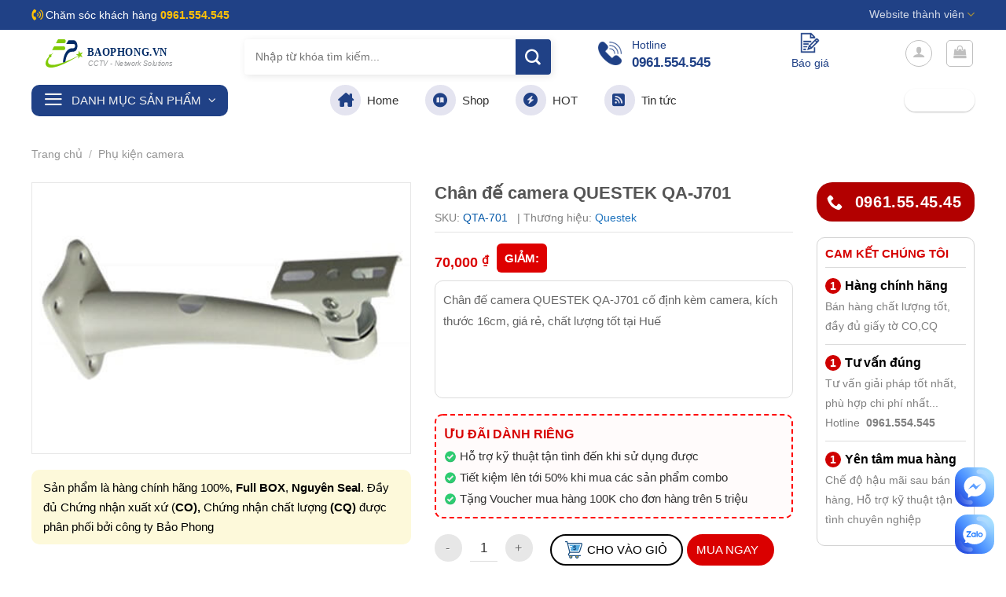

--- FILE ---
content_type: text/html; charset=UTF-8
request_url: https://baophong.vn/chan-de-camera-questek-qa-j701/
body_size: 50370
content:
<!DOCTYPE html>
<html lang="vi" prefix="og: https://ogp.me/ns#" class="loading-site no-js">
<head>
	<meta charset="UTF-8" />
	<link rel="profile" href="http://gmpg.org/xfn/11" />
	<link rel="pingback" href="https://baophong.vn/xmlrpc.php" />

	<script>(function(html){html.className = html.className.replace(/\bno-js\b/,'js')})(document.documentElement);</script>
	<style>img:is([sizes="auto" i], [sizes^="auto," i]) { contain-intrinsic-size: 3000px 1500px }</style>
	<meta name="viewport" content="width=device-width, initial-scale=1" />
<!-- Tối ưu hóa công cụ tìm kiếm bởi Rank Math PRO - https://rankmath.com/ -->
<title>Chân đế Camera QUESTEK QA-J701 - Phụ Kiện Camera Giá Tốt Tại Huế</title>
<meta name="description" content="Chân đế camera QUESTEK QA-J701 cố định kèm camera, kích thước 16cm, giá rẻ, chất lượng tốt tại Huế...Liên hệ để có giá tốt nhất cho số lượng. ☎ 0904 904 580"/>
<meta name="robots" content="follow, index, max-snippet:-1, max-video-preview:-1, max-image-preview:large"/>
<link rel="canonical" href="https://baophong.vn/chan-de-camera-questek-qa-j701/" />
<meta property="og:locale" content="vi_VN" />
<meta property="og:type" content="product" />
<meta property="og:title" content="Chân đế Camera QUESTEK QA-J701 - Phụ Kiện Camera Giá Tốt Tại Huế" />
<meta property="og:description" content="Chân đế camera QUESTEK QA-J701 cố định kèm camera, kích thước 16cm, giá rẻ, chất lượng tốt tại Huế...Liên hệ để có giá tốt nhất cho số lượng. ☎ 0904 904 580" />
<meta property="og:url" content="https://baophong.vn/chan-de-camera-questek-qa-j701/" />
<meta property="og:site_name" content="Bảo Phong" />
<meta property="og:updated_time" content="2024-10-15T11:06:12+07:00" />
<meta property="fb:app_id" content="640205753063803" />
<meta property="og:image" content="https://baophong.vn/wp-content/uploads/2019/01/chan-de-camera-QA-J701-1.jpg" />
<meta property="og:image:secure_url" content="https://baophong.vn/wp-content/uploads/2019/01/chan-de-camera-QA-J701-1.jpg" />
<meta property="og:image:width" content="400" />
<meta property="og:image:height" content="286" />
<meta property="og:image:alt" content="Chân đế camera QUESTEK QA-J701 - QUESTEK QA-J701" />
<meta property="og:image:type" content="image/jpeg" />
<meta property="product:brand" content="Questek" />
<meta property="product:price:amount" content="70000" />
<meta property="product:price:currency" content="VND" />
<meta property="product:availability" content="instock" />
<meta name="twitter:card" content="summary_large_image" />
<meta name="twitter:title" content="Chân đế Camera QUESTEK QA-J701 - Phụ Kiện Camera Giá Tốt Tại Huế" />
<meta name="twitter:description" content="Chân đế camera QUESTEK QA-J701 cố định kèm camera, kích thước 16cm, giá rẻ, chất lượng tốt tại Huế...Liên hệ để có giá tốt nhất cho số lượng. ☎ 0904 904 580" />
<meta name="twitter:site" content="@http://twitter.com/baophongvn" />
<meta name="twitter:creator" content="@http://twitter.com/baophongvn" />
<meta name="twitter:image" content="https://baophong.vn/wp-content/uploads/2019/01/chan-de-camera-QA-J701-1.jpg" />
<meta name="twitter:label1" content="Giá" />
<meta name="twitter:data1" content="70,000&nbsp;&#8363;" />
<meta name="twitter:label2" content="Tình trạng sẵn có" />
<meta name="twitter:data2" content="Còn hàng" />
<!-- /Plugin SEO WordPress Rank Math -->

<link rel='prefetch' href='https://baophong.vn/wp-content/themes/flatsome/assets/js/flatsome.js?ver=be4456ec53c49e21f6f3' />
<link rel='prefetch' href='https://baophong.vn/wp-content/themes/flatsome/assets/js/chunk.slider.js?ver=3.18.2' />
<link rel='prefetch' href='https://baophong.vn/wp-content/themes/flatsome/assets/js/chunk.popups.js?ver=3.18.2' />
<link rel='prefetch' href='https://baophong.vn/wp-content/themes/flatsome/assets/js/chunk.tooltips.js?ver=3.18.2' />
<link rel='prefetch' href='https://baophong.vn/wp-content/themes/flatsome/assets/js/woocommerce.js?ver=8e1d1e4735a78026b37a' />
<link rel="alternate" type="application/rss+xml" title="Dòng thông tin Bảo Phong &raquo;" href="https://baophong.vn/feed/" />
<link rel="alternate" type="application/rss+xml" title="Bảo Phong &raquo; Dòng bình luận" href="https://baophong.vn/comments/feed/" />
<script type="text/javascript">
/* <![CDATA[ */
window._wpemojiSettings = {"baseUrl":"https:\/\/s.w.org\/images\/core\/emoji\/16.0.1\/72x72\/","ext":".png","svgUrl":"https:\/\/s.w.org\/images\/core\/emoji\/16.0.1\/svg\/","svgExt":".svg","source":{"concatemoji":"https:\/\/baophong.vn\/wp-includes\/js\/wp-emoji-release.min.js"}};
/*! This file is auto-generated */
!function(s,n){var o,i,e;function c(e){try{var t={supportTests:e,timestamp:(new Date).valueOf()};sessionStorage.setItem(o,JSON.stringify(t))}catch(e){}}function p(e,t,n){e.clearRect(0,0,e.canvas.width,e.canvas.height),e.fillText(t,0,0);var t=new Uint32Array(e.getImageData(0,0,e.canvas.width,e.canvas.height).data),a=(e.clearRect(0,0,e.canvas.width,e.canvas.height),e.fillText(n,0,0),new Uint32Array(e.getImageData(0,0,e.canvas.width,e.canvas.height).data));return t.every(function(e,t){return e===a[t]})}function u(e,t){e.clearRect(0,0,e.canvas.width,e.canvas.height),e.fillText(t,0,0);for(var n=e.getImageData(16,16,1,1),a=0;a<n.data.length;a++)if(0!==n.data[a])return!1;return!0}function f(e,t,n,a){switch(t){case"flag":return n(e,"\ud83c\udff3\ufe0f\u200d\u26a7\ufe0f","\ud83c\udff3\ufe0f\u200b\u26a7\ufe0f")?!1:!n(e,"\ud83c\udde8\ud83c\uddf6","\ud83c\udde8\u200b\ud83c\uddf6")&&!n(e,"\ud83c\udff4\udb40\udc67\udb40\udc62\udb40\udc65\udb40\udc6e\udb40\udc67\udb40\udc7f","\ud83c\udff4\u200b\udb40\udc67\u200b\udb40\udc62\u200b\udb40\udc65\u200b\udb40\udc6e\u200b\udb40\udc67\u200b\udb40\udc7f");case"emoji":return!a(e,"\ud83e\udedf")}return!1}function g(e,t,n,a){var r="undefined"!=typeof WorkerGlobalScope&&self instanceof WorkerGlobalScope?new OffscreenCanvas(300,150):s.createElement("canvas"),o=r.getContext("2d",{willReadFrequently:!0}),i=(o.textBaseline="top",o.font="600 32px Arial",{});return e.forEach(function(e){i[e]=t(o,e,n,a)}),i}function t(e){var t=s.createElement("script");t.src=e,t.defer=!0,s.head.appendChild(t)}"undefined"!=typeof Promise&&(o="wpEmojiSettingsSupports",i=["flag","emoji"],n.supports={everything:!0,everythingExceptFlag:!0},e=new Promise(function(e){s.addEventListener("DOMContentLoaded",e,{once:!0})}),new Promise(function(t){var n=function(){try{var e=JSON.parse(sessionStorage.getItem(o));if("object"==typeof e&&"number"==typeof e.timestamp&&(new Date).valueOf()<e.timestamp+604800&&"object"==typeof e.supportTests)return e.supportTests}catch(e){}return null}();if(!n){if("undefined"!=typeof Worker&&"undefined"!=typeof OffscreenCanvas&&"undefined"!=typeof URL&&URL.createObjectURL&&"undefined"!=typeof Blob)try{var e="postMessage("+g.toString()+"("+[JSON.stringify(i),f.toString(),p.toString(),u.toString()].join(",")+"));",a=new Blob([e],{type:"text/javascript"}),r=new Worker(URL.createObjectURL(a),{name:"wpTestEmojiSupports"});return void(r.onmessage=function(e){c(n=e.data),r.terminate(),t(n)})}catch(e){}c(n=g(i,f,p,u))}t(n)}).then(function(e){for(var t in e)n.supports[t]=e[t],n.supports.everything=n.supports.everything&&n.supports[t],"flag"!==t&&(n.supports.everythingExceptFlag=n.supports.everythingExceptFlag&&n.supports[t]);n.supports.everythingExceptFlag=n.supports.everythingExceptFlag&&!n.supports.flag,n.DOMReady=!1,n.readyCallback=function(){n.DOMReady=!0}}).then(function(){return e}).then(function(){var e;n.supports.everything||(n.readyCallback(),(e=n.source||{}).concatemoji?t(e.concatemoji):e.wpemoji&&e.twemoji&&(t(e.twemoji),t(e.wpemoji)))}))}((window,document),window._wpemojiSettings);
/* ]]> */
</script>
<style id='wp-emoji-styles-inline-css' type='text/css'>

	img.wp-smiley, img.emoji {
		display: inline !important;
		border: none !important;
		box-shadow: none !important;
		height: 1em !important;
		width: 1em !important;
		margin: 0 0.07em !important;
		vertical-align: -0.1em !important;
		background: none !important;
		padding: 0 !important;
	}
</style>
<style id='wp-block-library-inline-css' type='text/css'>
:root{--wp-admin-theme-color:#007cba;--wp-admin-theme-color--rgb:0,124,186;--wp-admin-theme-color-darker-10:#006ba1;--wp-admin-theme-color-darker-10--rgb:0,107,161;--wp-admin-theme-color-darker-20:#005a87;--wp-admin-theme-color-darker-20--rgb:0,90,135;--wp-admin-border-width-focus:2px;--wp-block-synced-color:#7a00df;--wp-block-synced-color--rgb:122,0,223;--wp-bound-block-color:var(--wp-block-synced-color)}@media (min-resolution:192dpi){:root{--wp-admin-border-width-focus:1.5px}}.wp-element-button{cursor:pointer}:root{--wp--preset--font-size--normal:16px;--wp--preset--font-size--huge:42px}:root .has-very-light-gray-background-color{background-color:#eee}:root .has-very-dark-gray-background-color{background-color:#313131}:root .has-very-light-gray-color{color:#eee}:root .has-very-dark-gray-color{color:#313131}:root .has-vivid-green-cyan-to-vivid-cyan-blue-gradient-background{background:linear-gradient(135deg,#00d084,#0693e3)}:root .has-purple-crush-gradient-background{background:linear-gradient(135deg,#34e2e4,#4721fb 50%,#ab1dfe)}:root .has-hazy-dawn-gradient-background{background:linear-gradient(135deg,#faaca8,#dad0ec)}:root .has-subdued-olive-gradient-background{background:linear-gradient(135deg,#fafae1,#67a671)}:root .has-atomic-cream-gradient-background{background:linear-gradient(135deg,#fdd79a,#004a59)}:root .has-nightshade-gradient-background{background:linear-gradient(135deg,#330968,#31cdcf)}:root .has-midnight-gradient-background{background:linear-gradient(135deg,#020381,#2874fc)}.has-regular-font-size{font-size:1em}.has-larger-font-size{font-size:2.625em}.has-normal-font-size{font-size:var(--wp--preset--font-size--normal)}.has-huge-font-size{font-size:var(--wp--preset--font-size--huge)}.has-text-align-center{text-align:center}.has-text-align-left{text-align:left}.has-text-align-right{text-align:right}#end-resizable-editor-section{display:none}.aligncenter{clear:both}.items-justified-left{justify-content:flex-start}.items-justified-center{justify-content:center}.items-justified-right{justify-content:flex-end}.items-justified-space-between{justify-content:space-between}.screen-reader-text{border:0;clip-path:inset(50%);height:1px;margin:-1px;overflow:hidden;padding:0;position:absolute;width:1px;word-wrap:normal!important}.screen-reader-text:focus{background-color:#ddd;clip-path:none;color:#444;display:block;font-size:1em;height:auto;left:5px;line-height:normal;padding:15px 23px 14px;text-decoration:none;top:5px;width:auto;z-index:100000}html :where(.has-border-color){border-style:solid}html :where([style*=border-top-color]){border-top-style:solid}html :where([style*=border-right-color]){border-right-style:solid}html :where([style*=border-bottom-color]){border-bottom-style:solid}html :where([style*=border-left-color]){border-left-style:solid}html :where([style*=border-width]){border-style:solid}html :where([style*=border-top-width]){border-top-style:solid}html :where([style*=border-right-width]){border-right-style:solid}html :where([style*=border-bottom-width]){border-bottom-style:solid}html :where([style*=border-left-width]){border-left-style:solid}html :where(img[class*=wp-image-]){height:auto;max-width:100%}:where(figure){margin:0 0 1em}html :where(.is-position-sticky){--wp-admin--admin-bar--position-offset:var(--wp-admin--admin-bar--height,0px)}@media screen and (max-width:600px){html :where(.is-position-sticky){--wp-admin--admin-bar--position-offset:0px}}
</style>
<link rel='stylesheet' id='contact-form-7-css' href='https://baophong.vn/wp-content/plugins/contact-form-7/includes/css/styles.css' type='text/css' media='all' />
<link rel='stylesheet' id='wcfa-css-css' href='https://baophong.vn/wp-content/plugins/devvn-woo-custom-filter-attribute/assets/css/devvn-wcfa-style.css' type='text/css' media='all' />
<link rel='stylesheet' id='magnific-popup-css' href='https://baophong.vn/wp-content/plugins/devvn-woocommerce-reviews/library/magnific-popup/magnific-popup.css' type='text/css' media='all' />
<link rel='stylesheet' id='devvn-reviews-style-css' href='https://baophong.vn/wp-content/plugins/devvn-woocommerce-reviews/css/devvn-woocommerce-reviews.css' type='text/css' media='all' />
<link rel='stylesheet' id='search-css-css' href='https://baophong.vn/wp-content/plugins/foxtool/link/search/foxsearch.css' type='text/css' media='all' />
<link rel='stylesheet' id='foxtool-icon-css' href='https://baophong.vn/wp-content/plugins/foxtool/font/css/all.css' type='text/css' media='all' />
<link rel='stylesheet' id='isures-variation-prices-css' href='https://baophong.vn/wp-content/plugins/isures-variation-prices/public/css/isures-variation-prices-public.css' type='text/css' media='all' />
<style id='woocommerce-inline-inline-css' type='text/css'>
.woocommerce form .form-row .required { visibility: visible; }
</style>
<link rel='stylesheet' id='brands-styles-css' href='https://baophong.vn/wp-content/plugins/woocommerce/assets/css/brands.css' type='text/css' media='all' />
<link rel='stylesheet' id='vietcoders_fontawesome-css' href='https://baophong.vn/wp-content/themes/baophong/fonts/css/all.min.css' type='text/css' media='all' />
<link rel='stylesheet' id='flatsome-swatches-frontend-css' href='https://baophong.vn/wp-content/themes/flatsome/assets/css/extensions/flatsome-swatches-frontend.css' type='text/css' media='all' />
<link rel='stylesheet' id='flatsome-main-css' href='https://baophong.vn/wp-content/themes/flatsome/assets/css/flatsome.css' type='text/css' media='all' />
<style id='flatsome-main-inline-css' type='text/css'>
@font-face {
				font-family: "fl-icons";
				font-display: block;
				src: url(https://baophong.vn/wp-content/themes/flatsome/assets/css/icons/fl-icons.eot?v=3.18.2);
				src:
					url(https://baophong.vn/wp-content/themes/flatsome/assets/css/icons/fl-icons.eot#iefix?v=3.18.2) format("embedded-opentype"),
					url(https://baophong.vn/wp-content/themes/flatsome/assets/css/icons/fl-icons.woff2?v=3.18.2) format("woff2"),
					url(https://baophong.vn/wp-content/themes/flatsome/assets/css/icons/fl-icons.ttf?v=3.18.2) format("truetype"),
					url(https://baophong.vn/wp-content/themes/flatsome/assets/css/icons/fl-icons.woff?v=3.18.2) format("woff"),
					url(https://baophong.vn/wp-content/themes/flatsome/assets/css/icons/fl-icons.svg?v=3.18.2#fl-icons) format("svg");
			}
</style>
<link rel='stylesheet' id='flatsome-shop-css' href='https://baophong.vn/wp-content/themes/flatsome/assets/css/flatsome-shop.css' type='text/css' media='all' />
<link rel='stylesheet' id='flatsome-style-css' href='https://baophong.vn/wp-content/themes/baophong/style.css' type='text/css' media='all' />
<script type="text/javascript" src="https://baophong.vn/wp-includes/js/jquery/jquery.min.js" id="jquery-core-js"></script>
<script type="text/javascript" src="https://baophong.vn/wp-content/plugins/foxtool/link/index.js" id="index-ft-js"></script>
<script type="text/javascript" src="https://baophong.vn/wp-content/plugins/isures-variation-prices/public/js/isures-variation-prices-public.js" id="isures-variation-prices-js"></script>
<script type="text/javascript" src="https://baophong.vn/wp-content/plugins/woocommerce/assets/js/jquery-blockui/jquery.blockUI.min.js" id="jquery-blockui-js" data-wp-strategy="defer"></script>
<script type="text/javascript" id="wc-add-to-cart-js-extra">
/* <![CDATA[ */
var wc_add_to_cart_params = {"ajax_url":"\/wp-admin\/admin-ajax.php","wc_ajax_url":"\/?wc-ajax=%%endpoint%%","i18n_view_cart":"Xem gi\u1ecf h\u00e0ng","cart_url":"https:\/\/baophong.vn\/gio-hang\/","is_cart":"","cart_redirect_after_add":"no"};
/* ]]> */
</script>
<script type="text/javascript" src="https://baophong.vn/wp-content/plugins/woocommerce/assets/js/frontend/add-to-cart.min.js" id="wc-add-to-cart-js" defer="defer" data-wp-strategy="defer"></script>
<script type="text/javascript" id="wc-single-product-js-extra">
/* <![CDATA[ */
var wc_single_product_params = {"i18n_required_rating_text":"Vui l\u00f2ng ch\u1ecdn m\u1ed9t m\u1ee9c \u0111\u00e1nh gi\u00e1","i18n_rating_options":["1 tr\u00ean 5 sao","2 tr\u00ean 5 sao","3 tr\u00ean 5 sao","4 tr\u00ean 5 sao","5 tr\u00ean 5 sao"],"i18n_product_gallery_trigger_text":"Xem th\u01b0 vi\u1ec7n \u1ea3nh to\u00e0n m\u00e0n h\u00ecnh","review_rating_required":"yes","flexslider":{"rtl":false,"animation":"slide","smoothHeight":true,"directionNav":false,"controlNav":"thumbnails","slideshow":false,"animationSpeed":500,"animationLoop":false,"allowOneSlide":false},"zoom_enabled":"","zoom_options":[],"photoswipe_enabled":"","photoswipe_options":{"shareEl":false,"closeOnScroll":false,"history":false,"hideAnimationDuration":0,"showAnimationDuration":0},"flexslider_enabled":""};
/* ]]> */
</script>
<script type="text/javascript" src="https://baophong.vn/wp-content/plugins/woocommerce/assets/js/frontend/single-product.min.js" id="wc-single-product-js" defer="defer" data-wp-strategy="defer"></script>
<script type="text/javascript" src="https://baophong.vn/wp-content/plugins/woocommerce/assets/js/js-cookie/js.cookie.min.js" id="js-cookie-js" data-wp-strategy="defer"></script>
<link rel="https://api.w.org/" href="https://baophong.vn/wp-json/" /><link rel="alternate" title="JSON" type="application/json" href="https://baophong.vn/wp-json/wp/v2/product/5661" /><link rel='shortlink' href='https://baophong.vn/?p=5661' />
<link rel="alternate" title="oNhúng (JSON)" type="application/json+oembed" href="https://baophong.vn/wp-json/oembed/1.0/embed?url=https%3A%2F%2Fbaophong.vn%2Fchan-de-camera-questek-qa-j701%2F" />
<link rel="alternate" title="oNhúng (XML)" type="text/xml+oembed" href="https://baophong.vn/wp-json/oembed/1.0/embed?url=https%3A%2F%2Fbaophong.vn%2Fchan-de-camera-questek-qa-j701%2F&#038;format=xml" />
<style><style>
.faq-section {
  margin-top: 20px;
}
.faq-item {
  margin-bottom: 20px;
  padding: 15px;
  border: 1px solid #ddd;
  border-radius: 6px;
  background-color: #f9f9f9;
}
.faq-item h3 {
  margin-top: 0;
  color: #333;
}
.faq-item p {
  margin: 10px 0 0;
}
</style>
</style>        <style>
            .music-top-seller-banner {
                background-color: #2c3338;
                color: #ffffff;
                text-align: center;
                padding: 8px;
                font-size: 14px;
                font-weight: 600;
                text-transform: uppercase;
                letter-spacing: 0.5px;
                margin-bottom: 20px;
                position: relative;
            }
            .music-top-seller-banner::before {
                content: "★";
                margin-right: 8px;
                color: #ffd700;
            }
            @media (max-width: 768px) {
                .music-top-seller-banner {
                    font-size: 12px;
                    padding: 6px;
                }
            }
        </style>
                    <style>
                :root {
                    --isures-ivp-primary:#1e73be;--isures-ivp-columns_pc:3;--isures-ivp-columns_mb:2;                }
            </style>
<style>.bg{opacity: 0; transition: opacity 1s; -webkit-transition: opacity 1s;} .bg-loaded{opacity: 1;}</style>	<noscript><style>.woocommerce-product-gallery{ opacity: 1 !important; }</style></noscript>
	 <!-- Global site tag (gtag.js) - Google Analytics -->
<script async src="https://www.googletagmanager.com/gtag/js?id=UA-55847660-1"></script>
<script>
  window.dataLayer = window.dataLayer || [];
  function gtag(){dataLayer.push(arguments);}
  gtag('js', new Date());

  gtag('config', 'UA-55847660-1');
</script>
 <link rel="icon" href="https://baophong.vn/wp-content/uploads/2018/12/cropped-favicon-32x32.png" sizes="32x32" />
<link rel="icon" href="https://baophong.vn/wp-content/uploads/2018/12/cropped-favicon-192x192.png" sizes="192x192" />
<link rel="apple-touch-icon" href="https://baophong.vn/wp-content/uploads/2018/12/cropped-favicon-180x180.png" />
<meta name="msapplication-TileImage" content="https://baophong.vn/wp-content/uploads/2018/12/cropped-favicon-270x270.png" />
<style id="custom-css" type="text/css">:root {--primary-color: #1a42b1;--fs-color-primary: #1a42b1;--fs-color-secondary: #0c6eb9;--fs-color-success: #7a9c59;--fs-color-alert: #b20000;--fs-experimental-link-color: #1e73be;--fs-experimental-link-color-hover: #0d5696;}.tooltipster-base {--tooltip-color: #fff;--tooltip-bg-color: #000;}.off-canvas-right .mfp-content, .off-canvas-left .mfp-content {--drawer-width: 300px;}.off-canvas .mfp-content.off-canvas-cart {--drawer-width: 360px;}.container-width, .full-width .ubermenu-nav, .container, .row{max-width: 1230px}.row.row-collapse{max-width: 1200px}.row.row-small{max-width: 1222.5px}.row.row-large{max-width: 1260px}.header-main{height: 60px}#logo img{max-height: 60px}#logo{width:241px;}#logo img{padding:12px 0;}#logo a{max-width:200px;}.stuck #logo img{padding:12px 0;}.header-bottom{min-height: 48px}.header-top{min-height: 38px}.transparent .header-main{height: 90px}.transparent #logo img{max-height: 90px}.has-transparent + .page-title:first-of-type,.has-transparent + #main > .page-title,.has-transparent + #main > div > .page-title,.has-transparent + #main .page-header-wrapper:first-of-type .page-title{padding-top: 170px;}.header.show-on-scroll,.stuck .header-main{height:50px!important}.stuck #logo img{max-height: 50px!important}.search-form{ width: 60%;}.header-bg-color {background-color: rgba(255,255,255,0.9)}.header-bottom {background-color: #ffffff}.top-bar-nav > li > a{line-height: 16px }.header-main .nav > li > a{line-height: 16px }.header-bottom-nav > li > a{line-height: 16px }@media (max-width: 549px) {.header-main{height: 70px}#logo img{max-height: 70px}}.main-menu-overlay{background-color: #0073a6}.nav-dropdown{font-size:100%}.header-top{background-color:#204186!important;}body{color: #333333}h1,h2,h3,h4,h5,h6,.heading-font{color: #555555;}.breadcrumbs{text-transform: none;}button,.button{text-transform: none;}.nav > li > a, .links > li > a{text-transform: none;}.section-title span{text-transform: none;}h3.widget-title,span.widget-title{text-transform: none;}.has-equal-box-heights .box-image {padding-top: 110%;}.star-rating span:before,.star-rating:before, .woocommerce-page .star-rating:before, .stars a:hover:after, .stars a.active:after{color: #dd9933}.shop-page-title.featured-title .title-bg{background-image: url(https://baophong.vn/wp-content/uploads/2019/04/banner-ho-tro.png);}input[type='submit'], input[type="button"], button:not(.icon), .button:not(.icon){border-radius: 20px!important}.pswp__bg,.mfp-bg.mfp-ready{background-color: #8224e3}.shop-page-title.featured-title .title-bg{ background-image: url(https://baophong.vn/wp-content/uploads/2019/01/chan-de-camera-QA-J701-1.jpg)!important;}@media screen and (min-width: 550px){.products .box-vertical .box-image{min-width: 600px!important;width: 600px!important;}}.footer-1{background-color: #efefef}.footer-2{background-color: #efefef}.absolute-footer, html{background-color: #ffffff}.page-title-small + main .product-container > .row{padding-top:0;}button[name='update_cart'] { display: none; }.header-vertical-menu__opener{height: 40px}.header-vertical-menu__opener{background-color: #022844}.header-vertical-menu__fly-out .nav-vertical-fly-out > li.menu-item > a {height: 41px;}/* Custom CSS */.product-info .price-wrapper .price {display: flex;flex-wrap: nowrap;color: #db0000;justify-content: left;}.header-block .icon-box .icon-box-img{margin-bottom:5px}div#wide-nav{border-bottom:none}.header-vertical-menu__fly-out.has-shadow {box-shadow: none;margin-top: 20px;}.header-vertical-menu__fly-out .nav-vertical-fly-out>li.menu-item>a:hover{color:#204186}.header-vertical-menu__fly-out .nav-vertical-fly-out>li.menu-item>a {padding: 9px 15px;color: hsl(0deg 0% 26%);}.header-vertical-menu__fly-out{border-radius:5px}.section1 .large-3{flex-basis:21%;max-width:21%}.header-vertical-menu li a i {background:none !important; width: auto !important;height: auto !important;font-size: 17px;color: gray !important; padding:3px !important}.section1 .large-9{flex-basis:79%;max-width:79%}.header-bottom-nav li a i{background: #e4e4f0;padding: 10px;border-radius: 99%;width: 39px;height: 39px;font-size: 18px;color: #204186}.header-main .searchform .button.icon{background: #204186 !important; border-radius: 5px;color: white !important;}ul.nav.header-nav.header-bottom-nav > li > a {font-size: 15px;color: #333;letter-spacing: 0;font-weight: 500;}ul.nav.header-nav.header-bottom-nav > li > a:hover{color:#204186}.header-main form.searchform input.search-field{box-shadow: 2px 2px 10px #0000001a;border:none;}.header-nav li a.account-link, .header-nav li.cart-item a.header-cart-link{display:block;text-align:center}.header-block .icon-box h3{color:#204186}.header-block .icon-box p{font-size: 14px;line-height: 15px;color: rgb(32, 65, 134);}.header-nav li.cart-item .cart-img-icon{height: 36px;margin-bottom: 9px;}.header-vertical-menu__opener {background-color: #204186;border-radius: 10px;}.header-nav .header-cart-title, .header-main .header-account-title{font-weight: normal;font-size: 14px;color: rgb(32, 65, 134);} .header-nav li a.account-link i{width: 35px;height: 35px;font-size: 33px;color: #204186;margin-bottom: 8px;}.header-block .col{padding-bottom:0}.header-top li .yellow{color: #ffc107;}.header-top li i{color: #ffc107;}.stack-pt .icon-box,.stack-pt a{display: flex;flex-direction: column;-webkit-box-align: center;align-items: center;flex-basis: 9%;flex-shrink: 0;text-align:center}.stack.stack-pt{justify-content: space-between;margin: 16px 0px;padding: 16px 0px;background: white;text-align: center;border-radius: 4px;}.is-uppercase, .uppercase {line-height: 1.2;text-transform: capitalize;}.list-danh-muc .col-inner{background:white;border-radius:20px}.list-danh-muc h5{color: #1e69b2;letter-spacing: 0;font-size: 15px;margin-bottom: 0;margin-top: 6px;height: 37px;font-weight: 500;overflow: hidden;}.list-danh-muc .box-text{padding:10px}.list-danh-muc .product-category .col-inner:hover{box-shadow: 0 2px 22px rgb(0 0 0 / 11%);}.section-title b{background:none}.section-title-center span {margin: 0 15px;text-transform: none;font-weight: normal;}.list-danh-muc .count{text-transform: none;letter-spacing: 0;font-size: 14px;color: #898989;}.list-danh-muc .box-image{max-width: 120px;padding: 10px 0;}.list-danh-muc .product-category:hover h5{color:#ee8434}.product-small.box .product-title{margin-bottom:8px} .sp-noi-bat-section{background-image: linear-gradient(to right,#2583d3,#13599c);}.danh-muc-section .col.large-12{padding-bottom:0}.section-title-normal span {color:rgb(32 65 133); margin-right: 15px;padding-bottom: 0;border-bottom: 0;margin-bottom: 0;text-transform: none;border-left: 3px solid rgb(32 65 133);line-height: 24px;padding-left: 10px;text-transform: uppercase;font-size: 22px;}.section-title-normal {border-bottom: 0;}.section-title-container {margin-bottom: 8px;}.section5 .large-5{padding-bottom:0; flex-basis:40%; max-width:40%}.section5 .large-7{padding-bottom:0;flex-basis:60%; max-width:60%}.section5 .large-12{padding-bottom:0}.section6 .large-3{padding-bottom:0; flex-basis:20%; max-width:20%}.section6 .large-9{padding-bottom:0; flex-basis:80%; max-width:80%}.section6 .sidebar-wrapper{BACKGROUND: #f5f5f5;padding: 10px;border-radius: 10px;}.section6 .widget_nav_menu{margin:0}.section6 .widget_nav_menu li a{font-size: 16px;}.section6 .large-12{padding-bottom:0}.list-post .post-item .from_the_blog_excerpt {font-size:14px;color:gray;}.list-post .post-item .post-title{color:black !important; margin-bottom:5px}.list-post .post-item .from_the_blog_comments{display:none}.list-post .post-item .box-image{border: 1px solid #d9d9d9;}.section6 .widget_nav_menu li li a{font-size:15px}.form-tu-van {border-radius: 20px;background: #fffbf0;padding: 25px;border: 3px solid #6998f5;}.row-box-shadow-1 .col-inner{box-shadow: 0 1px 4px 3px rgb(0 0 0 / 3%), 0 1px 2px rgb(0 0 0 / 9%);border-radius:6px}.list-product-1 .price-wrapper .price{justify-content: left;}.section5 .col.large-12{padding-bottom:0}.form-tu-van input,.form-tu-van select,.form-tu-van textarea{border-radius:5px;box-shadow:none;font-size:15px}.form-tu-van .row-info .right{display:inline-block;width:50%;float:right;padding-left:7px}.form-tu-van .row-info .left{width:50%;float:left;padding-right:7px;display:inline-block}.form-tu-van .row-info{display:inline-block;width:100%;clear:both}ul.nav-dropdown.nav-dropdown-default > li a{font-size:15px}.nav-small.nav>li.html {font-size: 14px;}.section1 .col{padding-bottom:0}.header-vertical-menu__title {text-transform: uppercase;font-weight: normal;}.section2 img{border-radius:20px}.section3 .row1 .col.large-12 .col-inner{padding:10px 5px;background: #d0011b;border-radius: 10px;}.section3 .row1 .col.large-12 .col-inner .col-inner{padding:0px;background:none;}.section3 .col{padding-bottom:0}.ux-timer-text span strong{font-weight:normal;font-size:14px}.ux-timer-text span{font-size:30px;color:white;font-weight:normal;}.section3 .button{margin-bottom:0; min-height:12px; line-height:12px;font-size:14px;color:white;font-weight:normal}.ux-timer-text{font-size:100% !important}.section3 .large-columns-5{margin-left:-5px !important; margin-right:-5px !important}.section3 .row2{margin-left:0 !important; margin-right:0!important; margin-bottom:10px!important}.badge-container{margin:20px}.section4 .flickity-page-dots{margin-bottom:-6px}.badge-container .badge-inner{background:red}.product-small.box .box-image .image-cover img{padding:10px}.product-small.col .col-inner .box-image a{padding:0}.section3 .flickity-prev-next-button svg {background: red;border-radius: 99%;color: white;}span.amount{font-size:18px}.section4{background-image:url(/wp-content/uploads/2022/10/bf.jpg); background-position-y:top;background-repeat: repeat-x;}.section-title a { font-size: 15px;font-weight: normal;color: #204185;border: 2px solid #204185;border-radius: 20px;padding: 4px 10px;}.section4 .section-title a {color:white;border: 2px solid white;}.product-small{border-radius:6px} .section4 .section-title-normal span{border-left: 3px solid white}.section4 .large-12,.section4 .large-5, .section4 .large-7{padding-bottom:0}.stuck .header-main{display:none}.is-divider{display:none}.header-main {background:white}.footer1 .row1 .large-12 .col-inner{padding:15px; border-radius: 20px;box-shadow: 2px 2px 15px #00000021;}.footer1 .row1 .large-12 .col-inner .col-inner{box-shadow:none}.footer1 .col{padding-bottom:0}.footer1 .icon-box h3{text-transform: uppercase;font-size: 17px;color: #204185;margin-bottom:0}.footer1 .icon-box .icon-box-text{font-size: 14px;color: gray;}.form-email{display:inline-block; width: 100%; clear:both}.form-email .left{padding-right:7px; width:75%;display:inline-block; float:left}.header-vertical-menu__fly-out .nav-vertical-fly-out {border: 1px solid #e4e4e4;border-radius: 5px;}.form-email .right{width:25%;display:inline-block; float:left}.stuck .header-vertical-menu__fly-out.has-shadow{margin-top:0}.price-wrapper .price{display:block}.product-short-description ul li{margin-bottom:2px}.footer2 .row1 h3{display: inline-block;background: #3b6fdb;width: auto;padding: 3px 15px;border-top-right-radius: 20px;border-bottom-right-radius: 20px;color: white;font-size: 16px;}.footer2 ul{margin-bottom:0}.footer2 .row1 ul li a{padding: 7px 10px;background: #ededed;color: #03a9f4;border-radius: 5px;font-size: 15px;}.footer-list a{font-size:15px}.footer2 .row1 ul li a:hover{background:#03a9f4; color:white}.absolute-footer .container.clearfix .footer-primary.pull-left {padding-top: 0;border-top: 0;}.absolute-footer .container.clearfix .footer-primary.pull-left .copyright-footer{margin-bottom:0}.absolute-footer .container.clearfix {display: block;text-align: center;} .footer2 .large-3{font-size:15px}.product-info{border-right:none; padding-right:0}.list-post .post-item .post-title:hover{color:#204185 !important}.footer-list li{margin-bottom:2px}a.back-to-top{background:#204186 !important; color:white !important; border:none !important}.footer1 .col, .footer2 .large-3{padding-bottom:0}.footer2 .row1 ul li{display:inline-block; float:left; margin-right:5px; margin-left:0}.product-sidebar .button{color: white;font-size: 20px;}.cam-ket{border: 1px solid #d4d4d4;border-radius: 10px;padding: 10px;}.cam-ket h2{text-transform: uppercase;font-size: 15px;color: #d50000;}.cam-ket h3{font-size: 16px;color: black;margin-bottom: 0;border-top: 1px solid #dbdbdb;padding-top: 9px;}.cam-ket p{font-size:14px; color:gray}.cam-ket h3:before{counter-increment: section;content: "" counter(section) " ";background: #cf0000;padding: 2px 2px 2px 6px;border-radius: 90%;width: 20px;height: 20px;color: white;text-align: center;font-size: 14px;margin-right: 5px;}.form-email input[type=submit]{text-transform: none;font-weight: normal;font-size: 15px;letter-spacing: 0;width: 100%;height: 44px;border-radius: 5px;background: #d30000;}.form-email input{margin-bottom:0}.wpcf7-spinner{display:none}form{margin-bottom:0}#product-sidebar{flex-basis:20%; max-width:20%}.single-product .product-images{border: 1px solid #e7e7e7;}.product-info .product_meta {color:gray;border-bottom: 1px solid #e4e4e4;font-size: 14px;margin-bottom: 1em;display: inline-block;width: 100%;clear: both;}.product-info .product_meta>span {border-top: none;display: inline-block;padding: 5px 0;}.product-info .sku{color:#085baa}.product-info{padding-top:0}.product-info h1.product-title{margin-bottom: 0;font-size:22px}.product-info .price-wrapper .price ins bdi{font-size:30px}.product-info .price-wrapper .price del bdi{font-size:18px}.label-giam-gia p{background: #de0000;padding: 5px 10px;border-radius: 6px;color: white;margin-left: 10px;font-size: 15px;text-transform: uppercase;font-weight: bold;}.label-giam-gia p bdi{color:white}.tieu-chi-section .large-3{flex-basis:20%; max-width:20%}.tieu-chi-section .icon-box {border: 1px solid #dddddd;padding: 10px;border-radius: 5px;}.tieu-chi-section .icon-box .icon-box-text{font-size: 14px;line-height: 20px;padding-top: 6px;}.tieu-chi-section .col{padding-bottom:0}.product-main{padding-bottom:20px}.product-footer .woocommerce-tabs{border-top:none;padding: 0px 0;}.woocommerce-tabs h2{font-size:20px}.woocommerce-tabs ul{margin-left:20px}.san-pham-noi-bat h3{text-align: left;font-size: 19px;color: #313131;}.list-product-2 .product-small{border: 1px solid #d5d5d5;}.list-product-2 .product-small .box-text{padding-right: 10px;padding-left: 10px;}.list-product-2 .product-small .box-text .product-title a{color:black}.list-product-2 .product-small .box-text .product-title a:hover{color:#085baa}/*Box mua product-right-sidebar.php */#box-mua {box-shadow: 2px 2px 20px #00000012; /* Hiệu ứng nổi */border: 1px solid #d9d9d9;border-radius: 6px;padding: 15px;text-align: center; /* Canh giữa nội dung bên trong */}#box-mua h4 {font-size: 20px; /* Kích thước tiêu đề box */margin-bottom: 15px; /* Khoảng cách dưới tiêu đề */}.image-container {display: flex; /* Sử dụng flexbox để căn giữa hình ảnh */justify-content: center; /* Căn giữa hình ảnh */margin-bottom: 15px; /* Khoảng cách dưới hình ảnh */}.image-container img {width: 80%; /* Chiều rộng hình ảnh */max-width: 100%; /* Giới hạn tối đa để không vượt quá khung sidebar */height: auto; /* Đảm bảo tỷ lệ khung hình */}#box-mua h5 {font-size: 16px; /* Kích thước tiêu đề sản phẩm */margin: 10px 0; /* Khoảng cách trên và dưới */}.gia-san-pham {display: flex; /* Sử dụng flexbox để sắp xếp các phần tử trên cùng một hàng */justify-content: center; /* Canh giữa các phần tử */margin-bottom: 15px; /* Khoảng cách dưới phần giá */}.sale-price {font-size: 18px; /* Kích thước giá đã giảm */color: red; /* Màu đỏ cho giá đã giảm */font-weight: bold; /* Đậm cho giá đã giảm */margin-right: 10px; /* Khoảng cách bên phải giữa giá đã giảm và giá chưa giảm */}.regular-price {font-size: 14px; /* Kích thước giá chưa giảm */color: black; /* Màu đen cho giá chưa giảm */text-decoration: line-through; /* Gạch ngang cho giá chưa giảm */}.button-container {margin-top: 10px; /* Khoảng cách trên nút mua ngay */}.buy-now-button {background-color: red; /* Nền đỏ cho nút */color: white; /* Chữ trắng */border: none; /* Bỏ viền */padding: 10px 20px; /* Padding cho nút */cursor: pointer; /* Thay đổi con trỏ khi hover */border-radius: 5px; /* Bo tròn góc nút */}.buy-now-button:hover {background-color: darkred; /* Thay đổi màu khi hover */}.product-info .product-short-description{font-size: 15px;color: #656565;height: 150px;overflow-y: scroll;margin-bottom: 20px;border: 1px solid #dddddd;padding: 10px;border-radius: 10px}.quantity input[type=number]{margin: 0 10px;width: 35px;height: 35px;border: none;border-bottom: 1px solid #dedede;}.quantity .button.plus, .quantity .button.minus {min-height: 35px;line-height: 35px;height: 35px;width: 35px;border: none;border-radius: 99% !important;background: #e7e7e7;}.product-info .price-wrapper{display:flex}#buy_now_button{border-radius: 21px;text-transform: uppercase;font-size: 15px;font-weight: normal;background: #da0000 !important;background-image:none !important;;margin:0; padding-left:10px !important;border:2px solid #da0000!important; color:white !important}.single_add_to_cart_button{margin: 0;background: white !important;color: black;border-radius: 20px;border: 2px solid black;font-size: 15px !important;text-transform: uppercase;letter-spacing: 0;font-weight: normal;background-image: url(https://baophong.vn/wp-content/uploads/2022/10/gio-hang-icon.svg) !important;background-repeat: no-repeat !important;background-size: 22px !important;background-position-y: center !important;background-position-x: 17px!important;padding-left: 45px;}.box-tim-kiem{font-size: 14px;background: #f1f2f2;padding: 10px;border-radius: 10px;background-image: url(https://baophong.vn/wp-content/uploads/2022/10/search-svgrepo-com.svg);background-repeat: no-repeat;background-size: 20px;background-position-y: 12px;background-position-x: 10px;padding-left: 36px;}.tu-van-form{background: #f2f2f2;padding: 10px;border-radius: 10px;margin-bottom: 12px;}.tu-van-form p.des{font-size: 14px;margin-bottom: 10px;}.tu-van-form .row-info{display:inline-block; width:100%; clear:both}.tu-van-form .row-info .cot1{width:40%;float:left; display:inline-block; padding-right:6px;}.tu-van-form .row-info .cot2{width:40%;float:left; display:inline-block; padding-right:6px;}.tu-van-form .row-info .cot3{width:20%;float:left; display:inline-block; }.tu-van-form input{margin-bottom:0; height:35px; background:white;}.product-info .cart{margin-bottom: 17px;border-bottom: 1px solid #dadada;}.tu-van-form input[type=submit]{text-transform: none;font-size: 14px;border-radius: 5px;background: #2196f3;font-weight: normal;letter-spacing: 0;height: 35px;}.single-product .product-thumbnails{width: 90% !important;margin: 0 auto !important;margin-top: -36px !important}.product-thumbnails .col a{border:1px solid #d6d6d6}.uu-diem{border: 2px dashed red;border-radius: 10px;background: #fffbfb;padding: 10px;margin-bottom:20px}.uu-diem h3{margin-bottom: 0;text-transform: uppercase;font-size: 16px;color: #d80000;}.uu-diem ul{margin-bottom:0}.uu-diem ul li{font-size: 15px;margin-bottom: 0;list-style: none;background-image: url(https://baophong.vn/wp-content/uploads/2022/10/sign-check-svgrepo-com.svg);background-repeat: no-repeat;margin-left: 0;background-size: 16px;background-position-y: center;padding-left: 20px;}.box-sapo{margin-bottom:20px;background: #fdf9da;padding: 10px 15px;border-radius: 10px;font-size: 15px;line-height: 1.7;margin-top: 20px;color: #000000;}#box-mua .cart{margin-top:15px; margin-bottom:15px}.blog-archive h1.page-title {display: none;}.theh1{display: none;}form.variations_form .ux-swatches {display: grid;grid-template-columns: auto auto;grid-gap: 10px;padding: 0;width: 100%;}form.variations_form .ux-swatches.ux-swatch__text{display: block}form.variations_form .ux-swatch {width: 100%;padding: 5px;height: auto;display: flex;justify-content: flex-start;align-items: center;}form.variations_form .ux-swatch > *:not(.ux-swatch__text) {width: 30px;height: 30px;margin-right: 8px;}/* Custom CSS Mobile */@media (max-width: 549px){.stack-pt{overflow: auto;}.stack-pt a,.stack-pt .icon-box{flex-basis: 29%;}.searchform .button.icon {margin: 0;background: #2293f5 !important;color: white !important;}.off-canvas:not(.off-canvas-center) .nav-vertical li>a {padding-left: 20px;text-transform: none !important;font-weight: normal;font-size: 15px !important;padding: 6px 10px !important;color: black !important;} .section1 .large-9 {flex-basis: 100%;max-width: 100%;}.section2 .col{padding: 0 5px 10px;}.list-danh-muc .product-category{padding: 0 2px 4px;flex-basis:33.33%; max-width:33.33%}.list-danh-muc .col-inner{border-radius:10px}.section2 img {border-radius: 8px;}.badge-container {margin: 10px;}.section3 .col{padding:0 5px 10px !important}.section3 .img1{margin: 0 auto;width:50% !important}.section3 .col .col-inner{text-align:center}.product-small .price-wrapper .price ins{display:block;}.price-wrapper .price {display: block;}.product-small.box .product-title {margin-bottom: 8px;height: 40px !important;overflow: hidden;}.section-title-normal span{font-size:16px}.list-danh-muc .product-category img{padding:10px}.list-danh-muc .box-image{padding:0}body,html{width:100%; overflow-x:hidden}.product-small.box .product-title a{font-size:14px}.ux-timer-text span strong{font-weight:normal;font-size:14px}.ux-timer-text span{font-size:20px;}.section-title a {border: 1px solid white;font-size: 12px;}.section5 .large-5, .section5 .large-7, .section6 .large-3,.section6 .large-9 {flex-basis: 100%;max-width: 100%;} .list-product-1 .box-image .image-cover{padding-top:65% !important}.section6 .large-3{padding-bottom:15px}.list-post .box{display:flex}.list-post .post-item .box-image {width: 40% !important;}.list-post .post-item .box-image .image-cover{padding-top:100% !important}.list-post .post-item .box-image{border:none}.footer1 .icon-box h3 {line-height: 21px;margin-bottom: 10px;}.list-post .post-item .box-text{padding-top:0; padding-left:10px}.list-post .post-item .from_the_blog_excerpt {font-size: 13px;}.form-email .left,.form-email .right{width:100%; padding-left:0px; padding-right:0}.form-email .left{padding-bottom:10px}.footer2 .row1 ul li a{font-size:13px}.footer2 .large-3{padding-bottom:15px}.box-sapo {font-size: 14px;}.stuck .header-bottom {display:none}.stuck .header-main{display:block !important}.list-product-1{display:flex}.product-info h1.product-title {font-size: 20px;}.product-info .price-wrapper .price ins bdi {font-size: 20px;}.product-info .price-wrapper .price del bdi {font-size: 15px;}.label-giam-gia p {padding: 5px 10px;margin-left: 10px;font-size: 12px;margin-right: 10px;}.product-info{padding-right:15px}.uu-diem ul li {background-position-y: 5px;}.product-info .cart {border-bottom: 0;padding-bottom: 0;}.tu-van-form .row-info .cot1, .tu-van-form .row-info .cot2, .tu-van-form .row-info .cot3{width:100%;padding-right:0; padding-bottom:10px}.tu-van-form input[type=submit]{width:100%}.tu-van-form .row-info .cot3{padding-bottom:0}.box-tim-kiem {line-height: 20px;}.tieu-chi-section .large-3{flex-basis:100%; max-width:100%; padding-bottom:10px}.tieu-chi-section .icon-box .icon-box-text {font-size: 15px;line-height: 20px;padding-top: 8px;font-weight: bold;}.list-product-2{display:flex}.list-product-2 .col{padding-bottom:10px}#box-mua{display:block; width:100% !important;} .single_add_to_cart_button{width:100%;margin-bottom:10px}div#reviews.woocommerce-Reviews, .devvn_prod_cmt{padding:0 15px}}.label-new.menu-item > a:after{content:"New";}.label-hot.menu-item > a:after{content:"Hot";}.label-sale.menu-item > a:after{content:"Sale";}.label-popular.menu-item > a:after{content:"Popular";}</style>		<style type="text/css" id="wp-custom-css">
			.site {
            background-color: #F5F5F5;
        }

.mega-menu {
    position: static !important;
}
.mega-menu .more-link a {
    color: #109cd9;
}
@media (max-width: 768px) {
    .mega-menu .more-link:after {
        display: none;
    }
}
.mega-menu > ul {
    position: absolute;
    left: 100%;
    top: 1px;
    z-index: 2;
    background: #fff;
    box-shadow: 5px 4px 6px 0 rgba(32, 33, 36, 0.08);
    border-left: 1px solid #f2f2f2;
    width: 845px;
    height: 425px;
    display: none;
    flex-wrap: wrap;
    list-style: none;
    padding-left: 0;
    padding-top: 15px;
}
.mega-menu > ul > li > a {
    font-weight: 700;
    color: #333;
    line-height: 1.1;
    display: block;
    margin-bottom: 10px;
}
.mega-menu > ul > li > a:before {
    content: "f0c9";
    font: normal normal normal 14px/1 FontAwesome;
    font-weight: 700;
    margin-right: 10px;
}
@media (max-width: 575px) {
    .mega-menu > ul > li > a:before {
        display: none;
    }
}
.mega-menu > ul > li a {
    color: #333;
}
.mega-menu > ul > li a:hover {
    color: #db0000;
}
.mega-menu > ul > li > ul {
    list-style: none;
    padding-left: 0;
    margin-bottom: 0;
}
.mega-menu > ul > li > ul li {
    margin-bottom: 5px;
}
.mega-menu:hover > ul {
    display: flex;
}
.menu-col-4 > ul > li {
    width: 25%;
    padding: 10px 15px;
}
.menu-col-4-image > ul {
    padding-right: 175px;
}
.menu-col-4-image > ul > li {
    width: 25%;
    padding: 10px 15px;
}
.menu-col-4-image > ul .col-image {
    width: 20%;
    position: absolute;
    right: 0;
    top: 0;
}
.menu-col-5 > ul > li {
    width: 20%;
    padding: 10px 15px;
}
@media (min-width: 768px) {
    .menu-col-3 > ul::-webkit-scrollbar-track {
        -webkit-box-shadow: inset 0 0 6px rgba(0, 0, 0, 0.3);
        background-color: #f5f5f5;
    }
    .menu-col-3 > ul::-webkit-scrollbar {
        width: 8px;
        background-color: #f5f5f5;
    }
    .menu-col-3 > ul::-webkit-scrollbar-thumb {
        background-color: #a6a6a6;
    }
    .menu-col-3 > ul {
        overflow-x: hidden;
        overflow-y: scroll;
        scrollbar-width: thin;
    }
    .menu-col-3 > ul > li {
        width: 33.33333%;
        padding: 0 15px;
    }
    .menu-col-3 > ul > li > a {
        font-size: 14px;
        display: block;
        padding: 12px;
    }
    .menu-col-3 > ul > li > a,
    .menu-col-3 > ul > li > ul li {
        border-bottom: 1px solid #ececec;
        margin-bottom: 0;
    }
    .menu-col-3 > ul > li > ul a {
        font-size: 14px;
        display: block;
        padding: 12px;
    }
    .menu-col-3 > ul > li > ul a:before {
        content: "f105";
        font-family: FontAwesome;
        margin-right: 10px;
    }
    .menu-col-level-2 > ul {
        flex-direction: column;
        align-content: flex-start;
        padding-bottom: 15px;
    }
    .menu-col-level-2 > ul > li {
        width: 33.33333%;
        height: auto;
        padding: 0 15px;
    }
    .menu-col-level-2 > ul > li:not(:last-child) a {
        border-bottom: 1px solid #ececec;
    }
    .menu-col-level-2 > ul > li > a {
        font-size: 14px;
        display: block;
        font-weight: 400;
        padding: 12px;
        margin-bottom: 0;
        line-height: 1.5;
    }
    .menu-col-level-2 > ul > li > a:before {
        content: "f105";
        font-family: FontAwesome;
        margin-right: 10px;
    }
    .menu-col-level-2 > ul > li > a:after {
        display: none;
    }
    .menu-col-level-2 > ul > li ul {
        padding-left: 35px;
        list-style: disc;
    }
    .menu-col-level-2 > ul > li ul li {
        margin-bottom: 0;
    }
    .menu-col-level-2 > ul > li ul a {
        padding: 5px;
        display: block;
        font-size: 14px;
        border-bottom: 0 !important;
    }
}
@media (max-width: 768px) {
    .menu-col-3 > ul > li,
    .menu-col-level-2 > ul > li {
        padding: 10px 15px;
    }
}

.num-count{
        background:#ff4e00;
        color:#fff;
        padding: 0px 16px;
        margin-right: 15px;
}

/*Bảng thông số SP */
.woocommerce-tabs th:first-child {
    background: #f1f1f1;
    text-transform: initial;
    padding-left: 30px;
    width: 30%;
}
.woocommerce-tabs th:first-child {
		background: #f1f1f1;
    white-space: nowrap;
    width: 30%;
}
.woocommerce-tabs {
    border: 1px solid #e3e3e3;
    border-radius: 10px;
    margin: 15px 0;
    overflow: hidden;
}		</style>
		<style id="ivp-variation-prices-css" type="text/css">
            .variations select {
            display: none!important
            }

            .variations_form .label {
            text-align: left;
            }

            .variations_form .variations {
            width: 100%;
            }
            .isures-ivp--attribute_wrap .isures-ivp--option,.isures-ivp--attribute_wrap .isures-ivp--attr_item{
            display: flex;
            }
            .isures-ivp--attribute_wrap {
            display: grid;
            }
</style><style id="flatsome-swatches-css" type="text/css">.variations_form .ux-swatch.selected {box-shadow: 0 0 0 2px #1e73be;}</style><style id="flatsome-variation-images-css">.ux-additional-variation-images-thumbs-placeholder {max-height: 0;opacity: 0;visibility: hidden;transition: visibility .1s, opacity .1s, max-height .2s ease-out;}.ux-additional-variation-images-thumbs-placeholder--visible {max-height: 1000px;opacity: 1;visibility: visible;transition: visibility .2s, opacity .2s, max-height .1s ease-in;}</style><style id="kirki-inline-styles"></style></head>

<body class="wp-singular product-template-default single single-product postid-5661 wp-theme-flatsome wp-child-theme-baophong theme-flatsome woocommerce woocommerce-page woocommerce-no-js full-width box-shadow parallax-mobile">


<a class="skip-link screen-reader-text" href="#main">Skip to content</a>

<div id="wrapper">

	
	<header id="header" class="header has-sticky sticky-jump">
		<div class="header-wrapper">
			<div id="top-bar" class="header-top hide-for-sticky nav-dark">
    <div class="flex-row container">
      <div class="flex-col hide-for-medium flex-left">
          <ul class="nav nav-left medium-nav-center nav-small  nav- nav-prompts-overlay">
              <li class="html custom html_topbar_left"><i class="fas fa-phone-volume yellow" aria-hidden="true"></i> Chăm sóc khách hàng <b class="yellow">0961.554.545</b></li>          </ul>
      </div>

      <div class="flex-col hide-for-medium flex-center">
          <ul class="nav nav-center nav-small  nav- nav-prompts-overlay">
                        </ul>
      </div>

      <div class="flex-col hide-for-medium flex-right">
         <ul class="nav top-bar-nav nav-right nav-small  nav- nav-prompts-overlay">
              <li id="menu-item-2351" class="menu-item menu-item-type-custom menu-item-object-custom menu-item-has-children menu-item-2351 menu-item-design-default has-dropdown"><a target="_blank" rel="noopener" href="https://huecamera.com" class="nav-top-link" aria-expanded="false" aria-haspopup="menu">Website thành viên<i class="icon-angle-down" ></i></a>
<ul class="sub-menu nav-dropdown nav-dropdown-simple">
	<li id="menu-item-2352" class="menu-item menu-item-type-custom menu-item-object-custom menu-item-has-children menu-item-2352 nav-dropdown-col"><a href="#">Về chúng tôi</a>
	<ul class="sub-menu nav-column nav-dropdown-simple">
		<li id="menu-item-2353" class="menu-item menu-item-type-custom menu-item-object-custom menu-item-2353"><a href="#">Bản đồ</a></li>
		<li id="menu-item-2354" class="menu-item menu-item-type-custom menu-item-object-custom menu-item-2354"><a href="#">Hỗ trợ khách hàng</a></li>
	</ul>
</li>
	<li id="menu-item-2355" class="menu-item menu-item-type-custom menu-item-object-custom menu-item-has-children menu-item-2355 nav-dropdown-col"><a href="#">Thành viên</a>
	<ul class="sub-menu nav-column nav-dropdown-simple">
		<li id="menu-item-2356" class="menu-item menu-item-type-custom menu-item-object-custom menu-item-2356"><a href="#">Đơn hàng</a></li>
		<li id="menu-item-2357" class="menu-item menu-item-type-custom menu-item-object-custom menu-item-2357"><a href="#">Thanh toán</a></li>
	</ul>
</li>
	<li id="menu-item-2358" class="menu-item menu-item-type-custom menu-item-object-custom menu-item-has-children menu-item-2358 nav-dropdown-col"><a href="#">Dịch vụ</a>
	<ul class="sub-menu nav-column nav-dropdown-simple">
		<li id="menu-item-2359" class="menu-item menu-item-type-custom menu-item-object-custom menu-item-2359"><a href="#">Bán hàng</a></li>
		<li id="menu-item-2360" class="menu-item menu-item-type-custom menu-item-object-custom menu-item-2360"><a href="#">Dịch vụ bảo dưỡng</a></li>
	</ul>
</li>
	<li id="menu-item-2378" class="menu-item menu-item-type-custom menu-item-object-custom menu-item-has-children menu-item-2378 nav-dropdown-col"><a href="#">Khuyến mại</a>
	<ul class="sub-menu nav-column nav-dropdown-simple">
		<li id="menu-item-2380" class="menu-item menu-item-type-custom menu-item-object-custom menu-item-2380"><a href="#">Hot</a></li>
	</ul>
</li>
	<li id="menu-item-2379" class="menu-item menu-item-type-custom menu-item-object-custom menu-item-has-children menu-item-2379 nav-dropdown-col"><a href="#">Liên hệ</a>
	<ul class="sub-menu nav-column nav-dropdown-simple">
		<li id="menu-item-2381" class="menu-item menu-item-type-custom menu-item-object-custom menu-item-2381"><a href="#">Đại lý</a></li>
	</ul>
</li>
</ul>
</li>
          </ul>
      </div>

            <div class="flex-col show-for-medium flex-grow">
          <ul class="nav nav-center nav-small mobile-nav  nav- nav-prompts-overlay">
              <li class="html custom html_topbar_left"><i class="fas fa-phone-volume yellow" aria-hidden="true"></i> Chăm sóc khách hàng <b class="yellow">0961.554.545</b></li>          </ul>
      </div>
      
    </div>
</div>
<div id="masthead" class="header-main ">
      <div class="header-inner flex-row container logo-left medium-logo-center" role="navigation">

          <!-- Logo -->
          <div id="logo" class="flex-col logo">
            
<!-- Header logo -->


<a href="https://baophong.vn/" title="Bảo Phong - Giải pháp thiết bị an ninh" rel="home">

		<img width="0" height="0" src="https://baophong.vn/wp-content/uploads/2020/06/SVG-Green-logo.svg" class="header_logo header-logo" alt="Bảo Phong"/><img  width="0" height="0" src="https://baophong.vn/wp-content/uploads/2020/06/SVG-Green-logo.svg" class="header-logo-dark" alt="Bảo Phong"/></a>
          </div>

          <!-- Mobile Left Elements -->
          <div class="flex-col show-for-medium flex-left">
            <ul class="mobile-nav nav nav-left ">
              <li class="nav-icon has-icon">
  		<a href="#" data-open="#main-menu" data-pos="left" data-bg="main-menu-overlay" data-color="" class="is-small" aria-label="Menu" aria-controls="main-menu" aria-expanded="false">

		  <i class="icon-menu" ></i>
		  <span class="menu-title uppercase hide-for-small">Menu</span>		</a>
	</li>
            </ul>
          </div>

          <!-- Left Elements -->
          <div class="flex-col hide-for-medium flex-left
            flex-grow">
            <ul class="header-nav header-nav-main nav nav-left  nav-prompts-overlay" >
              <li class="header-block"><div class="header-block-block-1"><div class="row row-large header-block"  id="row-2013088513">


	<div id="col-739360332" class="col medium-6 small-12 large-6"  >
				<div class="col-inner text-center"  >
			
			

<div class="searchform-wrapper ux-search-box relative is-normal"><form role="search" method="get" class="searchform" action="https://baophong.vn/">
	<div class="flex-row relative">
						<div class="flex-col flex-grow">
			<label class="screen-reader-text" for="woocommerce-product-search-field-0">Tìm kiếm:</label>
			<input type="search" id="woocommerce-product-search-field-0" class="search-field mb-0" placeholder="Nhập từ khóa tìm kiếm..." value="" name="s" />
			<input type="hidden" name="post_type" value="product" />
					</div>
		<div class="flex-col">
			<button type="submit" value="Tìm kiếm" class="ux-search-submit submit-button secondary button  icon mb-0" aria-label="Submit">
				<i class="icon-search" ></i>			</button>
		</div>
	</div>
	<div class="live-search-results text-left z-top"></div>
</form>
</div>


		</div>
				
<style>
#col-739360332 > .col-inner {
  padding: 12px 0px 0px 0px;
}
</style>
	</div>

	

	<div id="col-745516315" class="col medium-3 small-12 large-3"  >
				<div class="col-inner text-left"  >
			
			


		<div class="icon-box featured-box icon-box-left text-left is-small"  >
					<div class="icon-box-img" style="width: 30px">
				<div class="icon">
					<div class="icon-inner" >
						<img width="300" height="300" src="https://baophong.vn/wp-content/uploads/2022/11/icon-phone-300x300.png" class="attachment-medium size-medium" alt="" decoding="async" fetchpriority="high" srcset="https://baophong.vn/wp-content/uploads/2022/11/icon-phone-300x300.png 300w, https://baophong.vn/wp-content/uploads/2022/11/icon-phone-100x100.png 100w, https://baophong.vn/wp-content/uploads/2022/11/icon-phone.png 452w" sizes="(max-width: 300px) 100vw, 300px" />					</div>
				</div>
			</div>
				<div class="icon-box-text last-reset">
									

	<div id="text-2128534493" class="text">
		

<p>Hotline</p>
<h5>0961.554.545</h5>
		
<style>
#text-2128534493 {
  font-size: 1.05rem;
  color: rgb(32, 65, 134);
}
#text-2128534493 > * {
  color: rgb(32, 65, 134);
}
</style>
	</div>
	

		</div>
	</div>
	
	

		</div>
				
<style>
#col-745516315 > .col-inner {
  padding: 12px 0px 0px 0px;
}
</style>
	</div>

	

	<div id="col-1247814733" class="col medium-2 small-12 large-2"  >
				<div class="col-inner"  >
			
			


	<a class="plain" href="/yeu-cau-tu-van-bao-gia/" >	<div class="icon-box featured-box icon-box-center text-center is-small"  >
					<div class="icon-box-img" style="width: 25px">
				<div class="icon">
					<div class="icon-inner" >
						<img width="280" height="300" src="https://baophong.vn/wp-content/uploads/2022/11/icon-don-hang-280x300.png" class="attachment-medium size-medium" alt="" decoding="async" srcset="https://baophong.vn/wp-content/uploads/2022/11/icon-don-hang-280x300.png 280w, https://baophong.vn/wp-content/uploads/2022/11/icon-don-hang.png 300w" sizes="(max-width: 280px) 100vw, 280px" />					</div>
				</div>
			</div>
				<div class="icon-box-text last-reset">
									

	<div id="text-1611643642" class="text">
		

<p style="text-align: center;">Báo giá</p>
		
<style>
#text-1611643642 {
  text-align: center;
}
</style>
	</div>
	

		</div>
	</div>
	</a>
	

		</div>
				
<style>
#col-1247814733 > .col-inner {
  padding: 0px 0px 0px 0px;
}
</style>
	</div>

	

</div></div></li>            </ul>
          </div>

          <!-- Right Elements -->
          <div class="flex-col hide-for-medium flex-right">
            <ul class="header-nav header-nav-main nav nav-right  nav-prompts-overlay">
              <li class="account-item has-icon
    "
>
<div class="header-button">
<a href="https://baophong.vn/tai-khoan/"
    class="nav-top-link nav-top-not-logged-in icon button circle is-outline is-small"
    data-open="#login-form-popup"  >
  <i class="icon-user" ></i>
</a>

</div>

</li>
<li class="cart-item has-icon has-dropdown">
<div class="header-button">
<a href="https://baophong.vn/gio-hang/" class="header-cart-link icon button round is-outline is-small" title="Giỏ hàng" >


    <i class="icon-shopping-bag"
    data-icon-label="0">
  </i>
  </a>
</div>
 <ul class="nav-dropdown nav-dropdown-simple">
    <li class="html widget_shopping_cart">
      <div class="widget_shopping_cart_content">
        

	<div class="ux-mini-cart-empty flex flex-row-col text-center pt pb">
				<div class="ux-mini-cart-empty-icon">
			<svg xmlns="http://www.w3.org/2000/svg" viewBox="0 0 17 19" style="opacity:.1;height:80px;">
				<path d="M8.5 0C6.7 0 5.3 1.2 5.3 2.7v2H2.1c-.3 0-.6.3-.7.7L0 18.2c0 .4.2.8.6.8h15.7c.4 0 .7-.3.7-.7v-.1L15.6 5.4c0-.3-.3-.6-.7-.6h-3.2v-2c0-1.6-1.4-2.8-3.2-2.8zM6.7 2.7c0-.8.8-1.4 1.8-1.4s1.8.6 1.8 1.4v2H6.7v-2zm7.5 3.4 1.3 11.5h-14L2.8 6.1h2.5v1.4c0 .4.3.7.7.7.4 0 .7-.3.7-.7V6.1h3.5v1.4c0 .4.3.7.7.7s.7-.3.7-.7V6.1h2.6z" fill-rule="evenodd" clip-rule="evenodd" fill="currentColor"></path>
			</svg>
		</div>
				<p class="woocommerce-mini-cart__empty-message empty">Chưa có sản phẩm trong giỏ hàng.</p>
					<p class="return-to-shop">
				<a class="button primary wc-backward" href="https://baophong.vn/cua-hang/">
					Quay trở lại cửa hàng				</a>
			</p>
				</div>


      </div>
    </li>
     </ul>

</li>
            </ul>
          </div>

          <!-- Mobile Right Elements -->
          <div class="flex-col show-for-medium flex-right">
            <ul class="mobile-nav nav nav-right ">
              <li class="cart-item has-icon">

<div class="header-button">
		<a href="https://baophong.vn/gio-hang/" class="header-cart-link icon button round is-outline is-small off-canvas-toggle nav-top-link" title="Giỏ hàng" data-open="#cart-popup" data-class="off-canvas-cart" data-pos="right" >

    <i class="icon-shopping-bag"
    data-icon-label="0">
  </i>
  </a>
</div>

  <!-- Cart Sidebar Popup -->
  <div id="cart-popup" class="mfp-hide">
  <div class="cart-popup-inner inner-padding cart-popup-inner--sticky"">
      <div class="cart-popup-title text-center">
          <span class="heading-font uppercase">Giỏ hàng</span>
          <div class="is-divider"></div>
      </div>
      <div class="widget woocommerce widget_shopping_cart"><div class="widget_shopping_cart_content"></div></div>               </div>
  </div>

</li>
            </ul>
          </div>

      </div>

      </div>
<div id="wide-nav" class="header-bottom wide-nav nav-dark flex-has-center hide-for-medium">
    <div class="flex-row container">

                        <div class="flex-col hide-for-medium flex-left">
                <ul class="nav header-nav header-bottom-nav nav-left  nav-uppercase">
                    
<li class="header-vertical-menu" role="navigation">
	<div class="header-vertical-menu__opener dark">
					<span class="header-vertical-menu__icon">
				<i class="icon-menu" ></i>			</span>
				<span class="header-vertical-menu__title">
						Danh mục sản phẩm		</span>
		<i class="icon-angle-down" ></i>	</div>
	<div class="header-vertical-menu__fly-out has-shadow">
		<div class="menu-menu-danh-muc-san-pham-container"><ul id="menu-menu-danh-muc-san-pham" class="ux-nav-vertical-menu nav-vertical-fly-out"><li id="menu-item-9418" class="mega-menu icon-10 menu-col-level-2 menu-item menu-item-type-taxonomy menu-item-object-product_cat menu-item-has-children menu-item-9418 menu-item-design-default has-dropdown has-icon-left"><a href="https://baophong.vn/camera-quan-sat/" class="nav-top-link" aria-expanded="false" aria-haspopup="menu"><img class="ux-menu-icon" width="20" height="20" src="https://baophong.vn/wp-content/uploads/2022/11/security-camera-svgrepo-com-2.svg" alt="" />Camera quan sát<i class="icon-angle-down" ></i></a>
<ul class="sub-menu nav-dropdown nav-dropdown-simple">
	<li id="menu-item-19565" class="menu-item menu-item-type-taxonomy menu-item-object-product_cat menu-item-19565"><a href="https://baophong.vn/camera-wifi/">Camera Wifi</a></li>
	<li id="menu-item-19562" class="menu-item menu-item-type-taxonomy menu-item-object-product_cat menu-item-19562"><a href="https://baophong.vn/camera-hikvision/">Camera HIKVISION</a></li>
	<li id="menu-item-9420" class="menu-item menu-item-type-taxonomy menu-item-object-product_cat menu-item-9420"><a href="https://baophong.vn/camera-dahua/">Camera DAHUA</a></li>
	<li id="menu-item-19561" class="menu-item menu-item-type-taxonomy menu-item-object-product_cat menu-item-19561"><a href="https://baophong.vn/camera-hdparagon/">Camera HDPARAGON</a></li>
	<li id="menu-item-9421" class="menu-item menu-item-type-taxonomy menu-item-object-product_cat menu-item-9421"><a href="https://baophong.vn/camera-ebitcam/">Camera Ebitcam</a></li>
	<li id="menu-item-9422" class="menu-item menu-item-type-taxonomy menu-item-object-product_cat menu-item-9422"><a href="https://baophong.vn/camera-ezviz/">Camera EZVIZ</a></li>
	<li id="menu-item-19563" class="menu-item menu-item-type-taxonomy menu-item-object-product_cat menu-item-19563"><a href="https://baophong.vn/camera-hanh-trinh/">Camera hành trình</a></li>
	<li id="menu-item-19564" class="menu-item menu-item-type-taxonomy menu-item-object-product_cat menu-item-19564"><a href="https://baophong.vn/camera-nghi-dinh-10/">Camera nghị định 10</a></li>
</ul>
</li>
<li id="menu-item-9465" class="mega-menu icon-10 menu-col-level-2 label-custom label-hot menu-item menu-item-type-taxonomy menu-item-object-product_cat menu-item-has-children menu-item-9465 menu-item-design-default has-dropdown has-icon-left"><a href="https://baophong.vn/tron-bo-camera/" class="nav-top-link" aria-expanded="false" aria-haspopup="menu"><img class="ux-menu-icon" width="20" height="20" src="https://baophong.vn/wp-content/uploads/2022/11/surveillance-cctv-symbol-svgrepo-com.svg" alt="" />Trọn bộ camera<i class="icon-angle-down" ></i></a>
<ul class="sub-menu nav-dropdown nav-dropdown-simple">
	<li id="menu-item-9467" class="menu-item menu-item-type-taxonomy menu-item-object-product_cat menu-item-9467"><a href="https://baophong.vn/tron-bo-camera-hdparagon/">Trọn bộ camera HDPARAGON</a></li>
	<li id="menu-item-9468" class="menu-item menu-item-type-taxonomy menu-item-object-product_cat menu-item-9468"><a href="https://baophong.vn/tron-bo-camera-hikvision/">Trọn bộ camera HIKVISION</a></li>
	<li id="menu-item-19566" class="menu-item menu-item-type-taxonomy menu-item-object-product_cat menu-item-19566"><a href="https://baophong.vn/dau-ghi-camera/">Đầu ghi camera</a></li>
</ul>
</li>
<li id="menu-item-9432" class="label-custom label-new icon-10 menu-item menu-item-type-taxonomy menu-item-object-product_cat menu-item-9432 menu-item-design-default has-icon-left"><a href="https://baophong.vn/camera-wifi/" class="nav-top-link"><img class="ux-menu-icon" width="20" height="20" src="https://baophong.vn/wp-content/uploads/2022/11/cctv-camera-cctv-security-camera-monitoring-camera-protection-security-svgrepo-com.svg" alt="" />Camera Wifi</a></li>
<li id="menu-item-9435" class="mega-menu icon-10 menu-col-level-2 menu-item menu-item-type-taxonomy menu-item-object-product_cat menu-item-has-children menu-item-9435 menu-item-design-default has-dropdown has-icon-left"><a href="https://baophong.vn/nha-thong-minh/" class="nav-top-link" aria-expanded="false" aria-haspopup="menu"><img class="ux-menu-icon" width="20" height="20" src="https://baophong.vn/wp-content/uploads/2022/11/home-surveillance-password-svgrepo-com.svg" alt="" />Nhà thông minh<i class="icon-angle-down" ></i></a>
<ul class="sub-menu nav-dropdown nav-dropdown-simple">
	<li id="menu-item-9440" class="menu-item menu-item-type-taxonomy menu-item-object-product_cat menu-item-9440"><a href="https://baophong.vn/nha-thong-minh-lumi/">Nhà thông minh LUMI</a></li>
	<li id="menu-item-9442" class="menu-item menu-item-type-taxonomy menu-item-object-product_cat menu-item-9442"><a href="https://baophong.vn/nha-thong-minh-smartz/">Nhà Thông Minh SmartZ</a></li>
</ul>
</li>
<li id="menu-item-9443" class="mega-menu icon-10 menu-col-level-2 menu-item menu-item-type-taxonomy menu-item-object-product_cat menu-item-has-children menu-item-9443 menu-item-design-default has-dropdown has-icon-left"><a href="https://baophong.vn/thiet-bi-mang/" class="nav-top-link" aria-expanded="false" aria-haspopup="menu"><img class="ux-menu-icon" width="20" height="20" src="https://baophong.vn/wp-content/uploads/2022/11/digital-alarm-svgrepo-com.svg" alt="" />Thiết bị mạng<i class="icon-angle-down" ></i></a>
<ul class="sub-menu nav-dropdown nav-dropdown-simple">
	<li id="menu-item-9444" class="menu-item menu-item-type-taxonomy menu-item-object-product_cat menu-item-9444"><a href="https://baophong.vn/router-can-bang-tai/">Router cân bằng tải</a></li>
	<li id="menu-item-9445" class="menu-item menu-item-type-taxonomy menu-item-object-product_cat menu-item-9445"><a href="https://baophong.vn/thiet-bi-4g-lte-wifi-marketing/">Thiết Bị 4G/LTE &amp; Wifi Marketing</a></li>
	<li id="menu-item-9446" class="menu-item menu-item-type-taxonomy menu-item-object-product_cat menu-item-9446"><a href="https://baophong.vn/thiet-bi-chuyen-mach/">Thiết bị chuyển mạch</a></li>
	<li id="menu-item-9447" class="menu-item menu-item-type-taxonomy menu-item-object-product_cat menu-item-9447"><a href="https://baophong.vn/thiet-bi-dinh-tuyen/">Thiết bị định tuyến</a></li>
	<li id="menu-item-9448" class="menu-item menu-item-type-taxonomy menu-item-object-product_cat menu-item-9448"><a href="https://baophong.vn/thiet-bi-quang/">Thiết bị quang</a></li>
	<li id="menu-item-9450" class="menu-item menu-item-type-taxonomy menu-item-object-product_cat menu-item-9450"><a href="https://baophong.vn/tu-rack/">Tủ rack</a></li>
	<li id="menu-item-9451" class="menu-item menu-item-type-taxonomy menu-item-object-product_cat menu-item-has-children menu-item-9451 nav-dropdown-col"><a href="https://baophong.vn/wifi-chuyen-dung/">Wifi chuyên dụng</a>
	<ul class="sub-menu nav-column nav-dropdown-simple">
		<li id="menu-item-9452" class="menu-item menu-item-type-taxonomy menu-item-object-product_cat menu-item-9452"><a href="https://baophong.vn/ruijie-networks/">Ruijie Networks</a></li>
		<li id="menu-item-9453" class="menu-item menu-item-type-taxonomy menu-item-object-product_cat menu-item-9453"><a href="https://baophong.vn/unifi-ubiquiti/">Unifi &#8211; Ubiquiti</a></li>
	</ul>
</li>
</ul>
</li>
<li id="menu-item-19499" class="mega-menu icon-10 menu-col-level-2 menu-item menu-item-type-taxonomy menu-item-object-product_cat menu-item-19499 menu-item-design-default has-icon-left"><a href="https://baophong.vn/he-thong-bao-dong/" class="nav-top-link"><img class="ux-menu-icon" width="20" height="20" src="https://baophong.vn/wp-content/uploads/2022/11/surveillance-symbol-of-an-eye-on-a-shield-in-a-circle-svgrepo-com.svg" alt="" />Hệ thống báo động</a></li>
<li id="menu-item-19544" class="mega-menu icon-10 menu-col-level-2 menu-item menu-item-type-taxonomy menu-item-object-product_cat menu-item-19544 menu-item-design-default has-icon-left"><a href="https://baophong.vn/kiem-soat-ra-vao/" class="nav-top-link"><img class="ux-menu-icon" width="20" height="20" src="https://baophong.vn/wp-content/uploads/2022/12/password-access-svgrepo-com.svg" alt="" />Kiểm soát ra vào</a></li>
<li id="menu-item-19511" class="mega-menu icon-10 menu-col-level-2 menu-item menu-item-type-taxonomy menu-item-object-product_cat menu-item-19511 menu-item-design-default has-icon-left"><a href="https://baophong.vn/may-cham-cong/" class="nav-top-link"><img class="ux-menu-icon" width="20" height="20" src="https://baophong.vn/wp-content/uploads/2022/11/motherboard-svgrepo-com.svg" alt="" />Máy chấm công</a></li>
<li id="menu-item-19545" class="mega-menu icon-10 menu-col-level-2 menu-item menu-item-type-taxonomy menu-item-object-product_cat menu-item-19545 menu-item-design-default has-icon-left"><a href="https://baophong.vn/bo-dam/" class="nav-top-link"><img class="ux-menu-icon" width="20" height="20" src="https://baophong.vn/wp-content/uploads/2022/12/radio-svgrepo-com.svg" alt="" />Bộ đàm</a></li>
<li id="menu-item-9455" class="mega-menu icon-10 menu-col-level-2 menu-item menu-item-type-taxonomy menu-item-object-product_cat menu-item-has-children menu-item-9455 menu-item-design-default has-dropdown has-icon-left"><a href="https://baophong.vn/tong-dai-dien-thoai/" class="nav-top-link" aria-expanded="false" aria-haspopup="menu"><img class="ux-menu-icon" width="20" height="20" src="https://baophong.vn/wp-content/uploads/2022/11/router-svgrepo-com.svg" alt="" />Tổng đài điện thoại<i class="icon-angle-down" ></i></a>
<ul class="sub-menu nav-dropdown nav-dropdown-simple">
	<li id="menu-item-9460" class="menu-item menu-item-type-taxonomy menu-item-object-product_cat menu-item-9460"><a href="https://baophong.vn/tong-dai-ip/">Tổng đài IP</a></li>
	<li id="menu-item-9462" class="menu-item menu-item-type-taxonomy menu-item-object-product_cat menu-item-9462"><a href="https://baophong.vn/tong-dai-nec/">Tổng đài Nec</a></li>
	<li id="menu-item-9463" class="menu-item menu-item-type-taxonomy menu-item-object-product_cat menu-item-9463"><a href="https://baophong.vn/tong-dai-panasonic/">Tổng đài Panasonic</a></li>
	<li id="menu-item-9457" class="menu-item menu-item-type-taxonomy menu-item-object-product_cat menu-item-9457"><a href="https://baophong.vn/thiet-bi-ghi-am-tong-dai/">Thiết bị ghi âm tổng đài</a></li>
	<li id="menu-item-9464" class="menu-item menu-item-type-taxonomy menu-item-object-product_cat menu-item-9464"><a href="https://baophong.vn/tong-dai-siemens/">Tổng đài Siemens</a></li>
	<li id="menu-item-9459" class="menu-item menu-item-type-taxonomy menu-item-object-product_cat menu-item-9459"><a href="https://baophong.vn/tong-dai-grandstream/">Tổng đài Grandstream</a></li>
</ul>
</li>
</ul></div>	</div>
</li>
                </ul>
            </div>
            
                        <div class="flex-col hide-for-medium flex-center">
                <ul class="nav header-nav header-bottom-nav nav-center  nav-uppercase">
                    <li id="menu-item-19443" class="menu-item menu-item-type-post_type menu-item-object-page menu-item-home menu-item-19443 menu-item-design-default"><a href="https://baophong.vn/" class="nav-top-link"><i class="fa-solid fa-house-chimney"></i>   Home</a></li>
<li id="menu-item-19543" class="menu-item menu-item-type-post_type menu-item-object-page current_page_parent menu-item-19543 menu-item-design-default"><a href="https://baophong.vn/cua-hang/" class="nav-top-link"><i class="fa-solid fa-circle-book-open"></i>    Shop</a></li>
<li id="menu-item-19444" class="menu-item menu-item-type-post_type menu-item-object-page menu-item-19444 menu-item-design-default"><a href="https://baophong.vn/san-pham-giam-gia/" class="nav-top-link"><i class="fa-solid fa-circle-bolt"></i>   HOT</a></li>
<li id="menu-item-19447" class="menu-item menu-item-type-taxonomy menu-item-object-category menu-item-19447 menu-item-design-default"><a href="https://baophong.vn/tin-tuc/" class="nav-top-link"><i class="fa-solid fa-square-rss"></i>    Tin tức</a></li>
                </ul>
            </div>
            
                        <div class="flex-col hide-for-medium flex-right flex-grow">
              <ul class="nav header-nav header-bottom-nav nav-right  nav-uppercase">
                   <li class="html header-button-2">
	<div class="header-button">
		<a href="https://zalo.me/0905037467" target="_blank" class="button primary is-outline is-small box-shadow-1 box-shadow-2-hover" rel="https://zalo.me/0905037467 noopener"  style="border-radius:3px;">
    <span>Zalo Chat</span>
  </a>
	</div>
</li>
              </ul>
            </div>
            
            
    </div>
</div>

<div class="header-bg-container fill"><div class="header-bg-image fill"></div><div class="header-bg-color fill"></div></div>		</div>
	</header>

	<div class="page-title shop-page-title product-page-title">
	<div class="page-title-inner flex-row medium-flex-wrap container">
	  <div class="flex-col flex-grow medium-text-center">
	  		<div class="is-small">
	<nav class="woocommerce-breadcrumb breadcrumbs "><a href="https://baophong.vn">Trang chủ</a> <span class="divider">&#47;</span> <a href="https://baophong.vn/phu-kien-camera/">Phụ kiện camera</a></nav></div>
	  </div>

	   <div class="flex-col medium-text-center">
		   		   </div>
	</div>
</div>

	<main id="main" class="">

	<div class="shop-container">

		
			<div class="container">
	<div class="woocommerce-notices-wrapper"></div></div>
<div id="product-5661" class="product type-product post-5661 status-publish first instock product_cat-phu-kien-camera has-post-thumbnail shipping-taxable purchasable product-type-simple">
	<div class="product-container">
<div class="product-main">
<div class="row mb-0 content-row">
	<div class="product-gallery large-5 col">
	
<div class="product-images relative mb-half has-hover woocommerce-product-gallery woocommerce-product-gallery--with-images woocommerce-product-gallery--columns-4 images" data-columns="4">

  <div class="badge-container is-larger absolute left top z-1">

</div>

  <div class="image-tools absolute top show-on-hover right z-3">
      </div>

  <div class="woocommerce-product-gallery__wrapper product-gallery-slider slider slider-nav-small mb-half has-image-zoom disable-lightbox"
        data-flickity-options='{
                "cellAlign": "center",
                "wrapAround": true,
                "autoPlay": false,
                "prevNextButtons":true,
                "adaptiveHeight": true,
                "imagesLoaded": true,
                "lazyLoad": 1,
                "dragThreshold" : 15,
                "pageDots": false,
                "rightToLeft": false       }'>
    <div data-thumb="https://baophong.vn/wp-content/uploads/2019/01/chan-de-camera-QA-J701-1-100x100.jpg" data-thumb-alt="Chân đế camera QUESTEK QA-J701 - QUESTEK QA-J701" class="woocommerce-product-gallery__image slide first"><a href="https://baophong.vn/wp-content/uploads/2019/01/chan-de-camera-QA-J701-1.jpg"><img width="400" height="286" src="https://baophong.vn/wp-content/uploads/2019/01/chan-de-camera-QA-J701-1.jpg" class="wp-post-image skip-lazy" alt="Chân đế camera QUESTEK QA-J701 - QUESTEK QA-J701" data-caption="Chân đế camera QUESTEK QA-J701 - QUESTEK QA-J701" data-src="https://baophong.vn/wp-content/uploads/2019/01/chan-de-camera-QA-J701-1.jpg" data-large_image="https://baophong.vn/wp-content/uploads/2019/01/chan-de-camera-QA-J701-1.jpg" data-large_image_width="400" data-large_image_height="286" decoding="async" srcset="https://baophong.vn/wp-content/uploads/2019/01/chan-de-camera-QA-J701-1.jpg 400w, https://baophong.vn/wp-content/uploads/2019/01/chan-de-camera-QA-J701-1-300x215.jpg 300w, https://baophong.vn/wp-content/uploads/2019/01/chan-de-camera-QA-J701-1-20x14.jpg 20w" sizes="(max-width: 400px) 100vw, 400px" /></a></div>  </div>

  <div class="image-tools absolute bottom left z-3">
      </div>
</div>

<div class="box-sapo">
	Sản phẩm là hàng chính hãng 100%, <strong>Full BOX</strong>, <strong>Nguyên Seal</strong>. Đầy đủ Chứng nhận xuất xứ (<strong>CO), </strong>Chứng nhận chất lượng <strong>(CQ)</strong> được phân phối bởi công ty Bảo Phong
		</div>
	</div>

	<div class="product-info summary col-fit col-divided col entry-summary product-summary text-left">

		<h1 class="product-title product_title entry-title">
	Chân đế camera QUESTEK QA-J701</h1>

<div class="product_meta">

	
	
		<span class="sku_wrapper">SKU: <span class="sku">QTA-701</span></span>

	
		
	
	<span class="posted_in">&nbsp; | Thương hiệu: 
		<a href="https://baophong.vn/brands/questek/" rel="tag">Questek</a> 
	</span>
	
	
	
</div>
<div class="price-wrapper">
    <span class="price product-page-price ">
        <span class="woocommerce-Price-amount amount"><bdi>70,000&nbsp;<span class="woocommerce-Price-currencySymbol">&#8363;</span></bdi></span>    </span>

        
        
    <span class="label-giam-gia">
        <p>Giảm: </p>
    </span>
</div><div class="product-short-description">
	<p>Chân đế camera QUESTEK QA-J701 cố định kèm camera, kích thước 16cm, giá rẻ, chất lượng tốt tại Huế</p>
</div>
<div class="uu-diem">
<h3>Ưu đãi dành riêng</h3>
<ul>
<li>Hỗ trợ kỹ thuật tận tình đến khi sử dụng được</li><li>Tiết kiệm lên tới 50% khi mua các sản phẩm combo</li>
<li>Tặng Voucher mua hàng 100K cho đơn hàng trên 5 triệu</li>
</ul>
</div>
	
	<form class="cart" action="https://baophong.vn/chan-de-camera-questek-qa-j701/" method="post" enctype='multipart/form-data'>
		
			<div class="ux-quantity quantity buttons_added">
		<input type="button" value="-" class="ux-quantity__button ux-quantity__button--minus button minus is-form">				<label class="screen-reader-text" for="quantity_697000d354912">Chân đế camera QUESTEK QA-J701 số lượng</label>
		<input
			type="number"
						id="quantity_697000d354912"
			class="input-text qty text"
			name="quantity"
			value="1"
			aria-label="Số lượng sản phẩm"
			size="4"
			min="1"
			max=""
							step="1"
				placeholder=""
				inputmode="numeric"
				autocomplete="off"
					/>
				<input type="button" value="+" class="ux-quantity__button ux-quantity__button--plus button plus is-form">	</div>
	
		<button type="submit" name="add-to-cart" value="5661" class="single_add_to_cart_button button alt">Cho vào giỏ</button>

		    <button type="submit" name="add-to-cart" value="5661" class="single_add_to_cart_button button alt" id="buy_now_button">
        Mua ngay    </button>
    <input type="hidden" name="is_buy_now" id="is_buy_now" value="0" />
    <script>
        jQuery(document).ready(function(){
            jQuery('body').on('click', '#buy_now_button', function(){
                if(jQuery(this).hasClass('disabled')) return;
                var thisParent = jQuery(this).closest('form.cart');
                jQuery('#is_buy_now', thisParent).val('1');
                thisParent.submit();
            });
        });
    </script>
    	</form>

	

<div class="wpcf7 no-js" id="wpcf7-f19483-p5661-o1" lang="vi" dir="ltr" data-wpcf7-id="19483">
<div class="screen-reader-response"><p role="status" aria-live="polite" aria-atomic="true"></p> <ul></ul></div>
<form action="/chan-de-camera-questek-qa-j701/#wpcf7-f19483-p5661-o1" method="post" class="wpcf7-form init" aria-label="Form liên hệ" novalidate="novalidate" data-status="init">
<fieldset class="hidden-fields-container"><input type="hidden" name="_wpcf7" value="19483" /><input type="hidden" name="_wpcf7_version" value="6.1.1" /><input type="hidden" name="_wpcf7_locale" value="vi" /><input type="hidden" name="_wpcf7_unit_tag" value="wpcf7-f19483-p5661-o1" /><input type="hidden" name="_wpcf7_container_post" value="5661" /><input type="hidden" name="_wpcf7_posted_data_hash" value="" />
</fieldset>
<div class="tu-van-form">
	<p class="des">Xin để lại thông tin để chúng tôi liên hệ tư vấn nhanh nhất
	</p>
	<div class="row-info">
		<div class="cot1">
			<p><span class="wpcf7-form-control-wrap" data-name="text-182"><input size="40" maxlength="400" class="wpcf7-form-control wpcf7-text wpcf7-validates-as-required" aria-required="true" aria-invalid="false" placeholder="Họ và tên..." value="" type="text" name="text-182" /></span>
			</p>
		</div>
		<div class="cot2">
			<p><span class="wpcf7-form-control-wrap" data-name="tel-284"><input size="40" maxlength="400" class="wpcf7-form-control wpcf7-tel wpcf7-validates-as-required wpcf7-text wpcf7-validates-as-tel" aria-required="true" aria-invalid="false" placeholder="Số điện thoại" value="" type="tel" name="tel-284" /></span>
			</p>
		</div>
		<div class="cot3">
			<p><input class="wpcf7-form-control wpcf7-submit has-spinner" type="submit" value="Đăng ký" />
			</p>
		</div>
	</div>
</div><div class="wpcf7-response-output" aria-hidden="true"></div>
</form>
</div>

<div class="box-tim-kiem">Tìm trên Google <b>"Tên sản phẩm + Bảo Phong"</b> để mua đúng sản phẩm chính hãng nhé!</div>
	</div>

	<div id="product-sidebar" class="col large-3 hide-for-medium ">
		
		<aside id="block_widget-3" class="widget block_widget">
		
		<div class="row product-sidebar"  id="row-437247177">


	<div id="col-1422430806" class="col small-12 large-12"  >
				<div class="col-inner"  >
			
			

<a href="tel:0961554545" class="button alert expand"  style="border-radius:99px;">
  <i class="icon-phone" aria-hidden="true" ></i>  <span>0961.55.45.45</span>
  </a>


<div class="cam-ket">
<h2>Cam kết chúng tôi</h2>
<h3>Hàng chính hãng</h3>
<p>Bán hàng chất lượng tốt, đầy đủ giấy tờ CO,CQ</p>
<h3>Tư vấn đúng</h3>
<p>Tư vấn giải pháp tốt nhất, phù hợp chi phí nhất... Hotline  <b>0961.554.545</b></p>
<h3>Yên tâm mua hàng</h3>
<p>Chế độ hậu mãi sau bán hàng, Hỗ trợ kỹ thuật tận tình chuyên nghiệp</p>
</div>


		</div>
					</div>

	

</div>
		</aside>
			</div>

</div>
<div class="row tieu-chi-section hide-for-small"  id="row-732145026">


	<div id="col-1237752177" class="col medium-3 small-12 large-3"  >
				<div class="col-inner"  >
			
			


		<div class="icon-box featured-box icon-box-left text-left"  >
					<div class="icon-box-img" style="width: 40px">
				<div class="icon">
					<div class="icon-inner" >
						<?xml version="1.0" encoding="iso-8859-1"?>
<!-- Generator: Adobe Illustrator 19.0.0, SVG Export Plug-In . SVG Version: 6.00 Build 0)  -->
<svg version="1.1" id="Layer_1" xmlns="http://www.w3.org/2000/svg" xmlns:xlink="http://www.w3.org/1999/xlink" x="0px" y="0px"
	 viewBox="0 0 300.726 300.726" style="enable-background:new 0 0 300.726 300.726;" xml:space="preserve">
<g>
	<g id="shopping-bag-paper-shop-buy-retail_1_">
		<path style="fill:#F78B28;" d="M46.988,296.027h173.857V103.374H32.892V281.93C32.892,289.702,39.216,296.027,46.988,296.027z
			 M126.869,145.664c33.681,0,61.085,27.404,61.085,61.085s-27.404,61.085-61.085,61.085s-61.085-27.404-61.085-61.085
			S93.187,145.664,126.869,145.664z"/>
		<path style="fill:#F8CF26;" d="M126.869,258.436c28.498,0,51.687-23.189,51.687-51.687s-23.189-51.687-51.687-51.687
			s-51.687,23.189-51.687,51.687S98.37,258.436,126.869,258.436z M108.073,220.845h9.398v2.349c0,3.886,3.162,7.048,7.048,7.048
			c3.886,0,7.048-3.162,7.048-7.048v-4.699c0-3.886-3.162-7.048-7.048-7.048c-9.069,0-16.446-7.377-16.446-16.446v-4.699
			c0-7.424,7.325-13.641,14.097-15.68v-10.164h9.398v10.164c6.771,2.039,9.398,8.256,9.398,15.68v2.349h-9.398v-2.349
			c0-3.886-3.162-7.048-7.048-7.048c-3.886,0-7.048,3.162-7.048,7.048v4.699c0,3.886,3.162,7.048,7.048,7.048
			c9.069,0,16.446,7.377,16.446,16.446v4.699c0,7.424-2.627,13.641-9.398,15.68v10.164h-9.398v-10.164
			c-6.771-2.039-14.097-8.256-14.097-15.68C108.074,223.194,108.074,220.845,108.073,220.845z"/>
		<path style="fill:#F78B28;" d="M249.038,230.243h9.398v65.784h4.699c7.772,0,14.096-6.325,14.096-14.096V103.374h-46.988v192.652
			h18.795L249.038,230.243L249.038,230.243z"/>
		<circle style="fill:#F8CF26;" cx="126.869" cy="206.749" r="51.687"/>
		<path d="M277.231,89.278h-56.386h-4.699V56.386C216.146,25.294,190.854,0,159.76,0c-6.597,0-12.908,1.198-18.795,3.289
			C135.077,1.198,128.768,0,122.17,0C91.078,0,65.784,25.294,65.784,56.386v32.892h-42.29c-2.594,0-4.699,2.105-4.699,4.699v183.255
			c0,12.955,10.539,23.494,23.494,23.494h178.556h37.591c12.955,0,23.494-10.539,23.494-23.494V93.977
			C281.93,91.383,279.826,89.278,277.231,89.278z M159.76,9.398c25.909,0,46.988,21.079,46.988,46.988v32.892h-28.193V56.386
			c0-19.336-9.792-36.421-24.664-46.58C155.818,9.562,157.769,9.398,159.76,9.398z M169.159,89.278h-56.386V56.386
			c0-19.228,11.62-35.772,28.193-43.037c16.573,7.269,28.193,23.814,28.193,43.037L169.159,89.278L169.159,89.278z M75.181,56.386
			c0-25.909,21.079-46.988,46.988-46.988c1.992,0,3.942,0.164,5.869,0.409c-14.872,10.159-24.664,27.244-24.664,46.58v32.892H75.181
			V56.386z M28.193,277.231V98.676h187.953v192.652H42.29C34.518,291.328,28.193,285.003,28.193,277.231z M272.533,277.231
			c0,7.772-6.325,14.096-14.097,14.096h-4.699v-65.784h-9.398v65.784h-18.795V98.676h46.988v178.555H272.533z"/>
		<path d="M126.869,169.924V159.76h-9.398v10.164c-6.771,2.039-14.097,8.256-14.097,15.68v4.699c0,9.069,7.377,16.446,16.446,16.446
			c3.886,0,7.048,3.162,7.048,7.048v4.699c0,3.886-3.162,7.048-7.048,7.048c-3.886,0-7.048-3.162-7.048-7.048v-2.349h-9.398v2.349
			c0,7.424,7.325,13.641,14.097,15.68v10.164h9.398v-10.164c6.771-2.039,9.398-8.256,9.398-15.68v-4.699
			c0-9.069-7.377-16.446-16.446-16.446c-3.886,0-7.048-3.162-7.048-7.048v-4.699c0-3.886,3.162-7.048,7.048-7.048
			c3.886,0,7.048,3.162,7.048,7.048v2.349h9.398v-2.349C136.267,178.18,133.641,171.963,126.869,169.924z"/>
		<path d="M122.17,140.965c-33.681,0-61.085,27.404-61.085,61.085s27.404,61.085,61.085,61.085s61.085-27.404,61.085-61.085
			S155.852,140.965,122.17,140.965z M122.17,253.737c-28.498,0-51.687-23.189-51.687-51.687s23.189-51.687,51.687-51.687
			s51.687,23.189,51.687,51.687S150.669,253.737,122.17,253.737z"/>
	</g>
	<g id="Layer_1_26_">
	</g>
</g>
<g>
</g>
<g>
</g>
<g>
</g>
<g>
</g>
<g>
</g>
<g>
</g>
<g>
</g>
<g>
</g>
<g>
</g>
<g>
</g>
<g>
</g>
<g>
</g>
<g>
</g>
<g>
</g>
<g>
</g>
</svg>
					</div>
				</div>
			</div>
				<div class="icon-box-text last-reset">
									

<p>Giá cả cạnh tranh nhiều khuyến mãi Hot</p>


		</div>
	</div>
	
	

		</div>
					</div>

	

	<div id="col-1571661884" class="col medium-3 small-12 large-3"  >
				<div class="col-inner"  >
			
			


		<div class="icon-box featured-box icon-box-left text-left"  >
					<div class="icon-box-img" style="width: 40px">
				<div class="icon">
					<div class="icon-inner" >
						<?xml version="1.0" encoding="iso-8859-1"?>
<!-- Generator: Adobe Illustrator 19.0.0, SVG Export Plug-In . SVG Version: 6.00 Build 0)  -->
<svg version="1.1" id="Layer_1" xmlns="http://www.w3.org/2000/svg" xmlns:xlink="http://www.w3.org/1999/xlink" x="0px" y="0px"
	 viewBox="0 0 512 512" style="enable-background:new 0 0 512 512;" xml:space="preserve">
<g transform="translate(0 1)">
	<path style="fill:#FFE100;" d="M375.467,502.467L263.68,395.8c-40.107-40.107-40.107-104.96,0-145.067l0,0
		c40.107-40.107,104.96-40.107,145.067,0l94.72,98.133v60.587c0,51.2-41.813,93.013-93.013,93.013H375.467z"/>
	<path d="M412.16,511c-25.6,0-50.347-10.24-69.12-28.16l-85.333-81.067c-21.333-21.333-32.427-48.64-32.427-78.507
		s11.947-57.173,32.427-78.507s49.493-32.427,78.507-32.427c29.013,0,57.173,11.947,78.507,32.427l69.12,71.68
		c17.92,18.773,28.16,43.52,28.16,69.12v25.6C512,466.627,467.627,511,412.16,511z M336.213,229.4
		c-24.747,0-48.64,9.387-66.56,27.307c-17.92,17.92-27.307,40.96-27.307,66.56s9.387,48.64,27.307,66.56l84.48,81.067
		c15.36,14.507,35.84,23.04,57.173,23.04c45.227,0,82.773-37.547,82.773-82.773v-25.6c0-21.333-8.533-41.813-23.04-57.173
		l-69.12-71.68C384.853,238.787,361.813,229.4,336.213,229.4z"/>
	<path style="fill:#FFE100;" d="M477.867,357.4V45.933c0-19.627-18.773-38.4-38.4-38.4H73.387c-19.627,0-39.253,18.773-39.253,38.4
		V331.8c0,19.627,19.627,34.133,39.253,34.133h97.28L477.867,357.4z"/>
	<path style="fill:#FFA800;" d="M503.467,348.867V45.933c0-19.627-18.773-38.4-38.4-38.4h-25.6c19.627,0,38.4,18.773,38.4,38.4
		v268.8"/>
	<path style="fill:#FFFFFF;" d="M34.133,331.8V45.933c0-19.627,19.627-38.4,39.253-38.4h-25.6c-19.627,0-39.253,18.773-39.253,38.4
		V331.8c0,19.627,19.627,34.133,39.253,34.133h25.6C53.76,365.933,34.133,351.427,34.133,331.8"/>
	<path style="fill:#FFA800;" d="M288.427,371.907l35.84,35.84c4.267,4.267,9.387,5.973,15.36,5.973
		c46.933-3.413,83.627-40.107,87.04-87.04c0-5.973-1.707-11.093-5.973-15.36l-35.84-35.84c-26.453-26.453-69.973-26.453-96.427,0
		l0,0C261.12,301.933,261.12,344.6,288.427,371.907"/>
	<path d="M337.92,421.4c-7.68,0-14.507-3.413-20.48-8.533l-35.84-35.84c-29.867-29.867-29.867-78.507,0-108.373
		s78.507-29.867,108.373,0l35.84,35.84c5.973,5.973,8.533,13.653,8.533,22.187c-3.413,50.347-44.373,91.307-94.72,94.72
		C339.627,421.4,338.773,421.4,337.92,421.4z M294.4,365.933l35.84,35.84c2.56,2.56,5.973,3.413,9.387,3.413
		c41.813-2.56,75.947-36.693,78.507-78.507c0-3.413-0.853-6.827-3.413-9.387L378.88,280.6c-23.04-23.04-61.44-23.04-84.48,0
		C270.507,304.493,270.507,342.04,294.4,365.933L294.4,365.933z"/>
	<path d="M337.92,417.987l-14.507-8.533c3.413-5.12,6.827-11.947,9.387-18.773c6.827-14.507,15.36-30.72,27.307-43.52
		c11.947-11.947,27.307-18.773,40.96-25.6c6.827-3.413,13.653-5.973,18.773-9.387l8.533,14.507
		c-6.827,4.267-13.653,7.68-20.48,10.24c-12.8,5.973-25.6,11.947-35.84,22.187c-10.24,10.24-17.92,24.747-24.747,39.253
		C344.747,405.187,341.333,412.013,337.92,417.987z"/>
	<g>
		<path style="fill:#020202;" d="M256,220.867c-2.56,0-4.267-0.853-5.973-2.56l-34.133-34.133c-3.413-3.413-3.413-8.533,0-11.947
			s8.533-3.413,11.947,0l28.16,28.16l28.16-28.16c3.413-3.413,8.533-3.413,11.947,0s3.413,8.533,0,11.947l-34.133,34.133
			C260.267,220.013,257.707,220.867,256,220.867z"/>
		<path style="fill:#020202;" d="M256,220.867c-5.12,0-8.533-3.413-8.533-8.533V92.867c0-5.12,3.413-8.533,8.533-8.533
			c5.12,0,8.533,3.413,8.533,8.533v119.467C264.533,217.453,261.12,220.867,256,220.867z"/>
		<path style="fill:#020202;" d="M213.333,263.533H179.2c-5.12,0-8.533-3.413-8.533-8.533V144.067c0-5.12,3.413-8.533,8.533-8.533
			h34.133c5.12,0,8.533,3.413,8.533,8.533c0,5.12-3.413,8.533-8.533,8.533h-25.6v93.867h25.6c5.12,0,8.533,3.413,8.533,8.533
			C221.867,260.12,218.453,263.533,213.333,263.533z"/>
		<path style="fill:#020202;" d="M332.8,195.267c-5.12,0-8.533-3.413-8.533-8.533V152.6h-25.6c-5.12,0-8.533-3.413-8.533-8.533
			c0-5.12,3.413-8.533,8.533-8.533H332.8c5.12,0,8.533,3.413,8.533,8.533v42.667C341.333,191.853,337.92,195.267,332.8,195.267z"/>
	</g>
	<path d="M238.933,374.467H47.787C24.747,374.467,0,358.253,0,331.8v-51.2c0-5.12,3.413-8.533,8.533-8.533s8.533,3.413,8.533,8.533
		v51.2c0,15.36,16.213,25.6,30.72,25.6h191.147c5.12,0,8.533,3.413,8.533,8.533C247.467,371.053,244.053,374.467,238.933,374.467z"
		/>
	<path d="M503.467,365.933c-5.12,0-8.533-3.413-8.533-8.533V45.933c0-15.36-14.507-29.867-29.867-29.867H47.787
		c-15.36,0-30.72,14.507-30.72,29.867v166.4c0,5.12-3.413,8.533-8.533,8.533S0,217.453,0,212.333v-166.4C0,21.187,23.04-1,47.787-1
		h417.28C489.813-1,512,21.187,512,45.933V357.4C512,362.52,508.587,365.933,503.467,365.933z"/>
	<path id="SVGCleanerId_0" d="M17.067,246.467c0-5.12-3.413-8.533-8.533-8.533S0,241.347,0,246.467C0,251.587,3.413,255,8.533,255
		S17.067,251.587,17.067,246.467"/>
	<path d="M47.787,374.467C24.747,374.467,0,358.253,0,331.8v-51.2c0-5.12,3.413-8.533,8.533-8.533s8.533,3.413,8.533,8.533v51.2
		c0,15.36,16.213,25.6,30.72,25.6H230.4c-12.8-39.253-2.56-82.773,27.307-112.64c21.333-21.333,48.64-32.427,78.507-32.427
		c29.867,0,57.173,11.947,78.507,32.427l69.12,71.68c4.267,4.267,7.68,8.533,11.093,13.653V45.933
		c0-15.36-14.507-29.867-29.867-29.867H47.787c-15.36,0-30.72,14.507-30.72,29.867v166.4c0,5.12-3.413,8.533-8.533,8.533
		S0,217.453,0,212.333v-166.4C0,21.187,23.04-1,47.787-1h417.28C489.813-1,512,21.187,512,45.933v320l-16.213,4.267l-5.12-10.24
		c-4.267-11.947-10.24-23.04-18.773-31.573l-69.12-71.68c-17.92-17.92-40.96-27.307-66.56-27.307c-25.6,0-48.64,9.387-66.56,27.307
		c-27.307,27.307-34.987,69.973-18.773,104.96l5.12,11.947l-17.067,0.853H47.787z"/>
	<g>
		<path id="SVGCleanerId_0_1_" d="M17.067,246.467c0-5.12-3.413-8.533-8.533-8.533S0,241.347,0,246.467
			C0,251.587,3.413,255,8.533,255S17.067,251.587,17.067,246.467"/>
	</g>
</g>
<g>
</g>
<g>
</g>
<g>
</g>
<g>
</g>
<g>
</g>
<g>
</g>
<g>
</g>
<g>
</g>
<g>
</g>
<g>
</g>
<g>
</g>
<g>
</g>
<g>
</g>
<g>
</g>
<g>
</g>
</svg>
					</div>
				</div>
			</div>
				<div class="icon-box-text last-reset">
									

<p>Hàng chính hãng có đầy đủ COCQ</p>

		</div>
	</div>
	
	

		</div>
					</div>

	

	<div id="col-78966862" class="col medium-3 small-12 large-3"  >
				<div class="col-inner"  >
			
			


		<div class="icon-box featured-box icon-box-left text-left"  >
					<div class="icon-box-img" style="width: 40px">
				<div class="icon">
					<div class="icon-inner" >
						<?xml version="1.0" encoding="iso-8859-1"?>
<!-- Generator: Adobe Illustrator 19.0.0, SVG Export Plug-In . SVG Version: 6.00 Build 0)  -->
<svg version="1.1" id="Layer_1" xmlns="http://www.w3.org/2000/svg" xmlns:xlink="http://www.w3.org/1999/xlink" x="0px" y="0px"
	 viewBox="0 0 512.002 512.002" style="enable-background:new 0 0 512.002 512.002;" xml:space="preserve">
<g>
	<path style="fill:#FF2C47;" d="M273.533,158.596c6.354-2.1,41.073-19.831,58.785-38.836c1.221-1.399,2.35-2.805,3.366-4.217
		c1.226,3.277,14.116,34.226,44.131,36.203h0.096c1.903-17.371,2.263-34.719-1.486-47.273
		c-17.795-59.575-66.548-93.803-122.425-93.808c-55.879,0-104.629,34.234-122.425,93.808c-3.75,12.555-3.391,29.902-1.487,47.273
		l0.096,0.002c0,0,74.294-7.938,106.95-29.236l11.586,27.799C257.227,165.927,254.013,165.042,273.533,158.596z"/>
	<path style="fill:#FF9600;" d="M273.533,158.596c-19.52,6.446-16.306,7.331-22.813-8.286l-11.586-27.799
		c-32.655,21.298-106.95,29.236-106.948,29.234h-0.098c2.507,22.885,7.691,45.807,9.67,57.845
		c1.749,10.618,3.44,19.491,5.186,27.002c2.832,12.188,5.812,20.777,9.412,27.383c8.488,15.573,20.435,20.124,42.112,34.828
		c38.089,21.987,76.898,22.029,115.061-0.004c21.677-14.702,33.625-19.253,42.101-34.832c3.615-6.598,6.593-15.186,9.427-27.374
		c1.745-7.509,3.436-16.383,5.184-27.002c1.981-12.038,7.164-34.958,9.669-57.845h-0.096c-30.015-1.978-42.906-32.926-44.131-36.203
		c-1.017,1.411-2.146,2.818-3.366,4.217C314.606,138.766,279.887,156.496,273.533,158.596z"/>
	<g>
		<path style="fill:#00E588;" d="M146.944,236.591c-1.747-7.509-3.438-16.383-5.186-27.002c-1.979-12.036-7.164-34.958-9.67-57.845
			H116.64c-14.092,0-25.618,11.528-25.618,25.616v33.613c0,14.091,11.531,25.617,25.618,25.617H146.944z"/>
		<path style="fill:#00E588;" d="M379.913,151.746c-2.507,22.885-7.689,45.805-9.669,57.845c-1.749,10.618-3.44,19.491-5.184,27.002
			h30.304c14.088,0,25.618-11.526,25.618-25.617v-33.613c0-14.089-11.526-25.616-25.618-25.616H379.913z"/>
	</g>
	<path style="fill:#009FD3;" d="M474.668,458.662c0-84.877-48.363-158.461-119.036-194.697
		c-8.475,15.579-20.424,20.13-42.101,34.832c-38.163,22.033-76.972,21.992-115.061,0.004
		c-21.677-14.704-33.625-19.256-42.101-34.836C85.696,300.202,37.335,373.787,37.335,458.662h77.867L96,394.664h320.002
		l-19.198,63.998H474.668z"/>
	<polygon style="fill:#00E58B;" points="416.003,394.664 96.001,394.664 115.202,458.662 128.002,501.33 384.002,501.33 
		396.804,458.662 	"/>
</g>
<g>
	<path style="fill:#000003;" d="M128.496,336.827c-4.499-3.802-11.228-3.237-15.033,1.262c-1.468,1.738-2.921,3.52-4.317,5.299
		c-3.638,4.634-2.831,11.339,1.803,14.976c1.953,1.535,4.275,2.277,6.579,2.277c3.163,0,6.292-1.401,8.397-4.08
		c1.238-1.578,2.528-3.159,3.831-4.701C133.56,347.36,132.995,340.63,128.496,336.827z"/>
	<path style="fill:#000003;" d="M325.299,127.789c2.023,1.769,4.524,2.636,7.016,2.636c2.971,0,5.928-1.234,8.035-3.647
		c1.469-1.68,2.811-3.362,3.99-5.001c3.442-4.78,2.359-11.446-2.421-14.89c-4.781-3.443-11.446-2.358-14.89,2.421
		c-0.79,1.098-1.714,2.251-2.742,3.429C320.41,117.174,320.863,123.912,325.299,127.789z"/>
	<path style="fill:#000003;" d="M501.335,447.995h-16.254c-1.812-39.245-13.6-77.268-34.378-110.568
		c-20.219-32.404-48.171-59.207-81.219-78.058c1.372-3.602,2.658-7.61,3.891-12.111h21.989c20.007,0,36.283-16.277,36.283-36.284
		v-33.613c0-20.007-16.276-36.283-36.283-36.283h-3.785c0.926-14.488,0.416-28.445-2.935-39.659
		c-9.25-30.97-26.802-56.811-50.762-74.732C314.542,9.23,286.227,0.001,256.001,0c-30.226,0-58.541,9.228-81.883,26.688
		c-23.957,17.92-41.512,43.761-50.764,74.732c-3.35,11.214-3.859,25.171-2.933,39.66h-3.782c-20.007,0-36.283,16.276-36.283,36.283
		v33.613c0,20.007,16.276,36.284,36.283,36.284h21.988c1.233,4.502,2.519,8.51,3.891,12.111
		c-33.046,18.85-60.999,45.653-81.218,78.059c-20.778,33.302-32.564,71.322-34.377,110.567H10.668
		c-5.89,0-10.667,4.777-10.667,10.667c0,5.89,4.777,10.667,10.667,10.667h26.667h69.93l10.52,35.067
		c1.354,4.511,5.506,7.601,10.217,7.601h209.926c0.017,0,0.032,0.003,0.048,0.003c0.025,0,0.05-0.003,0.075-0.003h45.951
		c4.71,0,8.864-3.09,10.217-7.601l10.52-35.067h69.93h26.667c5.89,0,10.667-4.777,10.667-10.667
		C512.002,452.772,507.225,447.995,501.335,447.995z M395.365,162.413c8.243,0,14.949,6.706,14.949,14.949v33.613
		c0,8.244-6.706,14.951-14.949,14.951h-17.175c0.86-4.507,1.714-9.355,2.578-14.602c0.56-3.404,1.405-7.806,2.382-12.904
		c2.017-10.512,4.419-23.041,6.211-36.007h6.003V162.413z M143.796,107.526c15.883-53.166,58.876-86.193,112.206-86.193
		c53.332,0.002,96.326,33.028,112.203,86.194c3.194,10.688,2.919,25.987,1.264,41.675c-0.201,0.817-0.318,1.665-0.318,2.544
		c0,0.077,0.011,0.153,0.012,0.228c-1.764,15.31-4.723,30.751-6.962,42.426c-1.006,5.245-1.875,9.775-2.481,13.457
		c-1.487,9.032-2.882,16.655-4.285,23.172c-15.733,14.299-42.51,24.087-69.696,26.406c-0.771-5.134-5.187-9.074-10.536-9.074
		h-19.201c-5.89,0-10.667,4.777-10.667,10.667v8.533c0,0.115,0.014,0.227,0.018,0.34c0.006,0.213,0.013,0.427,0.031,0.638
		c0.014,0.148,0.036,0.292,0.057,0.439c0.027,0.203,0.054,0.405,0.092,0.604c0.031,0.159,0.07,0.316,0.108,0.473
		c0.044,0.178,0.085,0.356,0.138,0.532c0.05,0.171,0.109,0.336,0.169,0.503c0.054,0.156,0.109,0.314,0.171,0.467
		c0.068,0.173,0.148,0.34,0.227,0.509c0.067,0.142,0.131,0.285,0.203,0.422c0.086,0.165,0.182,0.327,0.277,0.487
		c0.08,0.134,0.158,0.27,0.242,0.401c0.1,0.151,0.206,0.298,0.313,0.444c0.096,0.132,0.192,0.265,0.293,0.393
		c0.107,0.133,0.219,0.26,0.332,0.387c0.115,0.131,0.231,0.262,0.353,0.388c0.111,0.114,0.226,0.222,0.341,0.331
		c0.135,0.128,0.271,0.255,0.413,0.375c0.115,0.098,0.237,0.19,0.355,0.284c0.153,0.117,0.303,0.235,0.461,0.343
		c0.125,0.086,0.254,0.166,0.383,0.249c0.16,0.102,0.321,0.203,0.487,0.295c0.141,0.079,0.287,0.151,0.431,0.223
		c0.16,0.081,0.321,0.162,0.487,0.236c0.164,0.071,0.334,0.135,0.505,0.201c0.153,0.058,0.304,0.117,0.462,0.169
		c0.191,0.063,0.385,0.113,0.58,0.165c0.146,0.038,0.289,0.079,0.437,0.112c0.204,0.045,0.413,0.077,0.621,0.111
		c0.114,0.018,0.225,0.046,0.34,0.061c0.067,0.009,0.135,0.014,0.203,0.021c0.027,0.003,0.052,0.006,0.079,0.01
		c6.076,0.756,12.273,1.126,18.513,1.126c24.068,0,48.73-5.449,69.066-14.911c-5.082,6.342-11.688,10.548-21.194,16.594
		c-3.97,2.525-8.46,5.38-13.457,8.762c-17.228,9.885-34.68,14.895-51.877,14.895c-17.194,0-34.642-5.009-51.866-14.889
		c-4.997-3.381-9.486-6.237-13.456-8.763c-18.938-12.047-26.378-16.782-33.147-45.683c-0.09-0.743-0.256-1.462-0.492-2.153
		c-1.561-6.966-3.1-15.265-4.751-25.295c-0.606-3.685-1.476-8.221-2.483-13.472c-1.797-9.372-4.059-21.175-5.794-33.385
		c19.584-2.735,61.573-9.824,89.863-23.396l7.005,16.807c0.716,1.719,1.31,3.231,1.826,4.549c2.357,6,4.583,11.667,11.252,13.915
		c1.598,0.539,3.134,0.778,4.705,0.777c3.73,0,7.665-1.344,13.119-3.206c1.499-0.513,3.189-1.09,5.097-1.719
		c7.397-2.439,22.243-9.801,36.305-19.149c4.906-3.262,6.238-9.883,2.976-14.788c-3.263-4.907-9.884-6.237-14.788-2.976
		c-13.119,8.722-26.127,14.99-31.179,16.655c-1.989,0.657-3.747,1.258-5.307,1.79c-0.779,0.266-1.586,0.542-2.364,0.803
		c-0.555-1.411-1.188-3.023-1.951-4.853l-11.586-27.8c-1.219-2.925-3.676-5.157-6.704-6.091c-3.031-0.933-6.316-0.471-8.969,1.26
		c-23.074,15.049-70.398,23.175-91.589,26.185C140.911,127.512,141.248,116.05,143.796,107.526z M116.638,225.925
		c-8.243,0-14.949-6.706-14.949-14.951v-33.613c0-8.243,6.706-14.949,14.949-14.949h6.002c1.792,12.959,4.193,25.485,6.208,35.992
		c0.978,5.103,1.824,9.51,2.384,12.918c0.864,5.248,1.719,10.096,2.578,14.602h-17.172V225.925z M376.065,490.663h-24.196
		l4.441-16.576c1.525-5.691-1.852-11.539-7.542-13.064c-5.694-1.526-11.54,1.853-13.064,7.542l-5.92,22.097H135.938l-10.524-35.078
		c-0.016-0.053-0.03-0.106-0.047-0.158l-15.03-50.097h23.512l5.92,22.096c1.277,4.766,5.586,7.909,10.297,7.909
		c0.912,0,1.843-0.118,2.767-0.367c5.691-1.524,9.068-7.373,7.542-13.064l-4.441-16.575h245.732l-15.044,50.145
		c-0.003,0.013-0.006,0.025-0.011,0.037L376.065,490.663z M411.139,447.995l15.081-50.266c0.969-3.23,0.354-6.729-1.659-9.434
		c-2.014-2.705-5.186-4.299-8.558-4.299H96.001c-3.372,0-6.545,1.594-8.558,4.299c-2.013,2.705-2.627,6.203-1.659,9.434
		l15.081,50.266H48.271c3.579-71.001,42.769-134.694,104.613-169.987c4.619,5.669,10.165,10.182,17.119,14.945
		c-10.396,5.405-20.314,11.795-29.485,19.017c-4.628,3.646-5.425,10.352-1.78,14.98c2.106,2.672,5.23,4.067,8.387,4.067
		c2.309,0,4.637-0.747,6.593-2.287c8.378-6.598,17.455-12.42,26.987-17.306l9.878-5.067c0.633,0.422,1.252,0.832,1.899,1.27
		l0.654,0.411c20.615,11.9,41.762,17.935,62.859,17.935c0.001,0,0.001,0,0.002,0c21.097,0,42.249-6.036,62.868-17.94l0.653-0.41
		c4.869-3.302,9.327-6.138,13.261-8.639c11.505-7.316,19.841-13.003,26.337-20.977c61.846,35.294,101.037,98.987,104.616,169.987
		L411.139,447.995L411.139,447.995z"/>
	<path style="fill:#000003;" d="M169.069,454.348c-1.525-5.689-7.369-9.065-13.066-7.54c-5.691,1.526-9.066,7.376-7.54,13.066
		l1.246,4.645c1.278,4.765,5.587,7.907,10.297,7.907c0.913,0,1.844-0.118,2.769-0.367c5.691-1.526,9.066-7.376,7.54-13.066
		L169.069,454.348z"/>
	<path style="fill:#000003;" d="M358.708,423.933c-5.688-1.53-11.538,1.849-13.066,7.538l-1.246,4.644
		c-1.527,5.69,1.847,11.539,7.538,13.066c0.925,0.249,1.855,0.368,2.77,0.368c4.708,0,9.018-3.141,10.296-7.906l1.246-4.644
		C367.773,431.31,364.398,425.46,358.708,423.933z"/>
</g>
<g>
</g>
<g>
</g>
<g>
</g>
<g>
</g>
<g>
</g>
<g>
</g>
<g>
</g>
<g>
</g>
<g>
</g>
<g>
</g>
<g>
</g>
<g>
</g>
<g>
</g>
<g>
</g>
<g>
</g>
</svg>
					</div>
				</div>
			</div>
				<div class="icon-box-text last-reset">
									

<p>Tư vấn giải pháp chuyên nghiệp</p>

		</div>
	</div>
	
	

		</div>
					</div>

	

	<div id="col-830187051" class="col medium-3 small-12 large-3"  >
				<div class="col-inner"  >
			
			


		<div class="icon-box featured-box icon-box-left text-left"  >
					<div class="icon-box-img" style="width: 40px">
				<div class="icon">
					<div class="icon-inner" >
						<?xml version="1.0" encoding="iso-8859-1"?>
<!-- Generator: Adobe Illustrator 19.0.0, SVG Export Plug-In . SVG Version: 6.00 Build 0)  -->
<svg version="1.1" id="Layer_1" xmlns="http://www.w3.org/2000/svg" xmlns:xlink="http://www.w3.org/1999/xlink" x="0px" y="0px"
	 viewBox="0 0 512 512" style="enable-background:new 0 0 512 512;" xml:space="preserve">
<polygon style="fill:#E0B76E;" points="372.718,190.761 256.002,503.904 36.688,380.246 36.688,132.907 "/>
<polygon style="fill:#F4CE8F;" points="256.002,9.249 36.688,132.907 256.002,256.576 256.002,503.904 475.316,380.246 
	475.316,132.907 "/>
<polygon style="fill:#F2CA7F;" points="256.987,255.421 256.987,502.748 476.301,379.09 476.301,131.751 "/>
<polyline style="fill:#8CC1EA;" points="177.196,459.48 177.196,212.14 267.779,161.059 267.79,161.059 267.788,161.059 
	193.595,161.059 193.971,126.161 193.977,126.158 109.346,173.876 109.346,420.36 "/>
<polyline style="fill:#79B1D6;" points="177.196,459.48 177.196,212.14 109.346,173.876 109.346,420.36 "/>
<polyline style="fill:#8CC1EA;" points="329.145,49.986 238.563,101.068 238.551,101.068 238.554,101.068 312.746,101.068 
	312.371,135.966 312.365,135.969 396.995,88.251 "/>
<path d="M368.8,289.539c2.731-3.93,1.759-9.332-2.172-12.064l-23.626-16.418c-2.006-1.394-4.508-1.875-6.888-1.329
	c-2.382,0.548-4.419,2.073-5.615,4.203l-24.38,43.411c-2.344,4.173-0.861,9.458,3.312,11.802c1.343,0.754,2.8,1.112,4.237,1.112
	c3.031,0,5.975-1.594,7.565-4.425l8.156-14.521v108.017c0,4.787,3.88,8.668,8.668,8.668c4.788,0,8.668-3.881,8.668-8.668V284.753
	l10.012,6.958C360.669,294.444,366.068,293.469,368.8,289.539z"/>
<path d="M426.408,325.227c-4.177-2.345-9.458-0.861-11.802,3.312l-8.157,14.522V235.045c0-4.787-3.88-8.668-8.668-8.668
	c-4.788,0-8.668,3.881-8.668,8.668v124.573l-10.012-6.958c-3.935-2.733-9.333-1.758-12.064,2.172
	c-2.731,3.93-1.759,9.332,2.172,12.064l23.626,16.418c1.465,1.017,3.194,1.55,4.946,1.55c0.648,0,1.299-0.073,1.942-0.22
	c2.381-0.548,4.419-2.073,5.615-4.203l24.381-43.411C432.065,332.855,430.582,327.571,426.408,325.227z"/>
<path d="M479.57,124.783L260.256,1.117c-2.642-1.49-5.872-1.49-8.514,0L32.427,124.783c-2.725,1.537-4.41,4.423-4.41,7.55v247.332
	c0,3.128,1.685,6.014,4.41,7.55l140.518,79.235c0.061,0.035,0.121,0.071,0.184,0.103l78.613,44.329
	c1.321,0.745,2.79,1.118,4.258,1.118c1.469,0,2.935-0.372,4.258-1.118l219.315-123.666c2.725-1.537,4.41-4.423,4.41-7.55V132.334
	C483.981,129.205,482.295,126.319,479.57,124.783z M318.909,94.395c-1.628-1.646-3.847-2.573-6.162-2.573H271.58l57.118-32.211
	l50.207,28.311l-57.707,32.538l0.216-19.877C321.439,98.269,320.537,96.04,318.909,94.395z M45.351,147.171l55.327,31.198v187.453
	c0,4.787,3.881,8.668,8.668,8.668c4.787,0,8.668-3.881,8.668-8.668V188.144l50.515,28.484v227.431l-50.515-28.484v-20.861
	c0-4.787-3.881-8.668-8.668-8.668s-8.668,3.881-8.668,8.668v11.086l-55.327-31.198V147.171z M187.434,166.576
	c1.628,1.646,3.847,2.573,6.162,2.573h41.168l-57.569,32.464l-50.207-28.311l58.155-32.79l-0.214,19.877
	C184.903,162.703,185.805,164.931,187.434,166.576z M247.331,488.493l-61.467-34.66v-227.43l61.467,34.66V488.493z M264.666,488.493
	v-227.43l112.308-63.328c4.17-2.352,5.644-7.638,3.294-11.808c-2.351-4.17-7.636-5.644-11.808-3.294l-112.462,63.415l-61.158-34.486
	l76.906-43.368c0.543-0.28,1.054-0.616,1.523-1c1.944-1.589,3.185-4.007,3.185-6.715c0-4.787-3.88-8.668-8.668-8.668h-65.431
	l0.279-25.816c0.084-1.718-0.341-3.476-1.324-5.036c-2.465-3.912-7.565-5.201-11.592-2.931l-80.38,45.321L54.33,132.334
	L255.999,18.618l55.053,31.043L234.61,92.768c-2.806,1.435-4.726,4.355-4.726,7.722c0,4.787,3.882,8.668,8.669,8.668h65.431
	l-0.28,25.85c-0.079,1.755,0.373,3.547,1.402,5.122c1.656,2.534,4.426,3.929,7.265,3.929c1.445,0,2.909-0.362,4.251-1.119
	l79.931-45.068l61.114,34.46l-54.159,30.539c-4.17,2.352-5.644,7.638-3.294,11.808s7.639,5.643,11.808,3.294l54.625-30.802v227.433
	L264.666,488.493z"/>
<g>
</g>
<g>
</g>
<g>
</g>
<g>
</g>
<g>
</g>
<g>
</g>
<g>
</g>
<g>
</g>
<g>
</g>
<g>
</g>
<g>
</g>
<g>
</g>
<g>
</g>
<g>
</g>
<g>
</g>
</svg>
					</div>
				</div>
			</div>
				<div class="icon-box-text last-reset">
									

<p>Miễn phí giao hàng nội thành phố Huế</p>

		</div>
	</div>
	
	

		</div>
					</div>

	

	<div id="col-623846289" class="col medium-3 small-12 large-3"  >
				<div class="col-inner"  >
			
			


		<div class="icon-box featured-box icon-box-left text-left"  >
					<div class="icon-box-img" style="width: 40px">
				<div class="icon">
					<div class="icon-inner" >
						<?xml version="1.0" encoding="iso-8859-1"?>
<!-- Generator: Adobe Illustrator 19.0.0, SVG Export Plug-In . SVG Version: 6.00 Build 0)  -->
<svg version="1.1" id="Layer_1" xmlns="http://www.w3.org/2000/svg" xmlns:xlink="http://www.w3.org/1999/xlink" x="0px" y="0px"
	 viewBox="0 0 484.699 484.699" style="enable-background:new 0 0 484.699 484.699;" xml:space="preserve">
<g id="XMLID_808_">
	<g id="XMLID_732_">
		<circle style="fill:#F7931E;" cx="333.231" cy="196.909" r="143.895"/>
	</g>
	<g id="XMLID_777_">
		<circle style="fill:#FBB03B;" cx="306.724" cy="200.696" r="117.388"/>
	</g>
	<g id="XMLID_810_">
		<polygon style="fill:#FFFFFF;" points="219.629,159.042 204.482,159.042 204.482,120.939 219.629,113.601 		"/>
	</g>
	<g id="XMLID_450_">
		<path style="fill:#E9483D;" d="M148.19,151.468h6.574c77.651,0,140.6,62.949,140.6,140.6v139.617H147.173
			c-77.099,0-139.6-62.501-139.6-139.6l0,0C7.573,214.425,70.53,151.468,148.19,151.468z"/>
	</g>
	<g id="XMLID_645_">
		<circle style="fill:#ED6D64;" cx="128.748" cy="272.643" r="121.175"/>
	</g>
	<g id="XMLID_696_">
		<polygon style="fill:#FFFFFF;" points="30.293,355.951 13.008,336.24 13.008,231.439 30.293,219.629 		"/>
	</g>
	<g id="XMLID_449_">
		<g id="XMLID_430_">
			<path style="fill:#1D1D1B;" d="M333.231,45.44c-62.799,0-118.579,38.439-141.149,96.419c-12.931-3.603-26.55-5.537-40.614-5.537
				C67.948,136.322,0,204.27,0,287.79s67.948,151.469,151.468,151.469h151.469v-90.881h30.294
				c83.52,0,151.468-67.948,151.468-151.468C484.699,113.389,416.751,45.44,333.231,45.44z M287.79,424.112H151.468
				c-75.168,0-136.322-61.154-136.322-136.322S76.3,151.468,151.468,151.468S287.79,212.622,287.79,287.79V424.112z
				 M333.231,333.231h-30.294V287.79c0-64.121-40.052-119.059-96.45-141.123c20.488-51.787,70.477-86.081,126.744-86.081
				c75.168,0,136.322,61.154,136.322,136.322C469.553,272.077,408.399,333.231,333.231,333.231z"/>
			<g id="XMLID_428_">
				<g id="XMLID_431_">
					<path style="fill:#1D1D1B;" d="M110.513,265.044h15.324v8.272c0,3.617-0.429,6.305-1.287,8.069
						c-0.862,1.764-2.737,4.094-5.628,6.986l-9.899,9.9c-2.082,2.259-3.121,5.063-3.121,8.405c0,3.347,1.087,6.128,3.254,8.343
						c2.171,2.215,4.974,3.321,8.409,3.321s6.305-1.061,8.613-3.188c2.304-2.123,3.635-4.948,3.998-8.476h16.412
						c-0.906,8.047-4.049,14.356-9.426,18.919c-5.381,4.567-12.092,6.849-20.139,6.849s-14.6-2.193-19.662-6.579
						c-5.063-4.382-7.592-10.51-7.592-18.375c0-5.425,1.49-9.944,4.475-13.56c1.716-2.167,3.025-3.705,3.931-4.611
						c0.902-0.902,2.104-2.052,3.594-3.458c1.49-1.398,2.755-2.618,3.798-3.661c1.035-1.039,1.875-1.964,2.507-2.781
						c1.627-1.897,2.441-4.652,2.441-8.269v-6.106H110.513z M117.906,234.943c2.847,0,5.31,0.973,7.389,2.914
						c2.078,1.945,3.121,4.293,3.121,7.052s-1.017,5.133-3.051,7.119c-2.034,1.99-4.478,2.984-7.326,2.984s-5.31-0.973-7.389-2.918
						c-2.082-1.941-3.121-4.29-3.121-7.052c0-2.755,1.017-5.129,3.051-7.119C112.618,235.937,115.058,234.943,117.906,234.943z"/>
				</g>
				<g id="XMLID_441_">
					<path style="fill:#1D1D1B;" d="M192.423,302.064h-15.324v-8.269c0-3.617,0.425-6.309,1.287-8.069
						c0.858-1.764,2.733-4.09,5.628-6.986l9.899-9.9c2.078-2.259,3.117-5.063,3.117-8.405c0-3.347-1.084-6.124-3.254-8.343
						c-2.171-2.211-4.974-3.321-8.405-3.321c-3.439,0-6.309,1.065-8.613,3.188s-3.639,4.948-4.001,8.476H156.35
						c0.902-8.047,4.046-14.352,9.426-18.919c5.377-4.563,12.089-6.849,20.135-6.849c8.047,0,14.6,2.193,19.666,6.579
						c5.059,4.386,7.592,10.51,7.592,18.375c0,5.421-1.49,9.944-4.475,13.56c-1.719,2.167-3.029,3.705-3.931,4.608
						c-0.906,0.906-2.104,2.06-3.594,3.461c-1.494,1.401-2.759,2.622-3.798,3.661s-1.879,1.919-2.507,2.644
						c-1.627,1.989-2.441,4.792-2.441,8.405L192.423,302.064L192.423,302.064z M185.031,332.169c-2.847,0-5.31-0.969-7.392-2.914
						c-2.078-1.941-3.117-4.293-3.117-7.052c0-2.755,1.017-5.129,3.051-7.119s4.475-2.984,7.322-2.984s5.31,0.973,7.392,2.918
						c2.078,1.945,3.117,4.293,3.117,7.048c0,2.759-1.017,5.133-3.051,7.122C190.319,331.178,187.879,332.169,185.031,332.169z"/>
				</g>
			</g>
		</g>
		<g id="XMLID_445_">
			<g id="XMLID_446_">
				<rect x="299.025" y="189.336" style="fill:#1D1D1B;" width="15.147" height="15.146"/>
			</g>
			<g id="XMLID_447_">
				<rect x="329.319" y="189.336" style="fill:#1D1D1B;" width="15.147" height="15.146"/>
			</g>
			<g id="XMLID_448_">
				<rect x="359.613" y="189.336" style="fill:#1D1D1B;" width="15.146" height="15.146"/>
			</g>
		</g>
	</g>
</g>
<g>
</g>
<g>
</g>
<g>
</g>
<g>
</g>
<g>
</g>
<g>
</g>
<g>
</g>
<g>
</g>
<g>
</g>
<g>
</g>
<g>
</g>
<g>
</g>
<g>
</g>
<g>
</g>
<g>
</g>
</svg>
					</div>
				</div>
			</div>
				<div class="icon-box-text last-reset">
									

<p>Hỗ trợ kỹ thuật trong quá trình sử dụng</p>

		</div>
	</div>
	
	

		</div>
					</div>

	

</div></div>
</div>

<div class="product-footer">
<div class="row">
	<div class="large-8 col">
		<div class="woocommerce-tabs wc-tabs-wrapper">         <div id="tab-additional_information">
                     </div>
               <div id="tab-description">
            

<div class="fancybox"><p>Chân đế camera QUESTEK QA-J701 cố định kèm camera, kích thước 16cm, giá rẻ, chất lượng tốt. Có giá sỉ dành cho đại lý, giao hàng miễn phí.</p>
<h4 class="cl"><span style="font-size: 14.4px">Mua <strong>Chân đế camera</strong> QUESTEK QA-J701 ở đâu tại Huế ?</span></h4>
<p><img loading="lazy" decoding="async" alt="Chân đế camera QUESTEK QA-J701 - QUESTEK QA-J701" title="Chân đế camera questek qa-j701" class="alignnone size-full wp-image-5662" src="https://baophong.vn/wp-content/uploads/2019/01/chan-de-camera-QA-J701-1.jpg" width="400" height="286" srcset="https://baophong.vn/wp-content/uploads/2019/01/chan-de-camera-QA-J701-1.jpg 400w, https://baophong.vn/wp-content/uploads/2019/01/chan-de-camera-QA-J701-1-300x215.jpg 300w, https://baophong.vn/wp-content/uploads/2019/01/chan-de-camera-QA-J701-1-20x14.jpg 20w" sizes="auto, (max-width: 400px) 100vw, 400px" /></p>
<p><span style="font-size: 14.4px">Chân đế camera các loại, chân đế camera , khớp nối chân đế, chân đế camera wifi, chân đế camera PTZ&#8230; Phân phối giá cực tốt tại Huế, đặc biệt giá siêu ưu đãi cho anh em thợ thi công, kỹ thuật mua số lượng&#8230;Gọi  ☎ 0904 904 580 Để hỏi giá ngay !</span></p>
<h4>Tại Bảo Phong phân phối thiết bị an ninh, phụ kiện camera quan sát, phụ kiện CCTV&#8230; giá tốt nhất, hàng chất lượng chính hãng tại Huế và các tỉnh lân cận.</h4>
<p>Xem thêm các sản phẩm thiết bị mạng, phụ kiện camera khác</p>
<div class="row row-collapse"  id="row-19686534">

	<div id="col-194411035" class="col medium-1/4 large-3"  >
				<div class="col-inner"  >
			
			
<ul class="product-categories">
<li class="cat-item cat-item-288">Bộ chuyển đổi quang</li>
<li class="cat-item cat-item-291"><a href="https://baophong.vn/bo-thu-phat-video-quang/">Bộ thu phát video quang</a></li>
<li class="cat-item cat-item-291"><a href="https://baophong.vn/bo-doi-nguon-camera-12v/">Bộ đổi nguồn camera 12V</a></li>
</ul>
		</div>
					</div>

	

	<div id="col-212583561" class="col medium-1/4 large-3"  >
				<div class="col-inner"  >
			
			
<ul>
<li class="cat-item cat-item-216"><a href="https://baophong.vn/cap-dong-truc/">Cáp đồng trục</a></li>
<li class="cat-item cat-item-270"><a href="https://baophong.vn/jack-bnc-f5-av-ac/">Jack BNC , F5, AV, AC</a></li>
<li class="cat-item cat-item-250"><a href="https://baophong.vn/mic-thu-am-camera/">Mic thu âm Camera</a></li>
</ul>
		</div>
					</div>

	

	<div id="col-497800562" class="col medium-1/4 large-3"  >
				<div class="col-inner"  >
			
			
<ul>
<li class="cat-item cat-item-240"><a href="https://baophong.vn/o-cung-camera/">Ổ cứng chuyên dụng</a></li>
<li class="cat-item cat-item-224"><a href="https://baophong.vn/phu-kien-camera-khac/">Phụ kiện camera khác</a></li>
<li class="cat-item cat-item-233"><a href="https://baophong.vn/video-balun/">Video Balun</a></li>
</ul>
		</div>
					</div>

	

	<div id="col-793575776" class="col medium-1/4 large-3"  >
				<div class="col-inner"  >
			
			
<ul>
<li class="cat-item cat-item-242"><a href="https://baophong.vn/vo-camera-tu-dung-dau-ghi/">Vỏ camera &#8211; Tủ đựng đầu ghi</a></li>
<li>Dụng cụ thi công quang</li>
<li><a href="https://baophong.vn/cap-quang/">Cáp quang</a></li>
</ul>
		</div>
					</div>

	
</div>
<h4>Công ty TNHH TMDV Bảo Phong</h4>
<h4>Nhà Phân Phối và cung cấp dịch vụ về : Thiết bị mạng &#8211; <a href="https://baophong.vn/camera-quan-sat/">Camera quan sát </a> &#8211; Hội nghị truyền hình &#8211; Phụ kiện camera &#8211; <a href="https://baophong.vn/thiet-bi-an-ninh/">Thiết bị an ninh</a> &#8211; <a href="https://baophong.vn/thiet-bi-van-phong/">Thiết bị văn phòng</a> &#8211; Thiết bị viễn thông.</h4>
<p>Địa chỉ: Số 25/34 Nguyễn Tri Phương – Phường Thuận Hóa &#8211; TP Huế<br />
<i class="fa fa-phone-square" aria-hidden="true"></i>  Điện thoại: 0234.3.938.156<br />
<i class="fa fa-home" aria-hidden="true"></i>  Website: baophong.vn   &#8211;   huecamera.com<br />
<i class="fa fa-envelope-open" aria-hidden="true"></i>  Email: info@baophong.vn<br />
<i class="fa fa-facebook-square" aria-hidden="true"></i> Facebok: <a href="https://www.facebook.com/congtybaophong" rel="nofollow noopener" target="_blank">fb.com/congtybaophong</a></p>
</div>         </div>
               <div id="tab-reviews">
                     </div>
      </div><div id="reviews" class="woocommerce-Reviews">
	<div id="comments">
		<h2 class="woocommerce-Reviews-title">
			Đánh giá Chân đế camera QUESTEK QA-J701		</h2>

        <div class="star_box">
            <div class="star_box_left">
                <div class="star-average">
                                    </div>
                <div class="reviews_bar">
                                        <div class="devvn_review_row">
                        <span class="devvn_stars_value">5<i class="devvn-star"></i></span>
                        <span class="devvn_rating_bar">
                            <span style="background-color: #eee" class="devvn_scala_rating">
                                <span class="devvn_perc_rating" style="width: 0%; background-color: #f5a623"></span>
                            </span>
                        </span>
                        <span class="devvn_num_reviews"><b>0%</b> | 0 đánh giá</span>
                    </div>
                                        <div class="devvn_review_row">
                        <span class="devvn_stars_value">4<i class="devvn-star"></i></span>
                        <span class="devvn_rating_bar">
                            <span style="background-color: #eee" class="devvn_scala_rating">
                                <span class="devvn_perc_rating" style="width: 0%; background-color: #f5a623"></span>
                            </span>
                        </span>
                        <span class="devvn_num_reviews"><b>0%</b> | 0 đánh giá</span>
                    </div>
                                        <div class="devvn_review_row">
                        <span class="devvn_stars_value">3<i class="devvn-star"></i></span>
                        <span class="devvn_rating_bar">
                            <span style="background-color: #eee" class="devvn_scala_rating">
                                <span class="devvn_perc_rating" style="width: 0%; background-color: #f5a623"></span>
                            </span>
                        </span>
                        <span class="devvn_num_reviews"><b>0%</b> | 0 đánh giá</span>
                    </div>
                                        <div class="devvn_review_row">
                        <span class="devvn_stars_value">2<i class="devvn-star"></i></span>
                        <span class="devvn_rating_bar">
                            <span style="background-color: #eee" class="devvn_scala_rating">
                                <span class="devvn_perc_rating" style="width: 0%; background-color: #f5a623"></span>
                            </span>
                        </span>
                        <span class="devvn_num_reviews"><b>0%</b> | 0 đánh giá</span>
                    </div>
                                        <div class="devvn_review_row">
                        <span class="devvn_stars_value">1<i class="devvn-star"></i></span>
                        <span class="devvn_rating_bar">
                            <span style="background-color: #eee" class="devvn_scala_rating">
                                <span class="devvn_perc_rating" style="width: 0%; background-color: #f5a623"></span>
                            </span>
                        </span>
                        <span class="devvn_num_reviews"><b>0%</b> | 0 đánh giá</span>
                    </div>
                                    </div>
            </div>
                        <div class="star_box_right">
                <a href="javascript:void(0)" title="Đánh giá ngay" class="btn-reviews-now">Đánh giá ngay</a>
            </div>
                    </div>

                    <div id="review_form_wrapper" class="mfp-hide">
                <div id="review_form">
                    	<div id="respond" class="comment-respond">
		<span id="reply-title" class="comment-reply-title">Đánh giá Chân đế camera QUESTEK QA-J701 <small><a rel="nofollow" id="cancel-comment-reply-link" href="/chan-de-camera-questek-qa-j701/#respond" style="display:none;">Hủy</a></small></span><form action="" method="post" id="commentform" class="comment-form"><div class="comment-form-comment"><textarea id="comment" name="comment" cols="45" rows="8" minlength="10" required placeholder="Mời bạn chia sẻ thêm một số cảm nhận..."></textarea></div><div class="wrap-attaddsend"><div class="review-attach"></div><span id="countContent">0 ký tự (tối thiểu 10)</span></div><div class="comment-form-rating"><label for="rating">Bạn cảm thấy sản phẩm như thế nào?(chọn sao nhé):</label><select name="rating" id="rating" required>
						<option value="">Xếp hạng&hellip;</option>
						<option value="5">Rất tốt</option>
						<option value="4">Tốt</option>
						<option value="3">Trung bình</option>
						<option value="2">Không tệ</option>
						<option value="1">Rất tệ</option>
					</select></div><div class="form_row_reviews"><p class="comment-form-author"><input id="author" name="author" type="text" value="" size="30" required placeholder="Họ tên (Bắt buộc)"/></p>
<p class="comment-form-phone"><input id="phone" name="phone" type="text" size="30" required placeholder="Số điện thoại (Bắt buộc)"/></p>
<p class="comment-form-email"><input id="email" name="email" type="email" value="" size="30" placeholder="Email (Không bắt buộc)"/></p></div>
<p class="form-submit"><input name="submit" type="submit" id="submit" class="submit" value="Gửi đánh giá ngay" /> <input type='hidden' name='comment_post_ID' value='5661' id='comment_post_ID' />
<input type='hidden' name='comment_parent' id='comment_parent' value='0' />
</p></form>	</div><!-- #respond -->
	<div class="note_review"><u>Lưu ý:</u> Để đánh giá được duyệt, quý khách vui lòng tham khảo <a href="https://baophong.vn/chinh-sach-bao-mat/" title="" target="_blank">Chính sách bảo mật</a></div>                </div>
                <button type="button" data-fancybox-close="" class="fancybox-button fancybox-close-small" title="Close"><svg xmlns="http://www.w3.org/2000/svg" viewBox="0 0 24 24"><path d="M13 12l5-5-1-1-5 5-5-5-1 1 5 5-5 5 1 1 5-5 5 5 1-1z"></path></svg></button>
            </div>
        
					<p class="woocommerce-noreviews">Chưa có đánh giá nào.</p>
			</div>

	<div class="clear"></div>
</div>

<div class="devvn_prod_cmt">
    <div class="devvn_cmt_form">
        <form action="" method="post" id="devvn_cmt">
        <div class="devvn_cmt_input">
            <textarea placeholder="Mời bạn tham gia thảo luận, vui lòng nhập tiếng Việt có dấu" name="devvn_cmt_content" id="devvn_cmt_content" minlength="20"></textarea>
        </div>
        <div class="devvn_cmt_form_bottom ">
                        <div class="devvn_cmt_radio">
                <label>
                    <input name="devvn_cmt_gender" type="radio" value="male" checked/>
                    <span>Anh</span>
                </label>
                <label>
                    <input name="devvn_cmt_gender" type="radio" value="female"/>
                    <span>Chị</span>
                </label>
            </div>
            <div class="devvn_cmt_input">
                <input name="devvn_cmt_name" type="text" id="devvn_cmt_name" placeholder="Họ tên (bắt buộc)"/>
            </div>
            <div class="devvn_cmt_input">
                <input name="devvn_cmt_email" type="text" id="devvn_cmt_email" placeholder="Email"/>
            </div>
                        <div class="devvn_cmt_submit">
                <button type="submit" id="devvn_cmt_submit">Gửi</button>
                <input type="hidden" value="5661" name="post_ID">
                <input type="hidden" value="" name="cmt_parent_id">
            </div>
        </div>
        </form>
    </div>
    <div class="devvn_cmt_list">
                        <p>Chưa có bình luận nào</p>
                            </div>
</div>	</div>
<div class="large-4 col">
<div class="row san-pham-noi-bat"  id="row-2003606678">


	<div id="col-1580108344" class="col small-12 large-12"  >
				<div class="col-inner"  >
			
			

	<div id="text-1642540495" class="text">
		

<h3 style="text-align: left;">Sản phẩm nổi bật</h3>
		
<style>
#text-1642540495 {
  text-align: left;
}
</style>
	</div>
	
	
  
    <div class="row list-product-2 equalize-box large-columns-1 medium-columns- small-columns- row-small" >
  
	     <div class="col" >
						<div class="col-inner">
						
<div class="badge-container absolute left top z-1">
<div class="callout badge badge-circle"><div class="badge-inner secondary on-sale"><span class="onsale">-9%</span></div></div>
</div>
						<div class="product-small box list-product-2 has-hover box-vertical box-text-middle">
							<div class="box-image" style="width:35%;">
								<div class="image-cover" style="padding-top:70%;">
									<a href="https://baophong.vn/camera-solar-4g-hikvision-ds-2cfsp4-4g/" aria-label="Camera Solar 4G Hikvision DS-2CFSP4/4G">
										<img width="910" height="910" src="https://baophong.vn/wp-content/uploads/2026/01/p_91900_hikvision-ds-2cfsp4-4g.webp" class="attachment-original size-original" alt="Camera Solar 4G Hikvision DS-2CFSP4/4G" decoding="async" loading="lazy" />									</a>
																		 								</div>
								<div class="image-tools top right show-on-hover">
																	</div>
																	<div class="image-tools grid-tools text-center hide-for-small bottom hover-slide-in show-on-hover">
																			</div>
																							</div>

							<div class="box-text text-left" >
								<div class="title-wrapper"><p class="name product-title woocommerce-loop-product__title"><a href="https://baophong.vn/camera-solar-4g-hikvision-ds-2cfsp4-4g/" class="woocommerce-LoopProduct-link woocommerce-loop-product__link">Camera Solar 4G Hikvision DS-2CFSP4/4G</a></p></div><div class="price-wrapper">
	<span class="price"><del aria-hidden="true"><span class="woocommerce-Price-amount amount"><bdi>4,250,000&nbsp;<span class="woocommerce-Price-currencySymbol">&#8363;</span></bdi></span></del> <span class="screen-reader-text">Giá gốc là: 4,250,000&nbsp;&#8363;.</span><ins aria-hidden="true"><span class="woocommerce-Price-amount amount"><bdi>3,850,000&nbsp;<span class="woocommerce-Price-currencySymbol">&#8363;</span></bdi></span></ins><span class="screen-reader-text">Giá hiện tại là: 3,850,000&nbsp;&#8363;.</span></span>
</div>							</div>
						</div>
						</div>
					</div><div class="col" >
						<div class="col-inner">
						
<div class="badge-container absolute left top z-1">

<div class="badge callout badge-circle"><div class="badge-inner callout-new-bg is-small new-bubble">New</div></div></div>
						<div class="product-small box list-product-2 has-hover box-vertical box-text-middle">
							<div class="box-image" style="width:35%;">
								<div class="image-cover" style="padding-top:70%;">
									<a href="https://baophong.vn/hikvision-ds-96256nxi-s24r/" aria-label="Hikvision DS-96256NXI-S24R - Đầu ghi hình 8K AcuSense IP 256 kênh high-end cao cấp">
										<img width="1000" height="1000" src="https://baophong.vn/wp-content/uploads/2025/12/Hikvision-DS-96256NXI-S24R.webp" class="attachment-original size-original" alt="Hikvision DS-96256NXI-S24R &#8211; Đầu ghi hình 8K AcuSense IP 256 kênh high-end cao cấp" decoding="async" loading="lazy" />									</a>
																		 								</div>
								<div class="image-tools top right show-on-hover">
																	</div>
																	<div class="image-tools grid-tools text-center hide-for-small bottom hover-slide-in show-on-hover">
																			</div>
																							</div>

							<div class="box-text text-left" >
								<div class="title-wrapper"><p class="name product-title woocommerce-loop-product__title"><a href="https://baophong.vn/hikvision-ds-96256nxi-s24r/" class="woocommerce-LoopProduct-link woocommerce-loop-product__link">Hikvision DS-96256NXI-S24R &#8211; Đầu ghi hình 8K AcuSense IP 256 kênh high-end cao cấp</a></p></div><div class="price-wrapper">
	<span class="price">Liên hệ</span>
</div>							</div>
						</div>
						</div>
					</div><div class="col" >
						<div class="col-inner">
						
<div class="badge-container absolute left top z-1">

</div>
						<div class="product-small box list-product-2 has-hover box-vertical box-text-middle">
							<div class="box-image" style="width:35%;">
								<div class="image-cover" style="padding-top:70%;">
									<a href="https://baophong.vn/jablotron-ja-194y/" aria-label="Module GSM 4G -LTE dành cho bộ trung tâm JA-103 và JA-107 Jablotron JA-194Y">
										<img width="600" height="600" src="https://baophong.vn/wp-content/uploads/2025/09/module-gsm-4g-lte-danh-cho-bo-trung-tam-ja-103-va-ja-107-jablotron-ja-194y.webp" class="attachment-original size-original" alt="Module GSM 4G -LTE dành cho bộ trung tâm JA-103 và JA-107 Jablotron JA-194Y" decoding="async" loading="lazy" />									</a>
																		 								</div>
								<div class="image-tools top right show-on-hover">
																	</div>
																	<div class="image-tools grid-tools text-center hide-for-small bottom hover-slide-in show-on-hover">
																			</div>
																							</div>

							<div class="box-text text-left" >
								<div class="title-wrapper"><p class="name product-title woocommerce-loop-product__title"><a href="https://baophong.vn/jablotron-ja-194y/" class="woocommerce-LoopProduct-link woocommerce-loop-product__link">Module GSM 4G -LTE dành cho bộ trung tâm JA-103 và JA-107 Jablotron JA-194Y</a></p></div><div class="price-wrapper">
	<span class="price">Liên hệ</span>
</div>							</div>
						</div>
						</div>
					</div><div class="col" >
						<div class="col-inner">
						
<div class="badge-container absolute left top z-1">

</div>
						<div class="product-small box list-product-2 has-hover box-vertical box-text-middle">
							<div class="box-image" style="width:35%;">
								<div class="image-cover" style="padding-top:70%;">
									<a href="https://baophong.vn/jablotron-ja-192e/" aria-label="Module mở rộng phân khu màu trắng Jablotron JA-192E-WH">
										<img width="633" height="600" src="https://baophong.vn/wp-content/uploads/2025/09/module-mo-rong-phan-khu-mau-trang-jablotron-ja-192e-wh.webp" class="attachment-original size-original" alt="Module mở rộng phân khu màu trắng Jablotron JA-192E-WH" decoding="async" loading="lazy" />									</a>
																		 								</div>
								<div class="image-tools top right show-on-hover">
																	</div>
																	<div class="image-tools grid-tools text-center hide-for-small bottom hover-slide-in show-on-hover">
																			</div>
																							</div>

							<div class="box-text text-left" >
								<div class="title-wrapper"><p class="name product-title woocommerce-loop-product__title"><a href="https://baophong.vn/jablotron-ja-192e/" class="woocommerce-LoopProduct-link woocommerce-loop-product__link">Module mở rộng phân khu màu trắng Jablotron JA-192E-WH</a></p></div><div class="price-wrapper">
	<span class="price">Liên hệ</span>
</div>							</div>
						</div>
						</div>
					</div><div class="col" >
						<div class="col-inner">
						
<div class="badge-container absolute left top z-1">

</div>
						<div class="product-small box list-product-2 has-hover box-vertical box-text-middle">
							<div class="box-image" style="width:35%;">
								<div class="image-cover" style="padding-top:70%;">
									<a href="https://baophong.vn/jablotron-ja-154e/" aria-label="Bàn phím điều khiển không dây Jablotron JA-154E">
										<img width="442" height="528" src="https://baophong.vn/wp-content/uploads/2025/09/ban-phim-dieu-khien-khong-day-jablotron-ja-154e.webp" class="attachment-original size-original" alt="Bàn phím điều khiển không dây Jablotron JA-154E" decoding="async" loading="lazy" />									</a>
																		 								</div>
								<div class="image-tools top right show-on-hover">
																	</div>
																	<div class="image-tools grid-tools text-center hide-for-small bottom hover-slide-in show-on-hover">
																			</div>
																							</div>

							<div class="box-text text-left" >
								<div class="title-wrapper"><p class="name product-title woocommerce-loop-product__title"><a href="https://baophong.vn/jablotron-ja-154e/" class="woocommerce-LoopProduct-link woocommerce-loop-product__link">Bàn phím điều khiển không dây Jablotron JA-154E</a></p></div><div class="price-wrapper">
	<span class="price">Liên hệ</span>
</div>							</div>
						</div>
						</div>
					</div></div>


		</div>
					</div>

	

</div>
<div id="box-mua">
    <h4>Sản phẩm đang xem</h4> <!-- Tiêu đề box mua -->

    <div class="image-container">
        <img width="96" height="96" src="https://baophong.vn/wp-content/uploads/2019/01/chan-de-camera-QA-J701-1-150x150.jpg" class="attachment-thumbnail size-thumbnail wp-post-image" alt="Chân đế camera QUESTEK QA-J701" title="Chân đế camera QUESTEK QA-J701" decoding="async" loading="lazy" srcset="https://baophong.vn/wp-content/uploads/2019/01/chan-de-camera-QA-J701-1-150x150.jpg 150w, https://baophong.vn/wp-content/uploads/2019/01/chan-de-camera-QA-J701-1-100x100.jpg 100w" sizes="auto, (max-width: 96px) 100vw, 96px" /> <!-- Hình ảnh -->
    </div>
    
    <h5>Chân đế camera QUESTEK QA-J701</h5> <!-- Tên sản phẩm -->

    <div class="gia-san-pham">
        <span class="price regular-price"><span class="woocommerce-Price-amount amount"><bdi>70,000&nbsp;<span class="woocommerce-Price-currencySymbol">&#8363;</span></bdi></span></span>    </div>

    <div class="khoi-them-vao-gio"> 
                    <form class="cart" action="https://baophong.vn/chan-de-camera-questek-qa-j701/" method="post" enctype="multipart/form-data">
                <input type="hidden" name="add-to-cart" value="5661">
                <button class="single_add_to_cart_button button" type="submit">
                    Mua ngay                </button>
            </form>
            </div>
</div>

</div>
</div>
</div>
<div class="san-pham-lien-quan">
<div class="container" id="cuoi-trang">
<h3>Sản phẩm cùng loại</h3>
	
  
    <div class="row  equalize-box large-columns-5 medium-columns-3 small-columns-2 row-small has-shadow row-box-shadow-1 slider row-slider slider-nav-simple slider-nav-outside slider-nav-push"  data-flickity-options='{"imagesLoaded": true, "groupCells": "100%", "dragThreshold" : 5, "cellAlign": "left","wrapAround": true,"prevNextButtons": true,"percentPosition": true,"pageDots": false, "rightToLeft": false, "autoPlay" : false}' >

  
	     <div class="col" >
						<div class="col-inner">
						
<div class="badge-container absolute left top z-1">
<div class="callout badge badge-circle"><div class="badge-inner secondary on-sale"><span class="onsale">-14%</span></div></div>
</div>
						<div class="product-small box has-hover box-normal box-text-bottom">
							<div class="box-image" >
								<div class="image-cover" style="padding-top:115%;">
									<a href="https://baophong.vn/tam-pin-mat-troi-cho-camera-ezviz-cs-cmt-solar-panel-c/" aria-label="Tấm pin mặt trời cho camera EZVIZ CS-CMT-Solar Panel-C">
										<img width="800" height="800" src="https://baophong.vn/wp-content/uploads/2023/01/ezviz-solar-panel.jpg" class="attachment-original size-original" alt="Ezviz Solar Panel" decoding="async" loading="lazy" srcset="https://baophong.vn/wp-content/uploads/2023/01/ezviz-solar-panel.jpg 800w, https://baophong.vn/wp-content/uploads/2023/01/ezviz-solar-panel-300x300.jpg 300w, https://baophong.vn/wp-content/uploads/2023/01/ezviz-solar-panel-768x768.jpg 768w, https://baophong.vn/wp-content/uploads/2023/01/ezviz-solar-panel-600x600.jpg 600w, https://baophong.vn/wp-content/uploads/2023/01/ezviz-solar-panel-100x100.jpg 100w" sizes="auto, (max-width: 800px) 100vw, 800px" />									</a>
																		 								</div>
								<div class="image-tools top right show-on-hover">
																	</div>
																	<div class="image-tools grid-tools text-center hide-for-small bottom hover-slide-in show-on-hover">
																			</div>
																							</div>

							<div class="box-text text-center" >
								<div class="title-wrapper"><p class="name product-title woocommerce-loop-product__title"><a href="https://baophong.vn/tam-pin-mat-troi-cho-camera-ezviz-cs-cmt-solar-panel-c/" class="woocommerce-LoopProduct-link woocommerce-loop-product__link">Tấm pin mặt trời cho camera EZVIZ CS-CMT-Solar Panel-C</a></p></div><div class="price-wrapper">
	<span class="price"><del aria-hidden="true"><span class="woocommerce-Price-amount amount"><bdi>1,140,000&nbsp;<span class="woocommerce-Price-currencySymbol">&#8363;</span></bdi></span></del> <span class="screen-reader-text">Giá gốc là: 1,140,000&nbsp;&#8363;.</span><ins aria-hidden="true"><span class="woocommerce-Price-amount amount"><bdi>979,000&nbsp;<span class="woocommerce-Price-currencySymbol">&#8363;</span></bdi></span></ins><span class="screen-reader-text">Giá hiện tại là: 979,000&nbsp;&#8363;.</span></span>
</div>							</div>
						</div>
						</div>
					</div><div class="col" >
						<div class="col-inner">
						
<div class="badge-container absolute left top z-1">

</div>
						<div class="product-small box has-hover box-normal box-text-bottom">
							<div class="box-image" >
								<div class="image-cover" style="padding-top:115%;">
									<a href="https://baophong.vn/bo-thu-phat-wifi-cho-camera-thang-may-hikvision-ds-3wf01c-2n/" aria-label="Bộ thu phát Wifi cho Camera thang máy HIKVISION DS-3WF01C-2N">
										<img width="600" height="600" src="https://baophong.vn/wp-content/uploads/2020/07/bo-thu-phat-tin-hieu-trong-thang-may-hikvision-DS-3WF01C-2N.jpg" class="attachment-original size-original" alt="Bo Thu Phat Tin Hieu Trong Thang May Hikvision Ds 3wf01c 2n" decoding="async" loading="lazy" srcset="https://baophong.vn/wp-content/uploads/2020/07/bo-thu-phat-tin-hieu-trong-thang-may-hikvision-DS-3WF01C-2N.jpg 600w, https://baophong.vn/wp-content/uploads/2020/07/bo-thu-phat-tin-hieu-trong-thang-may-hikvision-DS-3WF01C-2N-100x100.jpg 100w" sizes="auto, (max-width: 600px) 100vw, 600px" />									</a>
																		 								</div>
								<div class="image-tools top right show-on-hover">
																	</div>
																	<div class="image-tools grid-tools text-center hide-for-small bottom hover-slide-in show-on-hover">
																			</div>
																							</div>

							<div class="box-text text-center" >
								<div class="title-wrapper"><p class="name product-title woocommerce-loop-product__title"><a href="https://baophong.vn/bo-thu-phat-wifi-cho-camera-thang-may-hikvision-ds-3wf01c-2n/" class="woocommerce-LoopProduct-link woocommerce-loop-product__link">Bộ thu phát Wifi cho Camera thang máy HIKVISION DS-3WF01C-2N</a></p></div><div class="price-wrapper">
	<span class="price">Liên hệ</span>
</div>							</div>
						</div>
						</div>
					</div><div class="col" >
						<div class="col-inner">
						
<div class="badge-container absolute left top z-1">
<div class="callout badge badge-circle"><div class="badge-inner secondary on-sale"><span class="onsale">-19%</span></div></div>
</div>
						<div class="product-small box has-hover box-normal box-text-bottom">
							<div class="box-image" >
								<div class="image-cover" style="padding-top:115%;">
									<a href="https://baophong.vn/switch-poe-8-cong-100m-hikvision-ds-3e0109p-e-m/" aria-label="Switch PoE 8 cổng 100M Hikvision DS-3E0109P-E/M">
										<img width="600" height="600" src="https://baophong.vn/wp-content/uploads/2019/12/switch-poe-8-cong-100m-hikvision-ds-3e0109p-e-m.jpg" class="attachment-original size-original" alt="Switch Poe 8 Cong 100m Hikvision Ds 3e0109p E M" decoding="async" loading="lazy" srcset="https://baophong.vn/wp-content/uploads/2019/12/switch-poe-8-cong-100m-hikvision-ds-3e0109p-e-m.jpg 600w, https://baophong.vn/wp-content/uploads/2019/12/switch-poe-8-cong-100m-hikvision-ds-3e0109p-e-m-100x100.jpg 100w, https://baophong.vn/wp-content/uploads/2019/12/switch-poe-8-cong-100m-hikvision-ds-3e0109p-e-m-510x510.jpg 510w, https://baophong.vn/wp-content/uploads/2019/12/switch-poe-8-cong-100m-hikvision-ds-3e0109p-e-m-300x300.jpg 300w, https://baophong.vn/wp-content/uploads/2019/12/switch-poe-8-cong-100m-hikvision-ds-3e0109p-e-m-20x20.jpg 20w" sizes="auto, (max-width: 600px) 100vw, 600px" />									</a>
																		 								</div>
								<div class="image-tools top right show-on-hover">
																	</div>
																	<div class="image-tools grid-tools text-center hide-for-small bottom hover-slide-in show-on-hover">
																			</div>
																							</div>

							<div class="box-text text-center" >
								<div class="title-wrapper"><p class="name product-title woocommerce-loop-product__title"><a href="https://baophong.vn/switch-poe-8-cong-100m-hikvision-ds-3e0109p-e-m/" class="woocommerce-LoopProduct-link woocommerce-loop-product__link">Switch PoE 8 cổng 100M Hikvision DS-3E0109P-E/M</a></p></div><div class="price-wrapper">
	<span class="price"><del aria-hidden="true"><span class="woocommerce-Price-amount amount"><bdi>4,894,000&nbsp;<span class="woocommerce-Price-currencySymbol">&#8363;</span></bdi></span></del> <span class="screen-reader-text">Giá gốc là: 4,894,000&nbsp;&#8363;.</span><ins aria-hidden="true"><span class="woocommerce-Price-amount amount"><bdi>3,940,000&nbsp;<span class="woocommerce-Price-currencySymbol">&#8363;</span></bdi></span></ins><span class="screen-reader-text">Giá hiện tại là: 3,940,000&nbsp;&#8363;.</span></span>
</div>							</div>
						</div>
						</div>
					</div><div class="col" >
						<div class="col-inner">
						
<div class="badge-container absolute left top z-1">

</div>
						<div class="product-small box has-hover box-normal box-text-bottom">
							<div class="box-image" >
								<div class="image-cover" style="padding-top:115%;">
									<a href="https://baophong.vn/the-nho-toshiba-128gb-microsd-exceria-m203-uhs-1-class-10-r100/" aria-label="Thẻ nhớ Toshiba 128GB MicroSD EXCERIA M203 UHS-1 Class 10 (R100)">
										<img width="1000" height="1000" src="https://baophong.vn/wp-content/uploads/2019/11/the-nho-toshiba-128gb-microsd-exceria-m203-uhs-1-class-10-r100.jpg" class="attachment-original size-original" alt="The Nho Toshiba 128gb Microsd Exceria M203 Uhs 1 Class 10 R100" decoding="async" loading="lazy" srcset="https://baophong.vn/wp-content/uploads/2019/11/the-nho-toshiba-128gb-microsd-exceria-m203-uhs-1-class-10-r100.jpg 1000w, https://baophong.vn/wp-content/uploads/2019/11/the-nho-toshiba-128gb-microsd-exceria-m203-uhs-1-class-10-r100-600x600.jpg 600w, https://baophong.vn/wp-content/uploads/2019/11/the-nho-toshiba-128gb-microsd-exceria-m203-uhs-1-class-10-r100-100x100.jpg 100w, https://baophong.vn/wp-content/uploads/2019/11/the-nho-toshiba-128gb-microsd-exceria-m203-uhs-1-class-10-r100-300x300.jpg 300w, https://baophong.vn/wp-content/uploads/2019/11/the-nho-toshiba-128gb-microsd-exceria-m203-uhs-1-class-10-r100-768x768.jpg 768w, https://baophong.vn/wp-content/uploads/2019/11/the-nho-toshiba-128gb-microsd-exceria-m203-uhs-1-class-10-r100-20x20.jpg 20w" sizes="auto, (max-width: 1000px) 100vw, 1000px" />									</a>
																		 								</div>
								<div class="image-tools top right show-on-hover">
																	</div>
																	<div class="image-tools grid-tools text-center hide-for-small bottom hover-slide-in show-on-hover">
																			</div>
																							</div>

							<div class="box-text text-center" >
								<div class="title-wrapper"><p class="name product-title woocommerce-loop-product__title"><a href="https://baophong.vn/the-nho-toshiba-128gb-microsd-exceria-m203-uhs-1-class-10-r100/" class="woocommerce-LoopProduct-link woocommerce-loop-product__link">Thẻ nhớ Toshiba 128GB MicroSD EXCERIA M203 UHS-1 Class 10 (R100)</a></p></div><div class="price-wrapper">
	<span class="price"><span class="woocommerce-Price-amount amount"><bdi>490,000&nbsp;<span class="woocommerce-Price-currencySymbol">&#8363;</span></bdi></span></span>
</div>							</div>
						</div>
						</div>
					</div><div class="col" >
						<div class="col-inner">
						
<div class="badge-container absolute left top z-1">

</div>
						<div class="product-small box has-hover box-normal box-text-bottom">
							<div class="box-image" >
								<div class="image-cover" style="padding-top:115%;">
									<a href="https://baophong.vn/the-nho-toshiba-64gb-microsd-exceria-m203-uhs-1-class-10-r100/" aria-label="Thẻ nhớ Toshiba 64GB MicroSD EXCERIA M203 UHS-1 Class 10 (R100)">
										<img width="800" height="800" src="https://baophong.vn/wp-content/uploads/2019/11/the-nho-toshiba-64gb-microsd-exceria-m203-uhs-1-class-10.jpg" class="attachment-original size-original" alt="The Nho Toshiba 64gb Microsd Exceria M203 Uhs 1 Class 10" decoding="async" loading="lazy" srcset="https://baophong.vn/wp-content/uploads/2019/11/the-nho-toshiba-64gb-microsd-exceria-m203-uhs-1-class-10.jpg 800w, https://baophong.vn/wp-content/uploads/2019/11/the-nho-toshiba-64gb-microsd-exceria-m203-uhs-1-class-10-600x600.jpg 600w, https://baophong.vn/wp-content/uploads/2019/11/the-nho-toshiba-64gb-microsd-exceria-m203-uhs-1-class-10-100x100.jpg 100w, https://baophong.vn/wp-content/uploads/2019/11/the-nho-toshiba-64gb-microsd-exceria-m203-uhs-1-class-10-300x300.jpg 300w, https://baophong.vn/wp-content/uploads/2019/11/the-nho-toshiba-64gb-microsd-exceria-m203-uhs-1-class-10-768x768.jpg 768w, https://baophong.vn/wp-content/uploads/2019/11/the-nho-toshiba-64gb-microsd-exceria-m203-uhs-1-class-10-20x20.jpg 20w" sizes="auto, (max-width: 800px) 100vw, 800px" />									</a>
																		 								</div>
								<div class="image-tools top right show-on-hover">
																	</div>
																	<div class="image-tools grid-tools text-center hide-for-small bottom hover-slide-in show-on-hover">
																			</div>
																							</div>

							<div class="box-text text-center" >
								<div class="title-wrapper"><p class="name product-title woocommerce-loop-product__title"><a href="https://baophong.vn/the-nho-toshiba-64gb-microsd-exceria-m203-uhs-1-class-10-r100/" class="woocommerce-LoopProduct-link woocommerce-loop-product__link">Thẻ nhớ Toshiba 64GB MicroSD EXCERIA M203 UHS-1 Class 10 (R100)</a></p></div><div class="price-wrapper">
	<span class="price"><span class="woocommerce-Price-amount amount"><bdi>280,000&nbsp;<span class="woocommerce-Price-currencySymbol">&#8363;</span></bdi></span></span>
</div>							</div>
						</div>
						</div>
					</div><div class="col" >
						<div class="col-inner">
						
<div class="badge-container absolute left top z-1">

</div>
						<div class="product-small box has-hover box-normal box-text-bottom">
							<div class="box-image" >
								<div class="image-cover" style="padding-top:115%;">
									<a href="https://baophong.vn/the-nho-toshiba-32gb-microsd-exceria-m203-uhs-1-class-10-r100/" aria-label="Thẻ nhớ Toshiba 32GB MicroSD EXCERIA M203 UHS-1 Class 10 (R100)">
										<img width="800" height="800" src="https://baophong.vn/wp-content/uploads/2019/11/the-nho-toshiba-32gb.jpg" class="attachment-original size-original" alt="The Nho Toshiba 32gb" decoding="async" loading="lazy" srcset="https://baophong.vn/wp-content/uploads/2019/11/the-nho-toshiba-32gb.jpg 800w, https://baophong.vn/wp-content/uploads/2019/11/the-nho-toshiba-32gb-600x600.jpg 600w, https://baophong.vn/wp-content/uploads/2019/11/the-nho-toshiba-32gb-100x100.jpg 100w, https://baophong.vn/wp-content/uploads/2019/11/the-nho-toshiba-32gb-300x300.jpg 300w, https://baophong.vn/wp-content/uploads/2019/11/the-nho-toshiba-32gb-768x768.jpg 768w, https://baophong.vn/wp-content/uploads/2019/11/the-nho-toshiba-32gb-20x20.jpg 20w" sizes="auto, (max-width: 800px) 100vw, 800px" />									</a>
																		 								</div>
								<div class="image-tools top right show-on-hover">
																	</div>
																	<div class="image-tools grid-tools text-center hide-for-small bottom hover-slide-in show-on-hover">
																			</div>
																							</div>

							<div class="box-text text-center" >
								<div class="title-wrapper"><p class="name product-title woocommerce-loop-product__title"><a href="https://baophong.vn/the-nho-toshiba-32gb-microsd-exceria-m203-uhs-1-class-10-r100/" class="woocommerce-LoopProduct-link woocommerce-loop-product__link">Thẻ nhớ Toshiba 32GB MicroSD EXCERIA M203 UHS-1 Class 10 (R100)</a></p></div><div class="price-wrapper">
	<span class="price"><span class="woocommerce-Price-amount amount"><bdi>158,000&nbsp;<span class="woocommerce-Price-currencySymbol">&#8363;</span></bdi></span></span>
</div>							</div>
						</div>
						</div>
					</div><div class="col" >
						<div class="col-inner">
						
<div class="badge-container absolute left top z-1">

</div>
						<div class="product-small box has-hover box-normal box-text-bottom">
							<div class="box-image" >
								<div class="image-cover" style="padding-top:115%;">
									<a href="https://baophong.vn/pin-cmos-cr1220-danh-cho-dau-ghi-hikvision/" aria-label="Pin CMOS CR1220 dành cho đầu ghi HIKVISION">
										<img width="800" height="800" src="https://baophong.vn/wp-content/uploads/2019/11/pin-cmos-cr1220-danh-cho-dau-ghi-hikvision-2.jpg" class="attachment-original size-original" alt="Pin CMOS CR1220 dành cho đầu ghi HIKVISION" decoding="async" loading="lazy" srcset="https://baophong.vn/wp-content/uploads/2019/11/pin-cmos-cr1220-danh-cho-dau-ghi-hikvision-2.jpg 800w, https://baophong.vn/wp-content/uploads/2019/11/pin-cmos-cr1220-danh-cho-dau-ghi-hikvision-2-600x600.jpg 600w, https://baophong.vn/wp-content/uploads/2019/11/pin-cmos-cr1220-danh-cho-dau-ghi-hikvision-2-100x100.jpg 100w, https://baophong.vn/wp-content/uploads/2019/11/pin-cmos-cr1220-danh-cho-dau-ghi-hikvision-2-300x300.jpg 300w, https://baophong.vn/wp-content/uploads/2019/11/pin-cmos-cr1220-danh-cho-dau-ghi-hikvision-2-768x768.jpg 768w, https://baophong.vn/wp-content/uploads/2019/11/pin-cmos-cr1220-danh-cho-dau-ghi-hikvision-2-20x20.jpg 20w" sizes="auto, (max-width: 800px) 100vw, 800px" />									</a>
																		 								</div>
								<div class="image-tools top right show-on-hover">
																	</div>
																	<div class="image-tools grid-tools text-center hide-for-small bottom hover-slide-in show-on-hover">
																			</div>
																							</div>

							<div class="box-text text-center" >
								<div class="title-wrapper"><p class="name product-title woocommerce-loop-product__title"><a href="https://baophong.vn/pin-cmos-cr1220-danh-cho-dau-ghi-hikvision/" class="woocommerce-LoopProduct-link woocommerce-loop-product__link">Pin CMOS CR1220 dành cho đầu ghi HIKVISION</a></p></div><div class="price-wrapper">
	<span class="price"><span class="woocommerce-Price-amount amount"><bdi>35,000&nbsp;<span class="woocommerce-Price-currencySymbol">&#8363;</span></bdi></span></span>
</div>							</div>
						</div>
						</div>
					</div><div class="col" >
						<div class="col-inner">
						
<div class="badge-container absolute left top z-1">

</div>
						<div class="product-small box has-hover box-normal box-text-bottom">
							<div class="box-image" >
								<div class="image-cover" style="padding-top:115%;">
									<a href="https://baophong.vn/o-cung-server-western-enterprise-ultrastar-dc-hc510-10tb/" aria-label="Ổ cứng server Western Enterprise Ultrastar DC HC510 10TB">
										<img width="400" height="400" src="https://baophong.vn/wp-content/uploads/2019/10/34294_enterprise_ultrastar_dc_ha510_1.jpg" class="attachment-original size-original" alt="34294 Enterprise Ultrastar Dc Ha510 1" decoding="async" loading="lazy" srcset="https://baophong.vn/wp-content/uploads/2019/10/34294_enterprise_ultrastar_dc_ha510_1.jpg 400w, https://baophong.vn/wp-content/uploads/2019/10/34294_enterprise_ultrastar_dc_ha510_1-100x100.jpg 100w, https://baophong.vn/wp-content/uploads/2019/10/34294_enterprise_ultrastar_dc_ha510_1-150x150.jpg 150w, https://baophong.vn/wp-content/uploads/2019/10/34294_enterprise_ultrastar_dc_ha510_1-300x300.jpg 300w, https://baophong.vn/wp-content/uploads/2019/10/34294_enterprise_ultrastar_dc_ha510_1-20x20.jpg 20w" sizes="auto, (max-width: 400px) 100vw, 400px" />									</a>
																		 								</div>
								<div class="image-tools top right show-on-hover">
																	</div>
																	<div class="image-tools grid-tools text-center hide-for-small bottom hover-slide-in show-on-hover">
																			</div>
																							</div>

							<div class="box-text text-center" >
								<div class="title-wrapper"><p class="name product-title woocommerce-loop-product__title"><a href="https://baophong.vn/o-cung-server-western-enterprise-ultrastar-dc-hc510-10tb/" class="woocommerce-LoopProduct-link woocommerce-loop-product__link">Ổ cứng server Western Enterprise Ultrastar DC HC510 10TB</a></p></div><div class="price-wrapper">
	<span class="price">Liên hệ</span>
</div>							</div>
						</div>
						</div>
					</div><div class="col" >
						<div class="col-inner">
						
<div class="badge-container absolute left top z-1">

</div>
						<div class="product-small box has-hover box-normal box-text-bottom">
							<div class="box-image" >
								<div class="image-cover" style="padding-top:115%;">
									<a href="https://baophong.vn/o-cung-western-digital-ultrastar-dc-hc310-6tb/" aria-label="Ổ cứng Western Digital Ultrastar DC HC310 6TB">
										<img width="500" height="500" src="https://baophong.vn/wp-content/uploads/2019/10/o-cung-western-digital-ultrastar-dc-hc310-6tb.jpg" class="attachment-original size-original" alt="O Cung Western Digital Ultrastar Dc Hc310 6tb" decoding="async" loading="lazy" srcset="https://baophong.vn/wp-content/uploads/2019/10/o-cung-western-digital-ultrastar-dc-hc310-6tb.jpg 500w, https://baophong.vn/wp-content/uploads/2019/10/o-cung-western-digital-ultrastar-dc-hc310-6tb-100x100.jpg 100w, https://baophong.vn/wp-content/uploads/2019/10/o-cung-western-digital-ultrastar-dc-hc310-6tb-150x150.jpg 150w, https://baophong.vn/wp-content/uploads/2019/10/o-cung-western-digital-ultrastar-dc-hc310-6tb-300x300.jpg 300w, https://baophong.vn/wp-content/uploads/2019/10/o-cung-western-digital-ultrastar-dc-hc310-6tb-20x20.jpg 20w" sizes="auto, (max-width: 500px) 100vw, 500px" />									</a>
																		 								</div>
								<div class="image-tools top right show-on-hover">
																	</div>
																	<div class="image-tools grid-tools text-center hide-for-small bottom hover-slide-in show-on-hover">
																			</div>
																							</div>

							<div class="box-text text-center" >
								<div class="title-wrapper"><p class="name product-title woocommerce-loop-product__title"><a href="https://baophong.vn/o-cung-western-digital-ultrastar-dc-hc310-6tb/" class="woocommerce-LoopProduct-link woocommerce-loop-product__link">Ổ cứng Western Digital Ultrastar DC HC310 6TB</a></p></div><div class="price-wrapper">
	<span class="price">Liên hệ</span>
</div>							</div>
						</div>
						</div>
					</div><div class="col" >
						<div class="col-inner">
						
<div class="badge-container absolute left top z-1">

</div>
						<div class="product-small box has-hover box-normal box-text-bottom">
							<div class="box-image" >
								<div class="image-cover" style="padding-top:115%;">
									<a href="https://baophong.vn/day-dropwire-camera-2x2x0-5cu-7-0-33st-pvc/" aria-label="Dây Dropwire Camera 2x(2x0.5)Cu + (7/0.33)St - PVC">
										<img width="660" height="693" src="https://baophong.vn/wp-content/uploads/2019/04/day-dropwire-camera-2x2x0-5cu-7-0-33st-pvc-9166.jpg" class="attachment-original size-original" alt="Dây Dropwire Camera 2x(2x0.5)Cu + (7/0.33)St - PVC" decoding="async" loading="lazy" srcset="https://baophong.vn/wp-content/uploads/2019/04/day-dropwire-camera-2x2x0-5cu-7-0-33st-pvc-9166.jpg 660w, https://baophong.vn/wp-content/uploads/2019/04/day-dropwire-camera-2x2x0-5cu-7-0-33st-pvc-9166-600x630.jpg 600w, https://baophong.vn/wp-content/uploads/2019/04/day-dropwire-camera-2x2x0-5cu-7-0-33st-pvc-9166-286x300.jpg 286w, https://baophong.vn/wp-content/uploads/2019/04/day-dropwire-camera-2x2x0-5cu-7-0-33st-pvc-9166-20x20.jpg 20w" sizes="auto, (max-width: 660px) 100vw, 660px" />									</a>
																		 								</div>
								<div class="image-tools top right show-on-hover">
																	</div>
																	<div class="image-tools grid-tools text-center hide-for-small bottom hover-slide-in show-on-hover">
																			</div>
																							</div>

							<div class="box-text text-center" >
								<div class="title-wrapper"><p class="name product-title woocommerce-loop-product__title"><a href="https://baophong.vn/day-dropwire-camera-2x2x0-5cu-7-0-33st-pvc/" class="woocommerce-LoopProduct-link woocommerce-loop-product__link">Dây Dropwire Camera 2x(2&#215;0.5)Cu + (7/0.33)St &#8211; PVC</a></p></div><div class="price-wrapper">
	<span class="price"><span class="woocommerce-Price-amount amount"><bdi>0&nbsp;<span class="woocommerce-Price-currencySymbol">&#8363;</span></bdi></span></span>
</div>							</div>
						</div>
						</div>
					</div></div></div>
</div></div>

		
	</div><!-- shop container -->


</main>

<footer id="footer" class="footer-wrapper">

	
	<section class="section footer2" id="section_701427404">
		<div class="bg section-bg fill bg-fill  bg-loaded" >

			
			
			

		</div>

		

		<div class="section-content relative">
			

<div class="row row1"  id="row-1998732056">


	<div id="col-949167930" class="col small-12 large-12"  >
				<div class="col-inner"  >
			
			

<h3>Tìm kiếm nhiều:</h3>
<ul>
<li><a href="https://baophong.vn/camera-hikvision/">Camera Hikvision</a></li>
<li><a href="https://baophong.vn/camera-wifi/">Camera wifi</a></li>
<li><a href="https://baophong.vn/camera-ezviz/">Camera ezviz</a></li>
<li><a href="https://baophong.vn/camera-wifi-imou/">Camera wifi imou</a></li>
<li><a href="https://baophong.vn/dau-ghi-camera/">Đầu Ghi camera</a></li>
<li><a href="https://baophong.vn/he-thong-bao-dong/">Báo trộm Huế</a></li>
<li><a href="https://baophong.vn/bo-dam/">Bộ đàm tại Huế</a></li>
<li><a href="https://baophong.vn/tron-bo-camera/">Camera trọn bộ</a></li>
<li><a href="https://baophong.vn/bang-gia-sua-chua-bao-tri-camera-quan-sat-tai-hue/">sửa chữa camera tại Huế</a></li>
<li><a href="https://baophong.vn/chuong-cua-co-hinh/">Chuông Cửa có hình</a></li>
<li><a href="https://baophong.vn/tong-dai-dien-thoai/">Tổng Đài Điện Thoại</a></li>
<li><a href="https://baophong.vn/may-cham-cong/">Máy Chấm Công</a></li>
<li><a href="https://baophong.vn/nha-thong-minh/">Smarthome</a></li>
<li><a href="https://baophong.vn/may-in-hoa-don/">Máy in bill</a></li>
<li><a href="https://baophong.vn/ruijie-networks/">Thiết bị mạng Ruijie</a></li>
<li><a href="https://baophong.vn/dich-vu-lap-camera-hue-bang-gia-tron-bo-camera/">Bảng giá lắp đặt camera</a></li>
</ul>

		</div>
					</div>

	

</div>
<div class="row"  id="row-724328128">


	<div id="col-917725412" class="col medium-3 small-12 large-3"  >
				<div class="col-inner"  >
			
			

<p><strong>Thông tin Bảo Phong</strong></p>
<ul class="footer-list">
<li><a href="https://baophong.vn/contact/">Liên hệ</a></li>
<li><a href="https://baophong.vn/gioi-thieu/">Giới thiệu Bảo Phong</a></li>
<li><a title="Google News" href="https://news.google.com/publications/CAAqBwgKMPvP9AowrP3aAg?hl=vi&amp;gl=VN&amp;ceid=VN%3Avi" target="_blank" rel="noopener">Google News Bảo Phong</a></li>
<li><a href="https://baophong.vn/faqs/">Câu hỏi thường gặp</a></li>
<li><a href="https://baophong.vn/tin-tuc/tin-tuyen-dung/">Thông tin việc làm</a></li>
<li><a href="/tin-tuc/tin-cong-nghe/">Tin công nghệ</a></li>
<li><a href="https://baophong.vn/tin-tuc/tin-khuyen-mai/">Tin Khuyến mại</a></li>
<li><a href="/giai-phap/">Giải pháp</a></li>
</ul>

		</div>
					</div>

	

	<div id="col-11548574" class="col medium-3 small-12 large-3"  >
				<div class="col-inner"  >
			
			

<p><strong>Hỗ trợ khách hàng</strong></p>
<ul class="footer-list">
<li><a href="/kiem-tra-don-hang/">Theo dõi đơn hàng</a></li>
<li><a href="https://baophong.vn/dai-ly-camera/">Đăng ký đại lý</a></li>
<li><a href="https://baophong.vn/dich-vu/">Dịch Vụ</a></li>
<li><a href="https://baophong.vn/cam-nang/">Cẩm nang</a></li>
<li><a href="https://baophong.vn/tin-tuc/kien-thuc-ky-thuat/">Tài liệu kỹ thuật</a></li>
<li><a href="https://baophong.vn/bang-gia-sua-chua-bao-tri-camera-quan-sat-tai-hue/">Dịch vụ sửa chữa</a></li>
<li><a href="/san-pham-giam-gia/">Sản phẩm giảm giá</a></li>
<li><a title="Yêu cầu tư vấn báo giá camera" href="https://baophong.vn/yeu-cau-tu-van-bao-gia/" target="_blank" rel="noopener">Yêu cầu báo giá</a></li>
</ul>

		</div>
					</div>

	

	<div id="col-217120422" class="col medium-3 small-12 large-3"  >
				<div class="col-inner"  >
			
			

<p><strong>Điều khoản - chính sách</strong></p>
<ul class="footer-list">
<li><a href="/chinh-sach-bao-hanh/">Chính sách bảo hành</a></li>
<li><a href="/chinh-sach-doi-tra-san-pham/">Thanh toán / Đổi trả</a></li>
<li><a href="https://baophong.vn/chinh-sach-bao-mat/">Quy định mua hàng</a></li>
<li><a href="/chinh-sach-van-chuyen/">Chính sách vận chuyển</a></li>
<li><a href="/chinh-sach-dung-thu-camera/">Chính sách dùng thử camera</a></li>
<li><a href="https://baophong.vn/bao-gia/">Báo giá tổng hợp</a></li>
<li><a href="/chinh-sach-bao-mat-thong-tin-khach-hang/">Chính sách sử dụng website</a></li>
</ul>

		</div>
					</div>

	

	<div id="col-813135485" class="col medium-3 small-12 large-3"  >
				<div class="col-inner"  >
			
			

	<div class="img has-hover x md-x lg-x y md-y lg-y" id="image_1392241573">
		<a class="" href="http://online.gov.vn/HomePage/CustomWebsiteDisplay.aspx?DocId=6649" target="_blank" rel="noopener" >						<div class="img-inner image-glow image-cover dark" style="padding-top:30%;">
			<img width="200" height="76" src="https://baophong.vn/wp-content/uploads/2018/12/da-dang-ky.png" class="attachment-large size-large" alt="Cấp phép bộ công thương" decoding="async" loading="lazy" srcset="https://baophong.vn/wp-content/uploads/2018/12/da-dang-ky.png 200w, https://baophong.vn/wp-content/uploads/2018/12/da-dang-ky-20x8.png 20w" sizes="auto, (max-width: 200px) 100vw, 200px" />						
					</div>
						</a>		
<style>
#image_1392241573 {
  width: 54%;
}
</style>
	</div>
	

<p><strong>Liên hệ hợp tác: </strong>☎️ <span style="color: #d83131;">0234.393.8156</span></p>
<div><span style="font-size: 95%;">info@baophong.vn </span></div>
<div><span style="font-size: 95%;">☎️ 0904.904.580</span></div>
<div><strong><span style="font-size: 95%;">Dự án - Giải Pháp :</span></strong></div>
<div><span style="font-size: 95%;">quyen@baophong.vn</span></div>
<div><span style="font-size: 95%;">☎️ 0905037467</span></div>
<div><span style="font-family: georgia, palatino, serif;"><strong><span style="color: #555555; font-size: 95%;">Hỗ trợ khách hàng :</span></strong></span></div>
<div><span style="font-size: 95%;">cskh.camera@gmail.com </span></div>
<div><span style="font-size: 95%;">☎️ 0961.554.545</span></div>
<div></div>

		</div>
					</div>

	

</div>

		</div>

		
<style>
#section_701427404 {
  padding-top: 30px;
  padding-bottom: 30px;
}
</style>
	</section>
	
<div class="absolute-footer light medium-text-center text-center">
  <div class="container clearfix">

          <div class="footer-secondary pull-right">
                  <div class="footer-text inline-block small-block">
            Copyright 2026 © <strong>BaoPhong.vn</strong>
<i class="fa-solid fa-location-dot"></i>
<strong><a href="https://g.page/BaoPhongHue?we">Xem trên Google</a></strong>          </div>
                      </div>
    
    <div class="footer-primary pull-left">
            <div class="copyright-footer">
        Copyright 2026 © Bảo Phong. Điện thoại tư vấn: 0961.55.45.45 - Zalo: 0905.037.467      </div>
          </div>
  </div>
</div>

<a href="#top" class="back-to-top button icon invert plain fixed bottom z-1 is-outline round left" id="top-link" aria-label="Go to top"><i class="icon-angle-up" ></i></a>

</footer>

</div>

<div id="main-menu" class="mobile-sidebar no-scrollbar mfp-hide">

	
	<div class="sidebar-menu no-scrollbar ">

		
					<ul class="nav nav-sidebar nav-vertical nav-uppercase" data-tab="1">
				<li class="header-search-form search-form html relative has-icon">
	<div class="header-search-form-wrapper">
		<div class="searchform-wrapper ux-search-box relative form-flat is-normal"><form role="search" method="get" class="searchform" action="https://baophong.vn/">
	<div class="flex-row relative">
						<div class="flex-col flex-grow">
			<label class="screen-reader-text" for="woocommerce-product-search-field-1">Tìm kiếm:</label>
			<input type="search" id="woocommerce-product-search-field-1" class="search-field mb-0" placeholder="Nhập từ khóa tìm kiếm..." value="" name="s" />
			<input type="hidden" name="post_type" value="product" />
					</div>
		<div class="flex-col">
			<button type="submit" value="Tìm kiếm" class="ux-search-submit submit-button secondary button  icon mb-0" aria-label="Submit">
				<i class="icon-search" ></i>			</button>
		</div>
	</div>
	<div class="live-search-results text-left z-top"></div>
</form>
</div>	</div>
</li>
<li class="mega-menu icon-10 menu-col-level-2 menu-item menu-item-type-taxonomy menu-item-object-product_cat menu-item-has-children menu-item-9418 has-icon-left"><a href="https://baophong.vn/camera-quan-sat/"><img class="ux-sidebar-menu-icon" width="20" height="20" src="https://baophong.vn/wp-content/uploads/2022/11/security-camera-svgrepo-com-2.svg" alt="" />Camera quan sát</a>
<ul class="sub-menu nav-sidebar-ul children">
	<li class="menu-item menu-item-type-taxonomy menu-item-object-product_cat menu-item-19565"><a href="https://baophong.vn/camera-wifi/">Camera Wifi</a></li>
	<li class="menu-item menu-item-type-taxonomy menu-item-object-product_cat menu-item-19562"><a href="https://baophong.vn/camera-hikvision/">Camera HIKVISION</a></li>
	<li class="menu-item menu-item-type-taxonomy menu-item-object-product_cat menu-item-9420"><a href="https://baophong.vn/camera-dahua/">Camera DAHUA</a></li>
	<li class="menu-item menu-item-type-taxonomy menu-item-object-product_cat menu-item-19561"><a href="https://baophong.vn/camera-hdparagon/">Camera HDPARAGON</a></li>
	<li class="menu-item menu-item-type-taxonomy menu-item-object-product_cat menu-item-9421"><a href="https://baophong.vn/camera-ebitcam/">Camera Ebitcam</a></li>
	<li class="menu-item menu-item-type-taxonomy menu-item-object-product_cat menu-item-9422"><a href="https://baophong.vn/camera-ezviz/">Camera EZVIZ</a></li>
	<li class="menu-item menu-item-type-taxonomy menu-item-object-product_cat menu-item-19563"><a href="https://baophong.vn/camera-hanh-trinh/">Camera hành trình</a></li>
	<li class="menu-item menu-item-type-taxonomy menu-item-object-product_cat menu-item-19564"><a href="https://baophong.vn/camera-nghi-dinh-10/">Camera nghị định 10</a></li>
</ul>
</li>
<li class="mega-menu icon-10 menu-col-level-2 label-custom label-hot menu-item menu-item-type-taxonomy menu-item-object-product_cat menu-item-has-children menu-item-9465 has-icon-left"><a href="https://baophong.vn/tron-bo-camera/"><img class="ux-sidebar-menu-icon" width="20" height="20" src="https://baophong.vn/wp-content/uploads/2022/11/surveillance-cctv-symbol-svgrepo-com.svg" alt="" />Trọn bộ camera</a>
<ul class="sub-menu nav-sidebar-ul children">
	<li class="menu-item menu-item-type-taxonomy menu-item-object-product_cat menu-item-9467"><a href="https://baophong.vn/tron-bo-camera-hdparagon/">Trọn bộ camera HDPARAGON</a></li>
	<li class="menu-item menu-item-type-taxonomy menu-item-object-product_cat menu-item-9468"><a href="https://baophong.vn/tron-bo-camera-hikvision/">Trọn bộ camera HIKVISION</a></li>
	<li class="menu-item menu-item-type-taxonomy menu-item-object-product_cat menu-item-19566"><a href="https://baophong.vn/dau-ghi-camera/">Đầu ghi camera</a></li>
</ul>
</li>
<li class="label-custom label-new icon-10 menu-item menu-item-type-taxonomy menu-item-object-product_cat menu-item-9432 has-icon-left"><a href="https://baophong.vn/camera-wifi/"><img class="ux-sidebar-menu-icon" width="20" height="20" src="https://baophong.vn/wp-content/uploads/2022/11/cctv-camera-cctv-security-camera-monitoring-camera-protection-security-svgrepo-com.svg" alt="" />Camera Wifi</a></li>
<li class="mega-menu icon-10 menu-col-level-2 menu-item menu-item-type-taxonomy menu-item-object-product_cat menu-item-has-children menu-item-9435 has-icon-left"><a href="https://baophong.vn/nha-thong-minh/"><img class="ux-sidebar-menu-icon" width="20" height="20" src="https://baophong.vn/wp-content/uploads/2022/11/home-surveillance-password-svgrepo-com.svg" alt="" />Nhà thông minh</a>
<ul class="sub-menu nav-sidebar-ul children">
	<li class="menu-item menu-item-type-taxonomy menu-item-object-product_cat menu-item-9440"><a href="https://baophong.vn/nha-thong-minh-lumi/">Nhà thông minh LUMI</a></li>
	<li class="menu-item menu-item-type-taxonomy menu-item-object-product_cat menu-item-9442"><a href="https://baophong.vn/nha-thong-minh-smartz/">Nhà Thông Minh SmartZ</a></li>
</ul>
</li>
<li class="mega-menu icon-10 menu-col-level-2 menu-item menu-item-type-taxonomy menu-item-object-product_cat menu-item-has-children menu-item-9443 has-icon-left"><a href="https://baophong.vn/thiet-bi-mang/"><img class="ux-sidebar-menu-icon" width="20" height="20" src="https://baophong.vn/wp-content/uploads/2022/11/digital-alarm-svgrepo-com.svg" alt="" />Thiết bị mạng</a>
<ul class="sub-menu nav-sidebar-ul children">
	<li class="menu-item menu-item-type-taxonomy menu-item-object-product_cat menu-item-9444"><a href="https://baophong.vn/router-can-bang-tai/">Router cân bằng tải</a></li>
	<li class="menu-item menu-item-type-taxonomy menu-item-object-product_cat menu-item-9445"><a href="https://baophong.vn/thiet-bi-4g-lte-wifi-marketing/">Thiết Bị 4G/LTE &amp; Wifi Marketing</a></li>
	<li class="menu-item menu-item-type-taxonomy menu-item-object-product_cat menu-item-9446"><a href="https://baophong.vn/thiet-bi-chuyen-mach/">Thiết bị chuyển mạch</a></li>
	<li class="menu-item menu-item-type-taxonomy menu-item-object-product_cat menu-item-9447"><a href="https://baophong.vn/thiet-bi-dinh-tuyen/">Thiết bị định tuyến</a></li>
	<li class="menu-item menu-item-type-taxonomy menu-item-object-product_cat menu-item-9448"><a href="https://baophong.vn/thiet-bi-quang/">Thiết bị quang</a></li>
	<li class="menu-item menu-item-type-taxonomy menu-item-object-product_cat menu-item-9450"><a href="https://baophong.vn/tu-rack/">Tủ rack</a></li>
	<li class="menu-item menu-item-type-taxonomy menu-item-object-product_cat menu-item-has-children menu-item-9451"><a href="https://baophong.vn/wifi-chuyen-dung/">Wifi chuyên dụng</a>
	<ul class="sub-menu nav-sidebar-ul">
		<li class="menu-item menu-item-type-taxonomy menu-item-object-product_cat menu-item-9452"><a href="https://baophong.vn/ruijie-networks/">Ruijie Networks</a></li>
		<li class="menu-item menu-item-type-taxonomy menu-item-object-product_cat menu-item-9453"><a href="https://baophong.vn/unifi-ubiquiti/">Unifi &#8211; Ubiquiti</a></li>
	</ul>
</li>
</ul>
</li>
<li class="mega-menu icon-10 menu-col-level-2 menu-item menu-item-type-taxonomy menu-item-object-product_cat menu-item-19499 has-icon-left"><a href="https://baophong.vn/he-thong-bao-dong/"><img class="ux-sidebar-menu-icon" width="20" height="20" src="https://baophong.vn/wp-content/uploads/2022/11/surveillance-symbol-of-an-eye-on-a-shield-in-a-circle-svgrepo-com.svg" alt="" />Hệ thống báo động</a></li>
<li class="mega-menu icon-10 menu-col-level-2 menu-item menu-item-type-taxonomy menu-item-object-product_cat menu-item-19544 has-icon-left"><a href="https://baophong.vn/kiem-soat-ra-vao/"><img class="ux-sidebar-menu-icon" width="20" height="20" src="https://baophong.vn/wp-content/uploads/2022/12/password-access-svgrepo-com.svg" alt="" />Kiểm soát ra vào</a></li>
<li class="mega-menu icon-10 menu-col-level-2 menu-item menu-item-type-taxonomy menu-item-object-product_cat menu-item-19511 has-icon-left"><a href="https://baophong.vn/may-cham-cong/"><img class="ux-sidebar-menu-icon" width="20" height="20" src="https://baophong.vn/wp-content/uploads/2022/11/motherboard-svgrepo-com.svg" alt="" />Máy chấm công</a></li>
<li class="mega-menu icon-10 menu-col-level-2 menu-item menu-item-type-taxonomy menu-item-object-product_cat menu-item-19545 has-icon-left"><a href="https://baophong.vn/bo-dam/"><img class="ux-sidebar-menu-icon" width="20" height="20" src="https://baophong.vn/wp-content/uploads/2022/12/radio-svgrepo-com.svg" alt="" />Bộ đàm</a></li>
<li class="mega-menu icon-10 menu-col-level-2 menu-item menu-item-type-taxonomy menu-item-object-product_cat menu-item-has-children menu-item-9455 has-icon-left"><a href="https://baophong.vn/tong-dai-dien-thoai/"><img class="ux-sidebar-menu-icon" width="20" height="20" src="https://baophong.vn/wp-content/uploads/2022/11/router-svgrepo-com.svg" alt="" />Tổng đài điện thoại</a>
<ul class="sub-menu nav-sidebar-ul children">
	<li class="menu-item menu-item-type-taxonomy menu-item-object-product_cat menu-item-9460"><a href="https://baophong.vn/tong-dai-ip/">Tổng đài IP</a></li>
	<li class="menu-item menu-item-type-taxonomy menu-item-object-product_cat menu-item-9462"><a href="https://baophong.vn/tong-dai-nec/">Tổng đài Nec</a></li>
	<li class="menu-item menu-item-type-taxonomy menu-item-object-product_cat menu-item-9463"><a href="https://baophong.vn/tong-dai-panasonic/">Tổng đài Panasonic</a></li>
	<li class="menu-item menu-item-type-taxonomy menu-item-object-product_cat menu-item-9457"><a href="https://baophong.vn/thiet-bi-ghi-am-tong-dai/">Thiết bị ghi âm tổng đài</a></li>
	<li class="menu-item menu-item-type-taxonomy menu-item-object-product_cat menu-item-9464"><a href="https://baophong.vn/tong-dai-siemens/">Tổng đài Siemens</a></li>
	<li class="menu-item menu-item-type-taxonomy menu-item-object-product_cat menu-item-9459"><a href="https://baophong.vn/tong-dai-grandstream/">Tổng đài Grandstream</a></li>
</ul>
</li>
<li class="account-item has-icon menu-item">
<a href="https://baophong.vn/tai-khoan/"
    class="nav-top-link nav-top-not-logged-in">
    <span class="header-account-title">
    Đăng nhập  </span>
</a>

</li>
<li id="menu-item-15433" class="menu-item menu-item-type-taxonomy menu-item-object-category menu-item-has-children menu-item-15433"><a href="https://baophong.vn/tin-tuc/">Tin tức</a>
<ul class="sub-menu nav-sidebar-ul children">
	<li id="menu-item-15432" class="menu-item menu-item-type-taxonomy menu-item-object-category menu-item-15432"><a href="https://baophong.vn/giai-phap/">Giải pháp</a></li>
	<li id="menu-item-15429" class="menu-item menu-item-type-taxonomy menu-item-object-category menu-item-15429"><a href="https://baophong.vn/dich-vu/">Dịch vụ</a></li>
	<li id="menu-item-15427" class="menu-item menu-item-type-taxonomy menu-item-object-category menu-item-15427"><a href="https://baophong.vn/bao-gia/">Báo giá</a></li>
	<li id="menu-item-15428" class="menu-item menu-item-type-taxonomy menu-item-object-category menu-item-15428"><a href="https://baophong.vn/cam-nang/">Cẩm nang</a></li>
	<li id="menu-item-15431" class="menu-item menu-item-type-taxonomy menu-item-object-category menu-item-15431"><a href="https://baophong.vn/faqs/">FAQS</a></li>
	<li id="menu-item-15430" class="menu-item menu-item-type-taxonomy menu-item-object-category menu-item-15430"><a href="https://baophong.vn/download/">Download</a></li>
	<li id="menu-item-15434" class="menu-item menu-item-type-taxonomy menu-item-object-category menu-item-15434"><a href="https://baophong.vn/video-camera/">Video camera</a></li>
</ul>
</li>
<li id="menu-item-19595" class="menu-item menu-item-type-post_type menu-item-object-page menu-item-19595"><a href="https://baophong.vn/lien-he/">Liên hệ</a></li>
<li id="menu-item-19596" class="menu-item menu-item-type-post_type menu-item-object-page menu-item-19596"><a href="https://baophong.vn/yeu-cau-tu-van-bao-gia/">Yêu cầu tư vấn báo giá</a></li>
<li id="menu-item-19597" class="menu-item menu-item-type-custom menu-item-object-custom menu-item-19597"><a href="https://baophong.vn/tai-khoan/edit-account/">Tài khoản</a></li>
			</ul>
		
		
	</div>

	
</div>
<script type="speculationrules">
{"prefetch":[{"source":"document","where":{"and":[{"href_matches":"\/*"},{"not":{"href_matches":["\/wp-*.php","\/wp-admin\/*","\/wp-content\/uploads\/*","\/wp-content\/*","\/wp-content\/plugins\/*","\/wp-content\/themes\/baophong\/*","\/wp-content\/themes\/flatsome\/*","\/*\\?(.+)"]}},{"not":{"selector_matches":"a[rel~=\"nofollow\"]"}},{"not":{"selector_matches":".no-prefetch, .no-prefetch a"}}]},"eagerness":"conservative"}]}
</script>
		<div class="ft-sbox ft-smodal" id="ft-sbox" style="display:none">
			<form class="ft-sform" action="https://baophong.vn">
			<input type="hidden" name="post_type" value="product">			<input type="text" id="ft-sinput" placeholder="Nhập từ khóa để tìm kiếm" name="s" value="" maxlength="50" required="required">
			<button title="Tìm" id="ft-ssumit" type="submit">
			<svg xmlns="http://www.w3.org/2000/svg" width="100%" height="100%" viewBox="0 0 42 42"><path fill="currentColor" d="M1 17.838c0 8.747 7.131 15.827 15.94 15.827c8.796 0 15.938-7.08 15.938-15.827S25.736 2 16.94 2C8.131 2 1 9.091 1 17.838zm5.051 0c0-5.979 4.868-10.817 10.89-10.817c6.01 0 10.888 4.839 10.888 10.817c0 5.979-4.878 10.818-10.888 10.818c-6.022 0-10.89-4.84-10.89-10.818zm22.111 14.523l6.855 7.809c1.104 1.102 1.816 1.111 2.938 0l2.201-2.181c1.082-1.081 1.149-1.778 0-2.921l-7.896-6.775l-4.098 4.068z"/></svg>
			</button>
			</form>
			<div class="ft-sbox-main">
				<div id="ft-staxo"></div>
				<ul id="ft-show" data-types="product,post,page,featured_item" data-labels="Sản phẩm,Bài viết,Trang,Portfolio" data-json="L3dwLWNvbnRlbnQvdXBsb2Fkcy9qc29uL2RhdGEtc2VhcmNoLmpzb24/dmVyPTgxMjI=" data-full="10" data-none="Không có kết quả nào được tìm thấy"></ul>
			</div>
		</div>
	<span id="foxglobal"></span>    <style>
        .single-product div#tab-description {
            overflow: hidden;
            position: relative;
            padding-bottom: 25px;
        }
        .fix_height{
            max-height: 1200px;
            overflow: hidden;
            position: relative;
        }
        .single-product .tab-panels div#tab-description.panel:not(.active) {
            height: 0 !important;
        }
        .devvn_readmore_flatsome {
            text-align: center;
            cursor: pointer;
            position: absolute;
            z-index: 10;
            bottom: 0;
            width: 100%;
            background: #fff;
        }
        .devvn_readmore_flatsome:before {
            height: 55px;
            margin-top: -45px;
            content: "";
            background: -moz-linear-gradient(top, rgba(255,255,255,0) 0%, rgba(255,255,255,1) 100%);
            background: -webkit-linear-gradient(top, rgba(255,255,255,0) 0%,rgba(255,255,255,1) 100%);
            background: linear-gradient(to bottom, rgba(255,255,255,0) 0%,rgba(255,255,255,1) 100%);
            filter: progid:DXImageTransform.Microsoft.gradient( startColorstr='#ffffff00', endColorstr='#ffffff',GradientType=0 );
            display: block;
        }
        .devvn_readmore_flatsome a {
            color: #318A00;
            display: block;
        }
        .devvn_readmore_flatsome a:after {
            content: '';
            width: 0;
            right: 0;
            border-top: 6px solid #318A00;
            border-left: 6px solid transparent;
            border-right: 6px solid transparent;
            display: inline-block;
            vertical-align: middle;
            margin: -2px 0 0 5px;
        }
        .devvn_readmore_flatsome_less a:after {
            border-top: 0;
            border-left: 6px solid transparent;
            border-right: 6px solid transparent;
            border-bottom: 6px solid #318A00;
        }
        .devvn_readmore_flatsome_less:before {
            display: none;
        }
    </style>
    <script>
        (function($){
            $(document).ready(function(){
                $(window).on('load', function(){
                    if($('.single-product div#tab-description').length > 0){
                        let wrap = $('.single-product div#tab-description');
                        let current_height = wrap.height();
                        let your_height = 1200;
                        if(current_height > your_height){
                            wrap.addClass('fix_height');
                            wrap.append(function(){
                                return '<div class="devvn_readmore_flatsome devvn_readmore_flatsome_more"><a title="Xem thêm" href="javascript:void(0);">Xem thêm</a></div>';
                            });
                            wrap.append(function(){
                                return '<div class="devvn_readmore_flatsome devvn_readmore_flatsome_less" style="display: none;"><a title="Xem thêm" href="javascript:void(0);">Thu gọn</a></div>';
                            });
                            $('body').on('click','.devvn_readmore_flatsome_more', function(){
                                wrap.removeClass('fix_height');
                                $('body .devvn_readmore_flatsome_more').hide();
                                $('body .devvn_readmore_flatsome_less').show();
                            });
                            $('body').on('click','.devvn_readmore_flatsome_less', function(){
                                wrap.addClass('fix_height');
                                $('body .devvn_readmore_flatsome_less').hide();
                                $('body .devvn_readmore_flatsome_more').show();
                            });
                        }
                    }
                });
            });
        })(jQuery);
    </script>
    <a class="social-icon social-icon--facebook" href="http://m.me/congtybaophong" target="_blank"> 
<img src="https://baophong.vn/img/icon/mess.svg">
</a>
<a class="social-icon social-icon--zalo" href="https://zalo.me/0905037467" target="_blank">
 <img src="https://baophong.vn/img/icon/zalo.svg"> 
</a>

<div class="social-icon-mobile"> <div> <a href="tel:0961554545"> <img src="https://baophong.vn/img/icon/call.svg"> <p>Gọi ngay</p> </a> </div> 

<div> <a href="http://m.me/congtybaophong" target="_blank"> <img src="https://baophong.vn/img/icon/messmb.svg"> <p>Facebook Chat</p> </a> </div>

 <div> <a href="https://zalo.me/0905037467" target="_blank"> <img src="https://baophong.vn/img/icon/zalomb.svg"> <p>Zalo Chat</p> </a> </div> </div>


<style type="text/css">
.social-icon{z-index:1000}.social-icon img{width:50px}
.social-icon--zalo{position:fixed;right:15px;bottom:15px;display:block}
.social-icon--facebook{position:fixed;bottom:75px;right:15px;display:block}
.social-icon-mobile{display:none}
.social-icon-mobile img{width:25px}
.social-icon-mobile div{flex:1;display:flex;align-items:center;justify-content:center}.social-icon-mobile p{margin:0;margin-top:5px;font-size:10px;color:#fff}.social-icon-mobile a{display:flex;flex-direction:column;align-items:center;justify-content:center}.form-register{width:100%;max-width:100%;padding:0}@media (max-width:768px){.social-icon--facebook,.social-icon--zalo{display:none}.social-icon-mobile{display:flex;background-color:#366bd9;height:52px;position:fixed;bottom:0;width:100%;z-index:1000}}
</style><div class="ux-body-overlay"></div>    <div id="login-form-popup" class="lightbox-content mfp-hide">
            	<div class="woocommerce">
      		<div class="woocommerce-notices-wrapper"></div>
<div class="account-container lightbox-inner">

	
			<div class="account-login-inner">

				<h3 class="uppercase">Đăng nhập</h3>

				<form class="woocommerce-form woocommerce-form-login login" method="post">

					
					<p class="woocommerce-form-row woocommerce-form-row--wide form-row form-row-wide">
						<label for="username">Tên tài khoản hoặc địa chỉ email&nbsp;<span class="required">*</span></label>
						<input type="text" class="woocommerce-Input woocommerce-Input--text input-text" name="username" id="username" autocomplete="username" value="" />					</p>
					<p class="woocommerce-form-row woocommerce-form-row--wide form-row form-row-wide">
						<label for="password">Mật khẩu&nbsp;<span class="required">*</span></label>
						<input class="woocommerce-Input woocommerce-Input--text input-text" type="password" name="password" id="password" autocomplete="current-password" />
					</p>

					
					<p class="form-row">
						<label class="woocommerce-form__label woocommerce-form__label-for-checkbox woocommerce-form-login__rememberme">
							<input class="woocommerce-form__input woocommerce-form__input-checkbox" name="rememberme" type="checkbox" id="rememberme" value="forever" /> <span>Ghi nhớ mật khẩu</span>
						</label>
						<input type="hidden" id="woocommerce-login-nonce" name="woocommerce-login-nonce" value="7cb7567f8d" /><input type="hidden" name="_wp_http_referer" value="/chan-de-camera-questek-qa-j701/" />						<button type="submit" class="woocommerce-button button woocommerce-form-login__submit" name="login" value="Đăng nhập">Đăng nhập</button>
					</p>
					<p class="woocommerce-LostPassword lost_password">
						<a href="https://baophong.vn/tai-khoan/lost-password/">Quên mật khẩu?</a>
					</p>

					
				</form>
			</div>

			
</div>

		</div>
      	    </div>
  <script type="application/ld+json">{"@context":"https:\/\/schema.org\/","@graph":[{"@context":"https:\/\/schema.org\/","@type":"BreadcrumbList","itemListElement":[{"@type":"ListItem","position":1,"item":{"name":"Trang ch\u1ee7","@id":"https:\/\/baophong.vn"}},{"@type":"ListItem","position":2,"item":{"name":"Ph\u1ee5 ki\u1ec7n camera","@id":"https:\/\/baophong.vn\/phu-kien-camera\/"}},{"@type":"ListItem","position":3,"item":{"name":"Ch\u00e2n \u0111\u1ebf camera QUESTEK QA-J701","@id":"https:\/\/baophong.vn\/chan-de-camera-questek-qa-j701\/"}}]},{"@context":"https:\/\/schema.org\/","@type":"Product","@id":"https:\/\/baophong.vn\/chan-de-camera-questek-qa-j701\/#product","name":"Ch\u00e2n \u0111\u1ebf camera QUESTEK QA-J701","url":"https:\/\/baophong.vn\/chan-de-camera-questek-qa-j701\/","description":"Ch\u00e2n \u0111\u1ebf camera QUESTEK QA-J701 c\u1ed1 \u0111\u1ecbnh k\u00e8m camera, k\u00edch th\u01b0\u1edbc 16cm, gi\u00e1 r\u1ebb, ch\u1ea5t l\u01b0\u1ee3ng t\u1ed1t t\u1ea1i Hu\u1ebf","image":"https:\/\/baophong.vn\/wp-content\/uploads\/2019\/01\/chan-de-camera-QA-J701-1.jpg","sku":"QTA-701","offers":[{"@type":"Offer","priceSpecification":[{"@type":"UnitPriceSpecification","price":"70000","priceCurrency":"VND","valueAddedTaxIncluded":false,"validThrough":"2027-12-31"}],"priceValidUntil":"2027-12-31","availability":"http:\/\/schema.org\/InStock","url":"https:\/\/baophong.vn\/chan-de-camera-questek-qa-j701\/","seller":{"@type":"Organization","name":"B\u1ea3o Phong","url":"https:\/\/baophong.vn"},"hasMerchantReturnPolicy":{"@type":"MerchantReturnPolicy","applicableCountry":"vi","returnPolicyCategory":"https:\/\/schema.org\/MerchantReturnFiniteReturnWindow","merchantReturnDays":"7","returnMethod":"https:\/\/schema.org\/ReturnByMail","returnFees":"https:\/\/schema.org\/FreeReturn"},"shippingDetails":{"@type":"OfferShippingDetails","shippingRate":{"@type":"MonetaryAmount","value":"0","currency":"VND"},"deliveryTime":{"@type":"ShippingDeliveryTime","businessDays":{"@type":"OpeningHoursSpecification","dayOfWeek":["https:\/\/schema.org\/Monday","https:\/\/schema.org\/Tuesday","https:\/\/schema.org\/Wednesday","https:\/\/schema.org\/Thursday","https:\/\/schema.org\/Friday"]},"handlingTime":{"@type":"QuantitativeValue","minValue":"0","maxValue":"3","samedaydelivery":"Yes","unitCode":"DAY"},"transitTime":{"@type":"QuantitativeValue","minValue":"0","maxValue":"3","samedaydelivery":"Yes","unitCode":"DAY"}},"shippingDestination":[{"@type":"DefinedRegion","addressCountry":"VN","addressRegion":["VN"]}]}}]}]}</script>	<script type='text/javascript'>
		(function () {
			var c = document.body.className;
			c = c.replace(/woocommerce-no-js/, 'woocommerce-js');
			document.body.className = c;
		})();
	</script>
	<link rel='stylesheet' id='wc-blocks-style-css' href='https://baophong.vn/wp-content/plugins/woocommerce/assets/client/blocks/wc-blocks.css' type='text/css' media='all' />
<style id='global-styles-inline-css' type='text/css'>
:root{--wp--preset--aspect-ratio--square: 1;--wp--preset--aspect-ratio--4-3: 4/3;--wp--preset--aspect-ratio--3-4: 3/4;--wp--preset--aspect-ratio--3-2: 3/2;--wp--preset--aspect-ratio--2-3: 2/3;--wp--preset--aspect-ratio--16-9: 16/9;--wp--preset--aspect-ratio--9-16: 9/16;--wp--preset--color--black: #000000;--wp--preset--color--cyan-bluish-gray: #abb8c3;--wp--preset--color--white: #ffffff;--wp--preset--color--pale-pink: #f78da7;--wp--preset--color--vivid-red: #cf2e2e;--wp--preset--color--luminous-vivid-orange: #ff6900;--wp--preset--color--luminous-vivid-amber: #fcb900;--wp--preset--color--light-green-cyan: #7bdcb5;--wp--preset--color--vivid-green-cyan: #00d084;--wp--preset--color--pale-cyan-blue: #8ed1fc;--wp--preset--color--vivid-cyan-blue: #0693e3;--wp--preset--color--vivid-purple: #9b51e0;--wp--preset--color--primary: #1a42b1;--wp--preset--color--secondary: #0c6eb9;--wp--preset--color--success: #7a9c59;--wp--preset--color--alert: #b20000;--wp--preset--gradient--vivid-cyan-blue-to-vivid-purple: linear-gradient(135deg,rgba(6,147,227,1) 0%,rgb(155,81,224) 100%);--wp--preset--gradient--light-green-cyan-to-vivid-green-cyan: linear-gradient(135deg,rgb(122,220,180) 0%,rgb(0,208,130) 100%);--wp--preset--gradient--luminous-vivid-amber-to-luminous-vivid-orange: linear-gradient(135deg,rgba(252,185,0,1) 0%,rgba(255,105,0,1) 100%);--wp--preset--gradient--luminous-vivid-orange-to-vivid-red: linear-gradient(135deg,rgba(255,105,0,1) 0%,rgb(207,46,46) 100%);--wp--preset--gradient--very-light-gray-to-cyan-bluish-gray: linear-gradient(135deg,rgb(238,238,238) 0%,rgb(169,184,195) 100%);--wp--preset--gradient--cool-to-warm-spectrum: linear-gradient(135deg,rgb(74,234,220) 0%,rgb(151,120,209) 20%,rgb(207,42,186) 40%,rgb(238,44,130) 60%,rgb(251,105,98) 80%,rgb(254,248,76) 100%);--wp--preset--gradient--blush-light-purple: linear-gradient(135deg,rgb(255,206,236) 0%,rgb(152,150,240) 100%);--wp--preset--gradient--blush-bordeaux: linear-gradient(135deg,rgb(254,205,165) 0%,rgb(254,45,45) 50%,rgb(107,0,62) 100%);--wp--preset--gradient--luminous-dusk: linear-gradient(135deg,rgb(255,203,112) 0%,rgb(199,81,192) 50%,rgb(65,88,208) 100%);--wp--preset--gradient--pale-ocean: linear-gradient(135deg,rgb(255,245,203) 0%,rgb(182,227,212) 50%,rgb(51,167,181) 100%);--wp--preset--gradient--electric-grass: linear-gradient(135deg,rgb(202,248,128) 0%,rgb(113,206,126) 100%);--wp--preset--gradient--midnight: linear-gradient(135deg,rgb(2,3,129) 0%,rgb(40,116,252) 100%);--wp--preset--font-size--small: 13px;--wp--preset--font-size--medium: 20px;--wp--preset--font-size--large: 36px;--wp--preset--font-size--x-large: 42px;--wp--preset--spacing--20: 0.44rem;--wp--preset--spacing--30: 0.67rem;--wp--preset--spacing--40: 1rem;--wp--preset--spacing--50: 1.5rem;--wp--preset--spacing--60: 2.25rem;--wp--preset--spacing--70: 3.38rem;--wp--preset--spacing--80: 5.06rem;--wp--preset--shadow--natural: 6px 6px 9px rgba(0, 0, 0, 0.2);--wp--preset--shadow--deep: 12px 12px 50px rgba(0, 0, 0, 0.4);--wp--preset--shadow--sharp: 6px 6px 0px rgba(0, 0, 0, 0.2);--wp--preset--shadow--outlined: 6px 6px 0px -3px rgba(255, 255, 255, 1), 6px 6px rgba(0, 0, 0, 1);--wp--preset--shadow--crisp: 6px 6px 0px rgba(0, 0, 0, 1);}:where(body) { margin: 0; }.wp-site-blocks > .alignleft { float: left; margin-right: 2em; }.wp-site-blocks > .alignright { float: right; margin-left: 2em; }.wp-site-blocks > .aligncenter { justify-content: center; margin-left: auto; margin-right: auto; }:where(.is-layout-flex){gap: 0.5em;}:where(.is-layout-grid){gap: 0.5em;}.is-layout-flow > .alignleft{float: left;margin-inline-start: 0;margin-inline-end: 2em;}.is-layout-flow > .alignright{float: right;margin-inline-start: 2em;margin-inline-end: 0;}.is-layout-flow > .aligncenter{margin-left: auto !important;margin-right: auto !important;}.is-layout-constrained > .alignleft{float: left;margin-inline-start: 0;margin-inline-end: 2em;}.is-layout-constrained > .alignright{float: right;margin-inline-start: 2em;margin-inline-end: 0;}.is-layout-constrained > .aligncenter{margin-left: auto !important;margin-right: auto !important;}.is-layout-constrained > :where(:not(.alignleft):not(.alignright):not(.alignfull)){margin-left: auto !important;margin-right: auto !important;}body .is-layout-flex{display: flex;}.is-layout-flex{flex-wrap: wrap;align-items: center;}.is-layout-flex > :is(*, div){margin: 0;}body .is-layout-grid{display: grid;}.is-layout-grid > :is(*, div){margin: 0;}body{padding-top: 0px;padding-right: 0px;padding-bottom: 0px;padding-left: 0px;}a:where(:not(.wp-element-button)){text-decoration: none;}:root :where(.wp-element-button, .wp-block-button__link){background-color: #32373c;border-width: 0;color: #fff;font-family: inherit;font-size: inherit;line-height: inherit;padding: calc(0.667em + 2px) calc(1.333em + 2px);text-decoration: none;}.has-black-color{color: var(--wp--preset--color--black) !important;}.has-cyan-bluish-gray-color{color: var(--wp--preset--color--cyan-bluish-gray) !important;}.has-white-color{color: var(--wp--preset--color--white) !important;}.has-pale-pink-color{color: var(--wp--preset--color--pale-pink) !important;}.has-vivid-red-color{color: var(--wp--preset--color--vivid-red) !important;}.has-luminous-vivid-orange-color{color: var(--wp--preset--color--luminous-vivid-orange) !important;}.has-luminous-vivid-amber-color{color: var(--wp--preset--color--luminous-vivid-amber) !important;}.has-light-green-cyan-color{color: var(--wp--preset--color--light-green-cyan) !important;}.has-vivid-green-cyan-color{color: var(--wp--preset--color--vivid-green-cyan) !important;}.has-pale-cyan-blue-color{color: var(--wp--preset--color--pale-cyan-blue) !important;}.has-vivid-cyan-blue-color{color: var(--wp--preset--color--vivid-cyan-blue) !important;}.has-vivid-purple-color{color: var(--wp--preset--color--vivid-purple) !important;}.has-primary-color{color: var(--wp--preset--color--primary) !important;}.has-secondary-color{color: var(--wp--preset--color--secondary) !important;}.has-success-color{color: var(--wp--preset--color--success) !important;}.has-alert-color{color: var(--wp--preset--color--alert) !important;}.has-black-background-color{background-color: var(--wp--preset--color--black) !important;}.has-cyan-bluish-gray-background-color{background-color: var(--wp--preset--color--cyan-bluish-gray) !important;}.has-white-background-color{background-color: var(--wp--preset--color--white) !important;}.has-pale-pink-background-color{background-color: var(--wp--preset--color--pale-pink) !important;}.has-vivid-red-background-color{background-color: var(--wp--preset--color--vivid-red) !important;}.has-luminous-vivid-orange-background-color{background-color: var(--wp--preset--color--luminous-vivid-orange) !important;}.has-luminous-vivid-amber-background-color{background-color: var(--wp--preset--color--luminous-vivid-amber) !important;}.has-light-green-cyan-background-color{background-color: var(--wp--preset--color--light-green-cyan) !important;}.has-vivid-green-cyan-background-color{background-color: var(--wp--preset--color--vivid-green-cyan) !important;}.has-pale-cyan-blue-background-color{background-color: var(--wp--preset--color--pale-cyan-blue) !important;}.has-vivid-cyan-blue-background-color{background-color: var(--wp--preset--color--vivid-cyan-blue) !important;}.has-vivid-purple-background-color{background-color: var(--wp--preset--color--vivid-purple) !important;}.has-primary-background-color{background-color: var(--wp--preset--color--primary) !important;}.has-secondary-background-color{background-color: var(--wp--preset--color--secondary) !important;}.has-success-background-color{background-color: var(--wp--preset--color--success) !important;}.has-alert-background-color{background-color: var(--wp--preset--color--alert) !important;}.has-black-border-color{border-color: var(--wp--preset--color--black) !important;}.has-cyan-bluish-gray-border-color{border-color: var(--wp--preset--color--cyan-bluish-gray) !important;}.has-white-border-color{border-color: var(--wp--preset--color--white) !important;}.has-pale-pink-border-color{border-color: var(--wp--preset--color--pale-pink) !important;}.has-vivid-red-border-color{border-color: var(--wp--preset--color--vivid-red) !important;}.has-luminous-vivid-orange-border-color{border-color: var(--wp--preset--color--luminous-vivid-orange) !important;}.has-luminous-vivid-amber-border-color{border-color: var(--wp--preset--color--luminous-vivid-amber) !important;}.has-light-green-cyan-border-color{border-color: var(--wp--preset--color--light-green-cyan) !important;}.has-vivid-green-cyan-border-color{border-color: var(--wp--preset--color--vivid-green-cyan) !important;}.has-pale-cyan-blue-border-color{border-color: var(--wp--preset--color--pale-cyan-blue) !important;}.has-vivid-cyan-blue-border-color{border-color: var(--wp--preset--color--vivid-cyan-blue) !important;}.has-vivid-purple-border-color{border-color: var(--wp--preset--color--vivid-purple) !important;}.has-primary-border-color{border-color: var(--wp--preset--color--primary) !important;}.has-secondary-border-color{border-color: var(--wp--preset--color--secondary) !important;}.has-success-border-color{border-color: var(--wp--preset--color--success) !important;}.has-alert-border-color{border-color: var(--wp--preset--color--alert) !important;}.has-vivid-cyan-blue-to-vivid-purple-gradient-background{background: var(--wp--preset--gradient--vivid-cyan-blue-to-vivid-purple) !important;}.has-light-green-cyan-to-vivid-green-cyan-gradient-background{background: var(--wp--preset--gradient--light-green-cyan-to-vivid-green-cyan) !important;}.has-luminous-vivid-amber-to-luminous-vivid-orange-gradient-background{background: var(--wp--preset--gradient--luminous-vivid-amber-to-luminous-vivid-orange) !important;}.has-luminous-vivid-orange-to-vivid-red-gradient-background{background: var(--wp--preset--gradient--luminous-vivid-orange-to-vivid-red) !important;}.has-very-light-gray-to-cyan-bluish-gray-gradient-background{background: var(--wp--preset--gradient--very-light-gray-to-cyan-bluish-gray) !important;}.has-cool-to-warm-spectrum-gradient-background{background: var(--wp--preset--gradient--cool-to-warm-spectrum) !important;}.has-blush-light-purple-gradient-background{background: var(--wp--preset--gradient--blush-light-purple) !important;}.has-blush-bordeaux-gradient-background{background: var(--wp--preset--gradient--blush-bordeaux) !important;}.has-luminous-dusk-gradient-background{background: var(--wp--preset--gradient--luminous-dusk) !important;}.has-pale-ocean-gradient-background{background: var(--wp--preset--gradient--pale-ocean) !important;}.has-electric-grass-gradient-background{background: var(--wp--preset--gradient--electric-grass) !important;}.has-midnight-gradient-background{background: var(--wp--preset--gradient--midnight) !important;}.has-small-font-size{font-size: var(--wp--preset--font-size--small) !important;}.has-medium-font-size{font-size: var(--wp--preset--font-size--medium) !important;}.has-large-font-size{font-size: var(--wp--preset--font-size--large) !important;}.has-x-large-font-size{font-size: var(--wp--preset--font-size--x-large) !important;}
</style>
<script type="text/javascript" src="https://baophong.vn/wp-includes/js/dist/hooks.min.js" id="wp-hooks-js"></script>
<script type="text/javascript" src="https://baophong.vn/wp-includes/js/dist/i18n.min.js" id="wp-i18n-js"></script>
<script type="text/javascript" id="wp-i18n-js-after">
/* <![CDATA[ */
wp.i18n.setLocaleData( { 'text direction\u0004ltr': [ 'ltr' ] } );
/* ]]> */
</script>
<script type="text/javascript" src="https://baophong.vn/wp-content/plugins/contact-form-7/includes/swv/js/index.js" id="swv-js"></script>
<script type="text/javascript" id="contact-form-7-js-translations">
/* <![CDATA[ */
( function( domain, translations ) {
	var localeData = translations.locale_data[ domain ] || translations.locale_data.messages;
	localeData[""].domain = domain;
	wp.i18n.setLocaleData( localeData, domain );
} )( "contact-form-7", {"translation-revision-date":"2024-08-11 13:44:17+0000","generator":"GlotPress\/4.0.1","domain":"messages","locale_data":{"messages":{"":{"domain":"messages","plural-forms":"nplurals=1; plural=0;","lang":"vi_VN"},"This contact form is placed in the wrong place.":["Bi\u1ec3u m\u1eabu li\u00ean h\u1ec7 n\u00e0y \u0111\u01b0\u1ee3c \u0111\u1eb7t sai v\u1ecb tr\u00ed."],"Error:":["L\u1ed7i:"]}},"comment":{"reference":"includes\/js\/index.js"}} );
/* ]]> */
</script>
<script type="text/javascript" id="contact-form-7-js-before">
/* <![CDATA[ */
var wpcf7 = {
    "api": {
        "root": "https:\/\/baophong.vn\/wp-json\/",
        "namespace": "contact-form-7\/v1"
    }
};
/* ]]> */
</script>
<script type="text/javascript" src="https://baophong.vn/wp-content/plugins/contact-form-7/includes/js/index.js" id="contact-form-7-js"></script>
<script type="text/javascript" src="https://baophong.vn/wp-content/plugins/devvn-woocommerce-reviews/library/jquery.validate.min.js" id="jquery.validate-js"></script>
<script type="text/javascript" src="https://baophong.vn/wp-content/plugins/devvn-woocommerce-reviews/library/magnific-popup/magnific-popup.js" id="magnific-popup-js"></script>
<script type="text/javascript" src="https://baophong.vn/wp-includes/js/underscore.min.js" id="underscore-js"></script>
<script type="text/javascript" id="wp-util-js-extra">
/* <![CDATA[ */
var _wpUtilSettings = {"ajax":{"url":"\/wp-admin\/admin-ajax.php"}};
/* ]]> */
</script>
<script type="text/javascript" src="https://baophong.vn/wp-includes/js/wp-util.min.js" id="wp-util-js"></script>
<script type="text/javascript" id="devvn-reviews-script-js-extra">
/* <![CDATA[ */
var devvn_reviews = {"ajax_url":"https:\/\/baophong.vn\/wp-admin\/admin-ajax.php","img_size":"512000","img_size_text":"500 KB","cmt_length":"10"};
/* ]]> */
</script>
<script type="text/javascript" src="https://baophong.vn/wp-content/plugins/devvn-woocommerce-reviews/js/devvn-woocommerce-reviews.js" id="devvn-reviews-script-js"></script>
<script type="text/javascript" src="https://baophong.vn/wp-content/plugins/foxtool/link/search/foxsearch.js" id="search-js-js"></script>
<script type="module" src="https://baophong.vn/wp-content/plugins/foxtool/link/instantpage.js" id="instantpage-js"></script>
<script type="text/javascript" src="https://baophong.vn/wp-content/plugins/foxtool/link/jquery-modal.js" id="jquery-modal-js"></script>
<script type="text/javascript" id="woocommerce-js-extra">
/* <![CDATA[ */
var woocommerce_params = {"ajax_url":"\/wp-admin\/admin-ajax.php","wc_ajax_url":"\/?wc-ajax=%%endpoint%%","i18n_password_show":"Hi\u1ec3n th\u1ecb m\u1eadt kh\u1ea9u","i18n_password_hide":"\u1ea8n m\u1eadt kh\u1ea9u"};
/* ]]> */
</script>
<script type="text/javascript" src="https://baophong.vn/wp-content/plugins/woocommerce/assets/js/frontend/woocommerce.min.js" id="woocommerce-js" data-wp-strategy="defer"></script>
<script type="text/javascript" src="https://baophong.vn/wp-content/themes/flatsome/inc/extensions/flatsome-instant-page/flatsome-instant-page.js" id="flatsome-instant-page-js"></script>
<script type="text/javascript" src="https://baophong.vn/wp-content/themes/flatsome/inc/extensions/flatsome-live-search/flatsome-live-search.js" id="flatsome-live-search-js"></script>
<script type="text/javascript" id="q2w3_fixed_widget-js-extra">
/* <![CDATA[ */
var q2w3_sidebar_options = [{"sidebar":"q2w3-default-sidebar","use_sticky_position":true,"margin_top":90,"margin_bottom":90,"stop_elements_selectors":"#footer, #cuoi-trang","screen_max_width":1366,"screen_max_height":768,"widgets":["#box-mua"]}];
/* ]]> */
</script>
<script type="text/javascript" src="https://baophong.vn/wp-content/plugins/q2w3-fixed-widget/js/frontend.min.js" id="q2w3_fixed_widget-js"></script>
<script type="text/javascript" src="https://baophong.vn/wp-content/plugins/woocommerce/assets/js/sourcebuster/sourcebuster.min.js" id="sourcebuster-js-js"></script>
<script type="text/javascript" id="wc-order-attribution-js-extra">
/* <![CDATA[ */
var wc_order_attribution = {"params":{"lifetime":1.0e-5,"session":30,"base64":false,"ajaxurl":"https:\/\/baophong.vn\/wp-admin\/admin-ajax.php","prefix":"wc_order_attribution_","allowTracking":true},"fields":{"source_type":"current.typ","referrer":"current_add.rf","utm_campaign":"current.cmp","utm_source":"current.src","utm_medium":"current.mdm","utm_content":"current.cnt","utm_id":"current.id","utm_term":"current.trm","utm_source_platform":"current.plt","utm_creative_format":"current.fmt","utm_marketing_tactic":"current.tct","session_entry":"current_add.ep","session_start_time":"current_add.fd","session_pages":"session.pgs","session_count":"udata.vst","user_agent":"udata.uag"}};
/* ]]> */
</script>
<script type="text/javascript" src="https://baophong.vn/wp-content/plugins/woocommerce/assets/js/frontend/order-attribution.min.js" id="wc-order-attribution-js"></script>
<script type="text/javascript" src="https://baophong.vn/wp-includes/js/hoverIntent.min.js" id="hoverIntent-js"></script>
<script type="text/javascript" id="flatsome-js-js-extra">
/* <![CDATA[ */
var flatsomeVars = {"theme":{"version":"3.18.2"},"ajaxurl":"https:\/\/baophong.vn\/wp-admin\/admin-ajax.php","rtl":"","sticky_height":"50","stickyHeaderHeight":"0","scrollPaddingTop":"0","assets_url":"https:\/\/baophong.vn\/wp-content\/themes\/flatsome\/assets\/","lightbox":{"close_markup":"<button title=\"%title%\" type=\"button\" class=\"mfp-close\"><svg xmlns=\"http:\/\/www.w3.org\/2000\/svg\" width=\"28\" height=\"28\" viewBox=\"0 0 24 24\" fill=\"none\" stroke=\"currentColor\" stroke-width=\"2\" stroke-linecap=\"round\" stroke-linejoin=\"round\" class=\"feather feather-x\"><line x1=\"18\" y1=\"6\" x2=\"6\" y2=\"18\"><\/line><line x1=\"6\" y1=\"6\" x2=\"18\" y2=\"18\"><\/line><\/svg><\/button>","close_btn_inside":false},"user":{"can_edit_pages":false},"i18n":{"mainMenu":"Main Menu","toggleButton":"Toggle"},"options":{"cookie_notice_version":"1","swatches_layout":"","swatches_disable_deselect":false,"swatches_box_select_event":false,"swatches_box_behavior_selected":false,"swatches_box_update_urls":"1","swatches_box_reset":false,"swatches_box_reset_limited":false,"swatches_box_reset_extent":false,"swatches_box_reset_time":300,"search_result_latency":"0"},"is_mini_cart_reveal":"1"};
/* ]]> */
</script>
<script type="text/javascript" src="https://baophong.vn/wp-content/themes/flatsome/assets/js/flatsome.js" id="flatsome-js-js"></script>
<script type="text/javascript" src="https://baophong.vn/wp-content/themes/flatsome/assets/js/extensions/flatsome-swatches-frontend.js" id="flatsome-swatches-frontend-js"></script>
<script type="text/javascript" src="https://baophong.vn/wp-content/themes/flatsome/assets/js/extensions/flatsome-variation-images-frontend.js" id="flatsome-variation-images-frontend-js"></script>
<script type="text/javascript" src="https://baophong.vn/wp-content/themes/flatsome/assets/js/woocommerce.js" id="flatsome-theme-woocommerce-js-js"></script>
<script type="text/javascript" src="https://baophong.vn/wp-includes/js/comment-reply.min.js" id="comment-reply-js" async="async" data-wp-strategy="async"></script>
<script type="text/javascript" id="wc-cart-fragments-js-extra">
/* <![CDATA[ */
var wc_cart_fragments_params = {"ajax_url":"\/wp-admin\/admin-ajax.php","wc_ajax_url":"\/?wc-ajax=%%endpoint%%","cart_hash_key":"wc_cart_hash_fd52e1a7ce57b7c1c505a6402b751481","fragment_name":"wc_fragments_fd52e1a7ce57b7c1c505a6402b751481","request_timeout":"5000"};
/* ]]> */
</script>
<script type="text/javascript" src="https://baophong.vn/wp-content/plugins/woocommerce/assets/js/frontend/cart-fragments.min.js" id="wc-cart-fragments-js" defer="defer" data-wp-strategy="defer"></script>

<script>let commentForm = document.querySelector("#commentform, #ast-commentform, #fl-comment-form, #ht-commentform");document.onscroll = function () {commentForm.action = "/wp-comments-post.php?76dea073b66ff439810540e16ac9f3c8";};</script>

</body>
</html>


--- FILE ---
content_type: image/svg+xml
request_url: https://baophong.vn/img/icon/zalo.svg
body_size: 3703
content:
<?xml version="1.0" encoding="utf-8"?>
<!-- Generator: Adobe Illustrator 23.0.0, SVG Export Plug-In . SVG Version: 6.00 Build 0)  -->
<svg version="1.1" id="Layer_1" xmlns="http://www.w3.org/2000/svg" xmlns:xlink="http://www.w3.org/1999/xlink" x="0px" y="0px"
	 viewBox="0 0 100 100" style="enable-background:new 0 0 100 100;" xml:space="preserve">
<style type="text/css">
	.st0{fill:url(#SVGID_1_);}
	.st1{opacity:0.29;fill:url(#SVGID_2_);}
	.st2{opacity:0.3;fill:url(#SVGID_3_);}
	.st3{opacity:0.3;fill:url(#SVGID_4_);}
	.st4{fill:#FFFFFF;}
	.st5{fill:#0068FF;}
</style>
<g>
	<g>
		<linearGradient id="SVGID_1_" gradientUnits="userSpaceOnUse" x1="14.9624" y1="77.5793" x2="93.54" y2="15.7282">
			<stop  offset="0" style="stop-color:#1B47E0"/>
			<stop  offset="0.3603" style="stop-color:#3D88FF"/>
			<stop  offset="1" style="stop-color:#98DAFF"/>
		</linearGradient>
		<path class="st0" d="M68.19,100H31.81C14.24,100,0,85.76,0,68.19V31.81C0,14.24,14.24,0,31.81,0h36.38
			C85.76,0,100,14.24,100,31.81v36.38C100,85.76,85.76,100,68.19,100z"/>
		<radialGradient id="SVGID_2_" cx="72.7583" cy="23.9213" r="38.4284" gradientUnits="userSpaceOnUse">
			<stop  offset="0" style="stop-color:#FFFFFF"/>
			<stop  offset="1" style="stop-color:#FFFFFF;stop-opacity:0.24"/>
		</radialGradient>
		<path class="st1" d="M68.19,100H31.81C14.24,100,0,85.76,0,68.19V31.81C0,14.24,14.24,0,31.81,0h36.38
			C85.76,0,100,14.24,100,31.81v36.38C100,85.76,85.76,100,68.19,100z"/>
		<linearGradient id="SVGID_3_" gradientUnits="userSpaceOnUse" x1="54.9578" y1="19.4227" x2="93.5952" y2="19.4227">
			<stop  offset="0" style="stop-color:#FFFFFF"/>
			<stop  offset="1" style="stop-color:#FFFFFF;stop-opacity:0"/>
		</linearGradient>
		<path class="st2" d="M88.06,33.63c-2.34,0-4.52-1.5-5.27-3.85c-2.59-8.07-10.02-13.49-18.51-13.49h-3.79
			c-3.06,0-5.54-2.48-5.54-5.54s2.48-5.54,5.54-5.54h3.79c13.31,0,24.99,8.51,29.05,21.18c0.93,2.91-0.67,6.03-3.58,6.96
			C89.19,33.54,88.62,33.63,88.06,33.63z"/>
		<linearGradient id="SVGID_4_" gradientUnits="userSpaceOnUse" x1="6.4853" y1="80.7028" x2="45.3974" y2="80.7028">
			<stop  offset="0" style="stop-color:#FFFFFF;stop-opacity:0"/>
			<stop  offset="1" style="stop-color:#FFFFFF"/>
		</linearGradient>
		<path class="st3" d="M39.86,94.78h-4.14c-13.17,0-24.8-8.39-28.95-20.88c-0.96-2.9,0.61-6.03,3.51-7c2.9-0.96,6.03,0.61,7,3.51
			c2.64,7.95,10.06,13.3,18.45,13.3h4.14c3.06,0,5.54,2.48,5.54,5.54S42.92,94.78,39.86,94.78z"/>
	</g>
	<g>
		<path class="st4" d="M50,24.18c-16.23,0-29.39,11.56-29.39,25.82c0,6.05,2.37,11.62,6.34,16.02c0.37,3.82-2.78,5.82-2.78,5.82
			c4.49,0.57,6.97-0.17,8.32-1.1c4.89,3.19,10.95,5.08,17.51,5.08c16.23,0,29.39-11.56,29.39-25.82S66.23,24.18,50,24.18z"/>
		<g>
			<path class="st5" d="M29.68,42.69h11.64v0.5c0,0.51-0.17,1.01-0.49,1.41l-8.09,10.34h8.58v0.96c0,0.78-0.63,1.42-1.42,1.42H29.5
				v-0.59c0-0.82,0.28-1.61,0.8-2.25l7.48-9.22h-8.13L29.68,42.69z"/>
			<path class="st5" d="M50.74,46.24v0.87c0,0-1.02-1.13-3.48-1.13c-2.46,0-5.29,2.23-5.29,5.8c0,3.57,3.06,5.54,5.37,5.54
				s3.21-1.21,3.21-1.21l0.33,0.51c0.29,0.44,0.78,0.7,1.3,0.7h0.86V46.24H50.74z M47.51,55.01c-1.86,0-3.36-1.51-3.36-3.36
				s1.51-3.36,3.36-3.36c1.86,0,3.36,1.51,3.36,3.36S49.36,55.01,47.51,55.01z"/>
			<path class="st5" d="M57.62,57.31h-0.74c-1.01,0-1.83-0.82-1.83-1.83V42.69h2.57V57.31z"/>
			<path class="st5" d="M64.83,45.97c-3.13,0-5.67,2.54-5.67,5.67c0,3.13,2.54,5.67,5.67,5.67c3.13,0,5.67-2.54,5.67-5.67
				C70.5,48.51,67.97,45.97,64.83,45.97z M64.83,55.01c-1.86,0-3.36-1.51-3.36-3.36c0-1.86,1.51-3.36,3.36-3.36
				c1.86,0,3.36,1.51,3.36,3.36C68.2,53.5,66.69,55.01,64.83,55.01z"/>
		</g>
	</g>
</g>
</svg>
